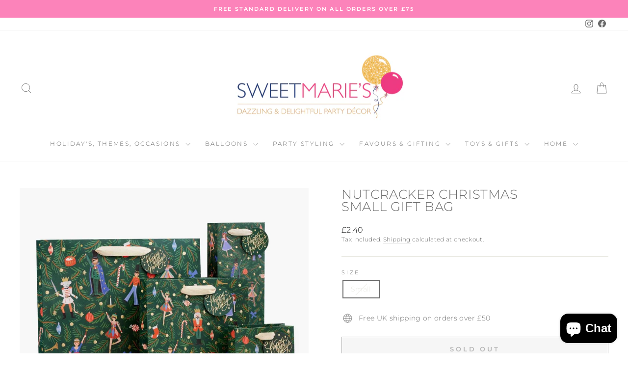

--- FILE ---
content_type: text/html; charset=utf-8
request_url: https://zegsuapps.com/shopify/instagenie/widget?version=1.0.0&shop=sweet-maries-party-shop.myshopify.com&type=embed
body_size: 78881
content:
if(!window.zegsuJq) {
    /*! jQuery v2.2.4 | (c) jQuery Foundation | jquery.org/license */
    !function(a,b){"object"==typeof module&&"object"==typeof module.exports?module.exports=a.document?b(a,!0):function(a){if(!a.document)throw new Error("jQuery requires a window with a document");return b(a)}:b(a)}("undefined"!=typeof window?window:this,function(a,b){var c=[],d=a.document,e=c.slice,f=c.concat,g=c.push,h=c.indexOf,i={},j=i.toString,k=i.hasOwnProperty,l={},m="2.2.4",n=function(a,b){return new n.fn.init(a,b)},o=/^[\s\uFEFF\xA0]+|[\s\uFEFF\xA0]+$/g,p=/^-ms-/,q=/-([\da-z])/gi,r=function(a,b){return b.toUpperCase()};n.fn=n.prototype={jquery:m,constructor:n,selector:"",length:0,toArray:function(){return e.call(this)},get:function(a){return null!=a?0>a?this[a+this.length]:this[a]:e.call(this)},pushStack:function(a){var b=n.merge(this.constructor(),a);return b.prevObject=this,b.context=this.context,b},each:function(a){return n.each(this,a)},map:function(a){return this.pushStack(n.map(this,function(b,c){return a.call(b,c,b)}))},slice:function(){return this.pushStack(e.apply(this,arguments))},first:function(){return this.eq(0)},last:function(){return this.eq(-1)},eq:function(a){var b=this.length,c=+a+(0>a?b:0);return this.pushStack(c>=0&&b>c?[this[c]]:[])},end:function(){return this.prevObject||this.constructor()},push:g,sort:c.sort,splice:c.splice},n.extend=n.fn.extend=function(){var a,b,c,d,e,f,g=arguments[0]||{},h=1,i=arguments.length,j=!1;for("boolean"==typeof g&&(j=g,g=arguments[h]||{},h++),"object"==typeof g||n.isFunction(g)||(g={}),h===i&&(g=this,h--);i>h;h++)if(null!=(a=arguments[h]))for(b in a)c=g[b],d=a[b],g!==d&&(j&&d&&(n.isPlainObject(d)||(e=n.isArray(d)))?(e?(e=!1,f=c&&n.isArray(c)?c:[]):f=c&&n.isPlainObject(c)?c:{},g[b]=n.extend(j,f,d)):void 0!==d&&(g[b]=d));return g},n.extend({expando:"jQuery"+(m+Math.random()).replace(/\D/g,""),isReady:!0,error:function(a){throw new Error(a)},noop:function(){},isFunction:function(a){return"function"===n.type(a)},isArray:Array.isArray,isWindow:function(a){return null!=a&&a===a.window},isNumeric:function(a){var b=a&&a.toString();return!n.isArray(a)&&b-parseFloat(b)+1>=0},isPlainObject:function(a){var b;if("object"!==n.type(a)||a.nodeType||n.isWindow(a))return!1;if(a.constructor&&!k.call(a,"constructor")&&!k.call(a.constructor.prototype||{},"isPrototypeOf"))return!1;for(b in a);return void 0===b||k.call(a,b)},isEmptyObject:function(a){var b;for(b in a)return!1;return!0},type:function(a){return null==a?a+"":"object"==typeof a||"function"==typeof a?i[j.call(a)]||"object":typeof a},globalEval:function(a){var b,c=eval;a=n.trim(a),a&&(1===a.indexOf("use strict")?(b=d.createElement("script"),b.text=a,d.head.appendChild(b).parentNode.removeChild(b)):c(a))},camelCase:function(a){return a.replace(p,"ms-").replace(q,r)},nodeName:function(a,b){return a.nodeName&&a.nodeName.toLowerCase()===b.toLowerCase()},each:function(a,b){var c,d=0;if(s(a)){for(c=a.length;c>d;d++)if(b.call(a[d],d,a[d])===!1)break}else for(d in a)if(b.call(a[d],d,a[d])===!1)break;return a},trim:function(a){return null==a?"":(a+"").replace(o,"")},makeArray:function(a,b){var c=b||[];return null!=a&&(s(Object(a))?n.merge(c,"string"==typeof a?[a]:a):g.call(c,a)),c},inArray:function(a,b,c){return null==b?-1:h.call(b,a,c)},merge:function(a,b){for(var c=+b.length,d=0,e=a.length;c>d;d++)a[e++]=b[d];return a.length=e,a},grep:function(a,b,c){for(var d,e=[],f=0,g=a.length,h=!c;g>f;f++)d=!b(a[f],f),d!==h&&e.push(a[f]);return e},map:function(a,b,c){var d,e,g=0,h=[];if(s(a))for(d=a.length;d>g;g++)e=b(a[g],g,c),null!=e&&h.push(e);else for(g in a)e=b(a[g],g,c),null!=e&&h.push(e);return f.apply([],h)},guid:1,proxy:function(a,b){var c,d,f;return"string"==typeof b&&(c=a[b],b=a,a=c),n.isFunction(a)?(d=e.call(arguments,2),f=function(){return a.apply(b||this,d.concat(e.call(arguments)))},f.guid=a.guid=a.guid||n.guid++,f):void 0},now:Date.now,support:l}),"function"==typeof Symbol&&(n.fn[Symbol.iterator]=c[Symbol.iterator]),n.each("Boolean Number String Function Array Date RegExp Object Error Symbol".split(" "),function(a,b){i["[object "+b+"]"]=b.toLowerCase()});function s(a){var b=!!a&&"length"in a&&a.length,c=n.type(a);return"function"===c||n.isWindow(a)?!1:"array"===c||0===b||"number"==typeof b&&b>0&&b-1 in a}var t=function(a){var b,c,d,e,f,g,h,i,j,k,l,m,n,o,p,q,r,s,t,u="sizzle"+1*new Date,v=a.document,w=0,x=0,y=ga(),z=ga(),A=ga(),B=function(a,b){return a===b&&(l=!0),0},C=1<<31,D={}.hasOwnProperty,E=[],F=E.pop,G=E.push,H=E.push,I=E.slice,J=function(a,b){for(var c=0,d=a.length;d>c;c++)if(a[c]===b)return c;return-1},K="checked|selected|async|autofocus|autoplay|controls|defer|disabled|hidden|ismap|loop|multiple|open|readonly|required|scoped",L="[\\x20\\t\\r\\n\\f]",M="(?:\\\\.|[\\w-]|[^\\x00-\\xa0])+",N="\\["+L+"*("+M+")(?:"+L+"*([*^$|!~]?=)"+L+"*(?:'((?:\\\\.|[^\\\\'])*)'|\"((?:\\\\.|[^\\\\\"])*)\"|("+M+"))|)"+L+"*\\]",O=":("+M+")(?:\\((('((?:\\\\.|[^\\\\'])*)'|\"((?:\\\\.|[^\\\\\"])*)\")|((?:\\\\.|[^\\\\()[\\]]|"+N+")*)|.*)\\)|)",P=new RegExp(L+"+","g"),Q=new RegExp("^"+L+"+|((?:^|[^\\\\])(?:\\\\.)*)"+L+"+$","g"),R=new RegExp("^"+L+"*,"+L+"*"),S=new RegExp("^"+L+"*([>+~]|"+L+")"+L+"*"),T=new RegExp("="+L+"*([^\\]'\"]*?)"+L+"*\\]","g"),U=new RegExp(O),V=new RegExp("^"+M+"$"),W={ID:new RegExp("^#("+M+")"),CLASS:new RegExp("^\\.("+M+")"),TAG:new RegExp("^("+M+"|[*])"),ATTR:new RegExp("^"+N),PSEUDO:new RegExp("^"+O),CHILD:new RegExp("^:(only|first|last|nth|nth-last)-(child|of-type)(?:\\("+L+"*(even|odd|(([+-]|)(\\d*)n|)"+L+"*(?:([+-]|)"+L+"*(\\d+)|))"+L+"*\\)|)","i"),bool:new RegExp("^(?:"+K+")$","i"),needsContext:new RegExp("^"+L+"*[>+~]|:(even|odd|eq|gt|lt|nth|first|last)(?:\\("+L+"*((?:-\\d)?\\d*)"+L+"*\\)|)(?=[^-]|$)","i")},X=/^(?:input|select|textarea|button)$/i,Y=/^h\d$/i,Z=/^[^{]+\{\s*\[native \w/,$=/^(?:#([\w-]+)|(\w+)|\.([\w-]+))$/,_=/[+~]/,aa=/'|\\/g,ba=new RegExp("\\\\([\\da-f]{1,6}"+L+"?|("+L+")|.)","ig"),ca=function(a,b,c){var d="0x"+b-65536;return d!==d||c?b:0>d?String.fromCharCode(d+65536):String.fromCharCode(d>>10|55296,1023&d|56320)},da=function(){m()};try{H.apply(E=I.call(v.childNodes),v.childNodes),E[v.childNodes.length].nodeType}catch(ea){H={apply:E.length?function(a,b){G.apply(a,I.call(b))}:function(a,b){var c=a.length,d=0;while(a[c++]=b[d++]);a.length=c-1}}}function fa(a,b,d,e){var f,h,j,k,l,o,r,s,w=b&&b.ownerDocument,x=b?b.nodeType:9;if(d=d||[],"string"!=typeof a||!a||1!==x&&9!==x&&11!==x)return d;if(!e&&((b?b.ownerDocument||b:v)!==n&&m(b),b=b||n,p)){if(11!==x&&(o=$.exec(a)))if(f=o[1]){if(9===x){if(!(j=b.getElementById(f)))return d;if(j.id===f)return d.push(j),d}else if(w&&(j=w.getElementById(f))&&t(b,j)&&j.id===f)return d.push(j),d}else{if(o[2])return H.apply(d,b.getElementsByTagName(a)),d;if((f=o[3])&&c.getElementsByClassName&&b.getElementsByClassName)return H.apply(d,b.getElementsByClassName(f)),d}if(c.qsa&&!A[a+" "]&&(!q||!q.test(a))){if(1!==x)w=b,s=a;else if("object"!==b.nodeName.toLowerCase()){(k=b.getAttribute("id"))?k=k.replace(aa,"\\$&"):b.setAttribute("id",k=u),r=g(a),h=r.length,l=V.test(k)?"#"+k:"[id='"+k+"']";while(h--)r[h]=l+" "+qa(r[h]);s=r.join(","),w=_.test(a)&&oa(b.parentNode)||b}if(s)try{return H.apply(d,w.querySelectorAll(s)),d}catch(y){}finally{k===u&&b.removeAttribute("id")}}}return i(a.replace(Q,"$1"),b,d,e)}function ga(){var a=[];function b(c,e){return a.push(c+" ")>d.cacheLength&&delete b[a.shift()],b[c+" "]=e}return b}function ha(a){return a[u]=!0,a}function ia(a){var b=n.createElement("div");try{return!!a(b)}catch(c){return!1}finally{b.parentNode&&b.parentNode.removeChild(b),b=null}}function ja(a,b){var c=a.split("|"),e=c.length;while(e--)d.attrHandle[c[e]]=b}function ka(a,b){var c=b&&a,d=c&&1===a.nodeType&&1===b.nodeType&&(~b.sourceIndex||C)-(~a.sourceIndex||C);if(d)return d;if(c)while(c=c.nextSibling)if(c===b)return-1;return a?1:-1}function la(a){return function(b){var c=b.nodeName.toLowerCase();return"input"===c&&b.type===a}}function ma(a){return function(b){var c=b.nodeName.toLowerCase();return("input"===c||"button"===c)&&b.type===a}}function na(a){return ha(function(b){return b=+b,ha(function(c,d){var e,f=a([],c.length,b),g=f.length;while(g--)c[e=f[g]]&&(c[e]=!(d[e]=c[e]))})})}function oa(a){return a&&"undefined"!=typeof a.getElementsByTagName&&a}c=fa.support={},f=fa.isXML=function(a){var b=a&&(a.ownerDocument||a).documentElement;return b?"HTML"!==b.nodeName:!1},m=fa.setDocument=function(a){var b,e,g=a?a.ownerDocument||a:v;return g!==n&&9===g.nodeType&&g.documentElement?(n=g,o=n.documentElement,p=!f(n),(e=n.defaultView)&&e.top!==e&&(e.addEventListener?e.addEventListener("unload",da,!1):e.attachEvent&&e.attachEvent("onunload",da)),c.attributes=ia(function(a){return a.className="i",!a.getAttribute("className")}),c.getElementsByTagName=ia(function(a){return a.appendChild(n.createComment("")),!a.getElementsByTagName("*").length}),c.getElementsByClassName=Z.test(n.getElementsByClassName),c.getById=ia(function(a){return o.appendChild(a).id=u,!n.getElementsByName||!n.getElementsByName(u).length}),c.getById?(d.find.ID=function(a,b){if("undefined"!=typeof b.getElementById&&p){var c=b.getElementById(a);return c?[c]:[]}},d.filter.ID=function(a){var b=a.replace(ba,ca);return function(a){return a.getAttribute("id")===b}}):(delete d.find.ID,d.filter.ID=function(a){var b=a.replace(ba,ca);return function(a){var c="undefined"!=typeof a.getAttributeNode&&a.getAttributeNode("id");return c&&c.value===b}}),d.find.TAG=c.getElementsByTagName?function(a,b){return"undefined"!=typeof b.getElementsByTagName?b.getElementsByTagName(a):c.qsa?b.querySelectorAll(a):void 0}:function(a,b){var c,d=[],e=0,f=b.getElementsByTagName(a);if("*"===a){while(c=f[e++])1===c.nodeType&&d.push(c);return d}return f},d.find.CLASS=c.getElementsByClassName&&function(a,b){return"undefined"!=typeof b.getElementsByClassName&&p?b.getElementsByClassName(a):void 0},r=[],q=[],(c.qsa=Z.test(n.querySelectorAll))&&(ia(function(a){o.appendChild(a).innerHTML="<a id='"+u+"'></a><select id='"+u+"-\r\\' msallowcapture=''><option selected=''></option></select>",a.querySelectorAll("[msallowcapture^='']").length&&q.push("[*^$]="+L+"*(?:''|\"\")"),a.querySelectorAll("[selected]").length||q.push("\\["+L+"*(?:value|"+K+")"),a.querySelectorAll("[id~="+u+"-]").length||q.push("~="),a.querySelectorAll(":checked").length||q.push(":checked"),a.querySelectorAll("a#"+u+"+*").length||q.push(".#.+[+~]")}),ia(function(a){var b=n.createElement("input");b.setAttribute("type","hidden"),a.appendChild(b).setAttribute("name","D"),a.querySelectorAll("[name=d]").length&&q.push("name"+L+"*[*^$|!~]?="),a.querySelectorAll(":enabled").length||q.push(":enabled",":disabled"),a.querySelectorAll("*,:x"),q.push(",.*:")})),(c.matchesSelector=Z.test(s=o.matches||o.webkitMatchesSelector||o.mozMatchesSelector||o.oMatchesSelector||o.msMatchesSelector))&&ia(function(a){c.disconnectedMatch=s.call(a,"div"),s.call(a,"[s!='']:x"),r.push("!=",O)}),q=q.length&&new RegExp(q.join("|")),r=r.length&&new RegExp(r.join("|")),b=Z.test(o.compareDocumentPosition),t=b||Z.test(o.contains)?function(a,b){var c=9===a.nodeType?a.documentElement:a,d=b&&b.parentNode;return a===d||!(!d||1!==d.nodeType||!(c.contains?c.contains(d):a.compareDocumentPosition&&16&a.compareDocumentPosition(d)))}:function(a,b){if(b)while(b=b.parentNode)if(b===a)return!0;return!1},B=b?function(a,b){if(a===b)return l=!0,0;var d=!a.compareDocumentPosition-!b.compareDocumentPosition;return d?d:(d=(a.ownerDocument||a)===(b.ownerDocument||b)?a.compareDocumentPosition(b):1,1&d||!c.sortDetached&&b.compareDocumentPosition(a)===d?a===n||a.ownerDocument===v&&t(v,a)?-1:b===n||b.ownerDocument===v&&t(v,b)?1:k?J(k,a)-J(k,b):0:4&d?-1:1)}:function(a,b){if(a===b)return l=!0,0;var c,d=0,e=a.parentNode,f=b.parentNode,g=[a],h=[b];if(!e||!f)return a===n?-1:b===n?1:e?-1:f?1:k?J(k,a)-J(k,b):0;if(e===f)return ka(a,b);c=a;while(c=c.parentNode)g.unshift(c);c=b;while(c=c.parentNode)h.unshift(c);while(g[d]===h[d])d++;return d?ka(g[d],h[d]):g[d]===v?-1:h[d]===v?1:0},n):n},fa.matches=function(a,b){return fa(a,null,null,b)},fa.matchesSelector=function(a,b){if((a.ownerDocument||a)!==n&&m(a),b=b.replace(T,"='$1']"),c.matchesSelector&&p&&!A[b+" "]&&(!r||!r.test(b))&&(!q||!q.test(b)))try{var d=s.call(a,b);if(d||c.disconnectedMatch||a.document&&11!==a.document.nodeType)return d}catch(e){}return fa(b,n,null,[a]).length>0},fa.contains=function(a,b){return(a.ownerDocument||a)!==n&&m(a),t(a,b)},fa.attr=function(a,b){(a.ownerDocument||a)!==n&&m(a);var e=d.attrHandle[b.toLowerCase()],f=e&&D.call(d.attrHandle,b.toLowerCase())?e(a,b,!p):void 0;return void 0!==f?f:c.attributes||!p?a.getAttribute(b):(f=a.getAttributeNode(b))&&f.specified?f.value:null},fa.error=function(a){throw new Error("Syntax error, unrecognized expression: "+a)},fa.uniqueSort=function(a){var b,d=[],e=0,f=0;if(l=!c.detectDuplicates,k=!c.sortStable&&a.slice(0),a.sort(B),l){while(b=a[f++])b===a[f]&&(e=d.push(f));while(e--)a.splice(d[e],1)}return k=null,a},e=fa.getText=function(a){var b,c="",d=0,f=a.nodeType;if(f){if(1===f||9===f||11===f){if("string"==typeof a.textContent)return a.textContent;for(a=a.firstChild;a;a=a.nextSibling)c+=e(a)}else if(3===f||4===f)return a.nodeValue}else while(b=a[d++])c+=e(b);return c},d=fa.selectors={cacheLength:50,createPseudo:ha,match:W,attrHandle:{},find:{},relative:{">":{dir:"parentNode",first:!0}," ":{dir:"parentNode"},"+":{dir:"previousSibling",first:!0},"~":{dir:"previousSibling"}},preFilter:{ATTR:function(a){return a[1]=a[1].replace(ba,ca),a[3]=(a[3]||a[4]||a[5]||"").replace(ba,ca),"~="===a[2]&&(a[3]=" "+a[3]+" "),a.slice(0,4)},CHILD:function(a){return a[1]=a[1].toLowerCase(),"nth"===a[1].slice(0,3)?(a[3]||fa.error(a[0]),a[4]=+(a[4]?a[5]+(a[6]||1):2*("even"===a[3]||"odd"===a[3])),a[5]=+(a[7]+a[8]||"odd"===a[3])):a[3]&&fa.error(a[0]),a},PSEUDO:function(a){var b,c=!a[6]&&a[2];return W.CHILD.test(a[0])?null:(a[3]?a[2]=a[4]||a[5]||"":c&&U.test(c)&&(b=g(c,!0))&&(b=c.indexOf(")",c.length-b)-c.length)&&(a[0]=a[0].slice(0,b),a[2]=c.slice(0,b)),a.slice(0,3))}},filter:{TAG:function(a){var b=a.replace(ba,ca).toLowerCase();return"*"===a?function(){return!0}:function(a){return a.nodeName&&a.nodeName.toLowerCase()===b}},CLASS:function(a){var b=y[a+" "];return b||(b=new RegExp("(^|"+L+")"+a+"("+L+"|$)"))&&y(a,function(a){return b.test("string"==typeof a.className&&a.className||"undefined"!=typeof a.getAttribute&&a.getAttribute("class")||"")})},ATTR:function(a,b,c){return function(d){var e=fa.attr(d,a);return null==e?"!="===b:b?(e+="","="===b?e===c:"!="===b?e!==c:"^="===b?c&&0===e.indexOf(c):"*="===b?c&&e.indexOf(c)>-1:"$="===b?c&&e.slice(-c.length)===c:"~="===b?(" "+e.replace(P," ")+" ").indexOf(c)>-1:"|="===b?e===c||e.slice(0,c.length+1)===c+"-":!1):!0}},CHILD:function(a,b,c,d,e){var f="nth"!==a.slice(0,3),g="last"!==a.slice(-4),h="of-type"===b;return 1===d&&0===e?function(a){return!!a.parentNode}:function(b,c,i){var j,k,l,m,n,o,p=f!==g?"nextSibling":"previousSibling",q=b.parentNode,r=h&&b.nodeName.toLowerCase(),s=!i&&!h,t=!1;if(q){if(f){while(p){m=b;while(m=m[p])if(h?m.nodeName.toLowerCase()===r:1===m.nodeType)return!1;o=p="only"===a&&!o&&"nextSibling"}return!0}if(o=[g?q.firstChild:q.lastChild],g&&s){m=q,l=m[u]||(m[u]={}),k=l[m.uniqueID]||(l[m.uniqueID]={}),j=k[a]||[],n=j[0]===w&&j[1],t=n&&j[2],m=n&&q.childNodes[n];while(m=++n&&m&&m[p]||(t=n=0)||o.pop())if(1===m.nodeType&&++t&&m===b){k[a]=[w,n,t];break}}else if(s&&(m=b,l=m[u]||(m[u]={}),k=l[m.uniqueID]||(l[m.uniqueID]={}),j=k[a]||[],n=j[0]===w&&j[1],t=n),t===!1)while(m=++n&&m&&m[p]||(t=n=0)||o.pop())if((h?m.nodeName.toLowerCase()===r:1===m.nodeType)&&++t&&(s&&(l=m[u]||(m[u]={}),k=l[m.uniqueID]||(l[m.uniqueID]={}),k[a]=[w,t]),m===b))break;return t-=e,t===d||t%d===0&&t/d>=0}}},PSEUDO:function(a,b){var c,e=d.pseudos[a]||d.setFilters[a.toLowerCase()]||fa.error("unsupported pseudo: "+a);return e[u]?e(b):e.length>1?(c=[a,a,"",b],d.setFilters.hasOwnProperty(a.toLowerCase())?ha(function(a,c){var d,f=e(a,b),g=f.length;while(g--)d=J(a,f[g]),a[d]=!(c[d]=f[g])}):function(a){return e(a,0,c)}):e}},pseudos:{not:ha(function(a){var b=[],c=[],d=h(a.replace(Q,"$1"));return d[u]?ha(function(a,b,c,e){var f,g=d(a,null,e,[]),h=a.length;while(h--)(f=g[h])&&(a[h]=!(b[h]=f))}):function(a,e,f){return b[0]=a,d(b,null,f,c),b[0]=null,!c.pop()}}),has:ha(function(a){return function(b){return fa(a,b).length>0}}),contains:ha(function(a){return a=a.replace(ba,ca),function(b){return(b.textContent||b.innerText||e(b)).indexOf(a)>-1}}),lang:ha(function(a){return V.test(a||"")||fa.error("unsupported lang: "+a),a=a.replace(ba,ca).toLowerCase(),function(b){var c;do if(c=p?b.lang:b.getAttribute("xml:lang")||b.getAttribute("lang"))return c=c.toLowerCase(),c===a||0===c.indexOf(a+"-");while((b=b.parentNode)&&1===b.nodeType);return!1}}),target:function(b){var c=a.location&&a.location.hash;return c&&c.slice(1)===b.id},root:function(a){return a===o},focus:function(a){return a===n.activeElement&&(!n.hasFocus||n.hasFocus())&&!!(a.type||a.href||~a.tabIndex)},enabled:function(a){return a.disabled===!1},disabled:function(a){return a.disabled===!0},checked:function(a){var b=a.nodeName.toLowerCase();return"input"===b&&!!a.checked||"option"===b&&!!a.selected},selected:function(a){return a.parentNode&&a.parentNode.selectedIndex,a.selected===!0},empty:function(a){for(a=a.firstChild;a;a=a.nextSibling)if(a.nodeType<6)return!1;return!0},parent:function(a){return!d.pseudos.empty(a)},header:function(a){return Y.test(a.nodeName)},input:function(a){return X.test(a.nodeName)},button:function(a){var b=a.nodeName.toLowerCase();return"input"===b&&"button"===a.type||"button"===b},text:function(a){var b;return"input"===a.nodeName.toLowerCase()&&"text"===a.type&&(null==(b=a.getAttribute("type"))||"text"===b.toLowerCase())},first:na(function(){return[0]}),last:na(function(a,b){return[b-1]}),eq:na(function(a,b,c){return[0>c?c+b:c]}),even:na(function(a,b){for(var c=0;b>c;c+=2)a.push(c);return a}),odd:na(function(a,b){for(var c=1;b>c;c+=2)a.push(c);return a}),lt:na(function(a,b,c){for(var d=0>c?c+b:c;--d>=0;)a.push(d);return a}),gt:na(function(a,b,c){for(var d=0>c?c+b:c;++d<b;)a.push(d);return a})}},d.pseudos.nth=d.pseudos.eq;for(b in{radio:!0,checkbox:!0,file:!0,password:!0,image:!0})d.pseudos[b]=la(b);for(b in{submit:!0,reset:!0})d.pseudos[b]=ma(b);function pa(){}pa.prototype=d.filters=d.pseudos,d.setFilters=new pa,g=fa.tokenize=function(a,b){var c,e,f,g,h,i,j,k=z[a+" "];if(k)return b?0:k.slice(0);h=a,i=[],j=d.preFilter;while(h){c&&!(e=R.exec(h))||(e&&(h=h.slice(e[0].length)||h),i.push(f=[])),c=!1,(e=S.exec(h))&&(c=e.shift(),f.push({value:c,type:e[0].replace(Q," ")}),h=h.slice(c.length));for(g in d.filter)!(e=W[g].exec(h))||j[g]&&!(e=j[g](e))||(c=e.shift(),f.push({value:c,type:g,matches:e}),h=h.slice(c.length));if(!c)break}return b?h.length:h?fa.error(a):z(a,i).slice(0)};function qa(a){for(var b=0,c=a.length,d="";c>b;b++)d+=a[b].value;return d}function ra(a,b,c){var d=b.dir,e=c&&"parentNode"===d,f=x++;return b.first?function(b,c,f){while(b=b[d])if(1===b.nodeType||e)return a(b,c,f)}:function(b,c,g){var h,i,j,k=[w,f];if(g){while(b=b[d])if((1===b.nodeType||e)&&a(b,c,g))return!0}else while(b=b[d])if(1===b.nodeType||e){if(j=b[u]||(b[u]={}),i=j[b.uniqueID]||(j[b.uniqueID]={}),(h=i[d])&&h[0]===w&&h[1]===f)return k[2]=h[2];if(i[d]=k,k[2]=a(b,c,g))return!0}}}function sa(a){return a.length>1?function(b,c,d){var e=a.length;while(e--)if(!a[e](b,c,d))return!1;return!0}:a[0]}function ta(a,b,c){for(var d=0,e=b.length;e>d;d++)fa(a,b[d],c);return c}function ua(a,b,c,d,e){for(var f,g=[],h=0,i=a.length,j=null!=b;i>h;h++)(f=a[h])&&(c&&!c(f,d,e)||(g.push(f),j&&b.push(h)));return g}function va(a,b,c,d,e,f){return d&&!d[u]&&(d=va(d)),e&&!e[u]&&(e=va(e,f)),ha(function(f,g,h,i){var j,k,l,m=[],n=[],o=g.length,p=f||ta(b||"*",h.nodeType?[h]:h,[]),q=!a||!f&&b?p:ua(p,m,a,h,i),r=c?e||(f?a:o||d)?[]:g:q;if(c&&c(q,r,h,i),d){j=ua(r,n),d(j,[],h,i),k=j.length;while(k--)(l=j[k])&&(r[n[k]]=!(q[n[k]]=l))}if(f){if(e||a){if(e){j=[],k=r.length;while(k--)(l=r[k])&&j.push(q[k]=l);e(null,r=[],j,i)}k=r.length;while(k--)(l=r[k])&&(j=e?J(f,l):m[k])>-1&&(f[j]=!(g[j]=l))}}else r=ua(r===g?r.splice(o,r.length):r),e?e(null,g,r,i):H.apply(g,r)})}function wa(a){for(var b,c,e,f=a.length,g=d.relative[a[0].type],h=g||d.relative[" "],i=g?1:0,k=ra(function(a){return a===b},h,!0),l=ra(function(a){return J(b,a)>-1},h,!0),m=[function(a,c,d){var e=!g&&(d||c!==j)||((b=c).nodeType?k(a,c,d):l(a,c,d));return b=null,e}];f>i;i++)if(c=d.relative[a[i].type])m=[ra(sa(m),c)];else{if(c=d.filter[a[i].type].apply(null,a[i].matches),c[u]){for(e=++i;f>e;e++)if(d.relative[a[e].type])break;return va(i>1&&sa(m),i>1&&qa(a.slice(0,i-1).concat({value:" "===a[i-2].type?"*":""})).replace(Q,"$1"),c,e>i&&wa(a.slice(i,e)),f>e&&wa(a=a.slice(e)),f>e&&qa(a))}m.push(c)}return sa(m)}function xa(a,b){var c=b.length>0,e=a.length>0,f=function(f,g,h,i,k){var l,o,q,r=0,s="0",t=f&&[],u=[],v=j,x=f||e&&d.find.TAG("*",k),y=w+=null==v?1:Math.random()||.1,z=x.length;for(k&&(j=g===n||g||k);s!==z&&null!=(l=x[s]);s++){if(e&&l){o=0,g||l.ownerDocument===n||(m(l),h=!p);while(q=a[o++])if(q(l,g||n,h)){i.push(l);break}k&&(w=y)}c&&((l=!q&&l)&&r--,f&&t.push(l))}if(r+=s,c&&s!==r){o=0;while(q=b[o++])q(t,u,g,h);if(f){if(r>0)while(s--)t[s]||u[s]||(u[s]=F.call(i));u=ua(u)}H.apply(i,u),k&&!f&&u.length>0&&r+b.length>1&&fa.uniqueSort(i)}return k&&(w=y,j=v),t};return c?ha(f):f}return h=fa.compile=function(a,b){var c,d=[],e=[],f=A[a+" "];if(!f){b||(b=g(a)),c=b.length;while(c--)f=wa(b[c]),f[u]?d.push(f):e.push(f);f=A(a,xa(e,d)),f.selector=a}return f},i=fa.select=function(a,b,e,f){var i,j,k,l,m,n="function"==typeof a&&a,o=!f&&g(a=n.selector||a);if(e=e||[],1===o.length){if(j=o[0]=o[0].slice(0),j.length>2&&"ID"===(k=j[0]).type&&c.getById&&9===b.nodeType&&p&&d.relative[j[1].type]){if(b=(d.find.ID(k.matches[0].replace(ba,ca),b)||[])[0],!b)return e;n&&(b=b.parentNode),a=a.slice(j.shift().value.length)}i=W.needsContext.test(a)?0:j.length;while(i--){if(k=j[i],d.relative[l=k.type])break;if((m=d.find[l])&&(f=m(k.matches[0].replace(ba,ca),_.test(j[0].type)&&oa(b.parentNode)||b))){if(j.splice(i,1),a=f.length&&qa(j),!a)return H.apply(e,f),e;break}}}return(n||h(a,o))(f,b,!p,e,!b||_.test(a)&&oa(b.parentNode)||b),e},c.sortStable=u.split("").sort(B).join("")===u,c.detectDuplicates=!!l,m(),c.sortDetached=ia(function(a){return 1&a.compareDocumentPosition(n.createElement("div"))}),ia(function(a){return a.innerHTML="<a href='#'></a>","#"===a.firstChild.getAttribute("href")})||ja("type|href|height|width",function(a,b,c){return c?void 0:a.getAttribute(b,"type"===b.toLowerCase()?1:2)}),c.attributes&&ia(function(a){return a.innerHTML="<input/>",a.firstChild.setAttribute("value",""),""===a.firstChild.getAttribute("value")})||ja("value",function(a,b,c){return c||"input"!==a.nodeName.toLowerCase()?void 0:a.defaultValue}),ia(function(a){return null==a.getAttribute("disabled")})||ja(K,function(a,b,c){var d;return c?void 0:a[b]===!0?b.toLowerCase():(d=a.getAttributeNode(b))&&d.specified?d.value:null}),fa}(a);n.find=t,n.expr=t.selectors,n.expr[":"]=n.expr.pseudos,n.uniqueSort=n.unique=t.uniqueSort,n.text=t.getText,n.isXMLDoc=t.isXML,n.contains=t.contains;var u=function(a,b,c){var d=[],e=void 0!==c;while((a=a[b])&&9!==a.nodeType)if(1===a.nodeType){if(e&&n(a).is(c))break;d.push(a)}return d},v=function(a,b){for(var c=[];a;a=a.nextSibling)1===a.nodeType&&a!==b&&c.push(a);return c},w=n.expr.match.needsContext,x=/^<([\w-]+)\s*\/?>(?:<\/\1>|)$/,y=/^.[^:#\[\.,]*$/;function z(a,b,c){if(n.isFunction(b))return n.grep(a,function(a,d){return!!b.call(a,d,a)!==c});if(b.nodeType)return n.grep(a,function(a){return a===b!==c});if("string"==typeof b){if(y.test(b))return n.filter(b,a,c);b=n.filter(b,a)}return n.grep(a,function(a){return h.call(b,a)>-1!==c})}n.filter=function(a,b,c){var d=b[0];return c&&(a=":not("+a+")"),1===b.length&&1===d.nodeType?n.find.matchesSelector(d,a)?[d]:[]:n.find.matches(a,n.grep(b,function(a){return 1===a.nodeType}))},n.fn.extend({find:function(a){var b,c=this.length,d=[],e=this;if("string"!=typeof a)return this.pushStack(n(a).filter(function(){for(b=0;c>b;b++)if(n.contains(e[b],this))return!0}));for(b=0;c>b;b++)n.find(a,e[b],d);return d=this.pushStack(c>1?n.unique(d):d),d.selector=this.selector?this.selector+" "+a:a,d},filter:function(a){return this.pushStack(z(this,a||[],!1))},not:function(a){return this.pushStack(z(this,a||[],!0))},is:function(a){return!!z(this,"string"==typeof a&&w.test(a)?n(a):a||[],!1).length}});var A,B=/^(?:\s*(<[\w\W]+>)[^>]*|#([\w-]*))$/,C=n.fn.init=function(a,b,c){var e,f;if(!a)return this;if(c=c||A,"string"==typeof a){if(e="<"===a[0]&&">"===a[a.length-1]&&a.length>=3?[null,a,null]:B.exec(a),!e||!e[1]&&b)return!b||b.jquery?(b||c).find(a):this.constructor(b).find(a);if(e[1]){if(b=b instanceof n?b[0]:b,n.merge(this,n.parseHTML(e[1],b&&b.nodeType?b.ownerDocument||b:d,!0)),x.test(e[1])&&n.isPlainObject(b))for(e in b)n.isFunction(this[e])?this[e](b[e]):this.attr(e,b[e]);return this}return f=d.getElementById(e[2]),f&&f.parentNode&&(this.length=1,this[0]=f),this.context=d,this.selector=a,this}return a.nodeType?(this.context=this[0]=a,this.length=1,this):n.isFunction(a)?void 0!==c.ready?c.ready(a):a(n):(void 0!==a.selector&&(this.selector=a.selector,this.context=a.context),n.makeArray(a,this))};C.prototype=n.fn,A=n(d);var D=/^(?:parents|prev(?:Until|All))/,E={children:!0,contents:!0,next:!0,prev:!0};n.fn.extend({has:function(a){var b=n(a,this),c=b.length;return this.filter(function(){for(var a=0;c>a;a++)if(n.contains(this,b[a]))return!0})},closest:function(a,b){for(var c,d=0,e=this.length,f=[],g=w.test(a)||"string"!=typeof a?n(a,b||this.context):0;e>d;d++)for(c=this[d];c&&c!==b;c=c.parentNode)if(c.nodeType<11&&(g?g.index(c)>-1:1===c.nodeType&&n.find.matchesSelector(c,a))){f.push(c);break}return this.pushStack(f.length>1?n.uniqueSort(f):f)},index:function(a){return a?"string"==typeof a?h.call(n(a),this[0]):h.call(this,a.jquery?a[0]:a):this[0]&&this[0].parentNode?this.first().prevAll().length:-1},add:function(a,b){return this.pushStack(n.uniqueSort(n.merge(this.get(),n(a,b))))},addBack:function(a){return this.add(null==a?this.prevObject:this.prevObject.filter(a))}});function F(a,b){while((a=a[b])&&1!==a.nodeType);return a}n.each({parent:function(a){var b=a.parentNode;return b&&11!==b.nodeType?b:null},parents:function(a){return u(a,"parentNode")},parentsUntil:function(a,b,c){return u(a,"parentNode",c)},next:function(a){return F(a,"nextSibling")},prev:function(a){return F(a,"previousSibling")},nextAll:function(a){return u(a,"nextSibling")},prevAll:function(a){return u(a,"previousSibling")},nextUntil:function(a,b,c){return u(a,"nextSibling",c)},prevUntil:function(a,b,c){return u(a,"previousSibling",c)},siblings:function(a){return v((a.parentNode||{}).firstChild,a)},children:function(a){return v(a.firstChild)},contents:function(a){return a.contentDocument||n.merge([],a.childNodes)}},function(a,b){n.fn[a]=function(c,d){var e=n.map(this,b,c);return"Until"!==a.slice(-5)&&(d=c),d&&"string"==typeof d&&(e=n.filter(d,e)),this.length>1&&(E[a]||n.uniqueSort(e),D.test(a)&&e.reverse()),this.pushStack(e)}});var G=/\S+/g;function H(a){var b={};return n.each(a.match(G)||[],function(a,c){b[c]=!0}),b}n.Callbacks=function(a){a="string"==typeof a?H(a):n.extend({},a);var b,c,d,e,f=[],g=[],h=-1,i=function(){for(e=a.once,d=b=!0;g.length;h=-1){c=g.shift();while(++h<f.length)f[h].apply(c[0],c[1])===!1&&a.stopOnFalse&&(h=f.length,c=!1)}a.memory||(c=!1),b=!1,e&&(f=c?[]:"")},j={add:function(){return f&&(c&&!b&&(h=f.length-1,g.push(c)),function d(b){n.each(b,function(b,c){n.isFunction(c)?a.unique&&j.has(c)||f.push(c):c&&c.length&&"string"!==n.type(c)&&d(c)})}(arguments),c&&!b&&i()),this},remove:function(){return n.each(arguments,function(a,b){var c;while((c=n.inArray(b,f,c))>-1)f.splice(c,1),h>=c&&h--}),this},has:function(a){return a?n.inArray(a,f)>-1:f.length>0},empty:function(){return f&&(f=[]),this},disable:function(){return e=g=[],f=c="",this},disabled:function(){return!f},lock:function(){return e=g=[],c||(f=c=""),this},locked:function(){return!!e},fireWith:function(a,c){return e||(c=c||[],c=[a,c.slice?c.slice():c],g.push(c),b||i()),this},fire:function(){return j.fireWith(this,arguments),this},fired:function(){return!!d}};return j},n.extend({Deferred:function(a){var b=[["resolve","done",n.Callbacks("once memory"),"resolved"],["reject","fail",n.Callbacks("once memory"),"rejected"],["notify","progress",n.Callbacks("memory")]],c="pending",d={state:function(){return c},always:function(){return e.done(arguments).fail(arguments),this},then:function(){var a=arguments;return n.Deferred(function(c){n.each(b,function(b,f){var g=n.isFunction(a[b])&&a[b];e[f[1]](function(){var a=g&&g.apply(this,arguments);a&&n.isFunction(a.promise)?a.promise().progress(c.notify).done(c.resolve).fail(c.reject):c[f[0]+"With"](this===d?c.promise():this,g?[a]:arguments)})}),a=null}).promise()},promise:function(a){return null!=a?n.extend(a,d):d}},e={};return d.pipe=d.then,n.each(b,function(a,f){var g=f[2],h=f[3];d[f[1]]=g.add,h&&g.add(function(){c=h},b[1^a][2].disable,b[2][2].lock),e[f[0]]=function(){return e[f[0]+"With"](this===e?d:this,arguments),this},e[f[0]+"With"]=g.fireWith}),d.promise(e),a&&a.call(e,e),e},when:function(a){var b=0,c=e.call(arguments),d=c.length,f=1!==d||a&&n.isFunction(a.promise)?d:0,g=1===f?a:n.Deferred(),h=function(a,b,c){return function(d){b[a]=this,c[a]=arguments.length>1?e.call(arguments):d,c===i?g.notifyWith(b,c):--f||g.resolveWith(b,c)}},i,j,k;if(d>1)for(i=new Array(d),j=new Array(d),k=new Array(d);d>b;b++)c[b]&&n.isFunction(c[b].promise)?c[b].promise().progress(h(b,j,i)).done(h(b,k,c)).fail(g.reject):--f;return f||g.resolveWith(k,c),g.promise()}});var I;n.fn.ready=function(a){return n.ready.promise().done(a),this},n.extend({isReady:!1,readyWait:1,holdReady:function(a){a?n.readyWait++:n.ready(!0)},ready:function(a){(a===!0?--n.readyWait:n.isReady)||(n.isReady=!0,a!==!0&&--n.readyWait>0||(I.resolveWith(d,[n]),n.fn.triggerHandler&&(n(d).triggerHandler("ready"),n(d).off("ready"))))}});function J(){d.removeEventListener("DOMContentLoaded",J),a.removeEventListener("load",J),n.ready()}n.ready.promise=function(b){return I||(I=n.Deferred(),"complete"===d.readyState||"loading"!==d.readyState&&!d.documentElement.doScroll?a.setTimeout(n.ready):(d.addEventListener("DOMContentLoaded",J),a.addEventListener("load",J))),I.promise(b)},n.ready.promise();var K=function(a,b,c,d,e,f,g){var h=0,i=a.length,j=null==c;if("object"===n.type(c)){e=!0;for(h in c)K(a,b,h,c[h],!0,f,g)}else if(void 0!==d&&(e=!0,n.isFunction(d)||(g=!0),j&&(g?(b.call(a,d),b=null):(j=b,b=function(a,b,c){return j.call(n(a),c)})),b))for(;i>h;h++)b(a[h],c,g?d:d.call(a[h],h,b(a[h],c)));return e?a:j?b.call(a):i?b(a[0],c):f},L=function(a){return 1===a.nodeType||9===a.nodeType||!+a.nodeType};function M(){this.expando=n.expando+M.uid++}M.uid=1,M.prototype={register:function(a,b){var c=b||{};return a.nodeType?a[this.expando]=c:Object.defineProperty(a,this.expando,{value:c,writable:!0,configurable:!0}),a[this.expando]},cache:function(a){if(!L(a))return{};var b=a[this.expando];return b||(b={},L(a)&&(a.nodeType?a[this.expando]=b:Object.defineProperty(a,this.expando,{value:b,configurable:!0}))),b},set:function(a,b,c){var d,e=this.cache(a);if("string"==typeof b)e[b]=c;else for(d in b)e[d]=b[d];return e},get:function(a,b){return void 0===b?this.cache(a):a[this.expando]&&a[this.expando][b]},access:function(a,b,c){var d;return void 0===b||b&&"string"==typeof b&&void 0===c?(d=this.get(a,b),void 0!==d?d:this.get(a,n.camelCase(b))):(this.set(a,b,c),void 0!==c?c:b)},remove:function(a,b){var c,d,e,f=a[this.expando];if(void 0!==f){if(void 0===b)this.register(a);else{n.isArray(b)?d=b.concat(b.map(n.camelCase)):(e=n.camelCase(b),b in f?d=[b,e]:(d=e,d=d in f?[d]:d.match(G)||[])),c=d.length;while(c--)delete f[d[c]]}(void 0===b||n.isEmptyObject(f))&&(a.nodeType?a[this.expando]=void 0:delete a[this.expando])}},hasData:function(a){var b=a[this.expando];return void 0!==b&&!n.isEmptyObject(b)}};var N=new M,O=new M,P=/^(?:\{[\w\W]*\}|\[[\w\W]*\])$/,Q=/[A-Z]/g;function R(a,b,c){var d;if(void 0===c&&1===a.nodeType)if(d="data-"+b.replace(Q,"-$&").toLowerCase(),c=a.getAttribute(d),"string"==typeof c){try{c="true"===c?!0:"false"===c?!1:"null"===c?null:+c+""===c?+c:P.test(c)?n.parseJSON(c):c;
    }catch(e){}O.set(a,b,c)}else c=void 0;return c}n.extend({hasData:function(a){return O.hasData(a)||N.hasData(a)},data:function(a,b,c){return O.access(a,b,c)},removeData:function(a,b){O.remove(a,b)},_data:function(a,b,c){return N.access(a,b,c)},_removeData:function(a,b){N.remove(a,b)}}),n.fn.extend({data:function(a,b){var c,d,e,f=this[0],g=f&&f.attributes;if(void 0===a){if(this.length&&(e=O.get(f),1===f.nodeType&&!N.get(f,"hasDataAttrs"))){c=g.length;while(c--)g[c]&&(d=g[c].name,0===d.indexOf("data-")&&(d=n.camelCase(d.slice(5)),R(f,d,e[d])));N.set(f,"hasDataAttrs",!0)}return e}return"object"==typeof a?this.each(function(){O.set(this,a)}):K(this,function(b){var c,d;if(f&&void 0===b){if(c=O.get(f,a)||O.get(f,a.replace(Q,"-$&").toLowerCase()),void 0!==c)return c;if(d=n.camelCase(a),c=O.get(f,d),void 0!==c)return c;if(c=R(f,d,void 0),void 0!==c)return c}else d=n.camelCase(a),this.each(function(){var c=O.get(this,d);O.set(this,d,b),a.indexOf("-")>-1&&void 0!==c&&O.set(this,a,b)})},null,b,arguments.length>1,null,!0)},removeData:function(a){return this.each(function(){O.remove(this,a)})}}),n.extend({queue:function(a,b,c){var d;return a?(b=(b||"fx")+"queue",d=N.get(a,b),c&&(!d||n.isArray(c)?d=N.access(a,b,n.makeArray(c)):d.push(c)),d||[]):void 0},dequeue:function(a,b){b=b||"fx";var c=n.queue(a,b),d=c.length,e=c.shift(),f=n._queueHooks(a,b),g=function(){n.dequeue(a,b)};"inprogress"===e&&(e=c.shift(),d--),e&&("fx"===b&&c.unshift("inprogress"),delete f.stop,e.call(a,g,f)),!d&&f&&f.empty.fire()},_queueHooks:function(a,b){var c=b+"queueHooks";return N.get(a,c)||N.access(a,c,{empty:n.Callbacks("once memory").add(function(){N.remove(a,[b+"queue",c])})})}}),n.fn.extend({queue:function(a,b){var c=2;return"string"!=typeof a&&(b=a,a="fx",c--),arguments.length<c?n.queue(this[0],a):void 0===b?this:this.each(function(){var c=n.queue(this,a,b);n._queueHooks(this,a),"fx"===a&&"inprogress"!==c[0]&&n.dequeue(this,a)})},dequeue:function(a){return this.each(function(){n.dequeue(this,a)})},clearQueue:function(a){return this.queue(a||"fx",[])},promise:function(a,b){var c,d=1,e=n.Deferred(),f=this,g=this.length,h=function(){--d||e.resolveWith(f,[f])};"string"!=typeof a&&(b=a,a=void 0),a=a||"fx";while(g--)c=N.get(f[g],a+"queueHooks"),c&&c.empty&&(d++,c.empty.add(h));return h(),e.promise(b)}});var S=/[+-]?(?:\d*\.|)\d+(?:[eE][+-]?\d+|)/.source,T=new RegExp("^(?:([+-])=|)("+S+")([a-z%]*)$","i"),U=["Top","Right","Bottom","Left"],V=function(a,b){return a=b||a,"none"===n.css(a,"display")||!n.contains(a.ownerDocument,a)};function W(a,b,c,d){var e,f=1,g=20,h=d?function(){return d.cur()}:function(){return n.css(a,b,"")},i=h(),j=c&&c[3]||(n.cssNumber[b]?"":"px"),k=(n.cssNumber[b]||"px"!==j&&+i)&&T.exec(n.css(a,b));if(k&&k[3]!==j){j=j||k[3],c=c||[],k=+i||1;do f=f||".5",k/=f,n.style(a,b,k+j);while(f!==(f=h()/i)&&1!==f&&--g)}return c&&(k=+k||+i||0,e=c[1]?k+(c[1]+1)*c[2]:+c[2],d&&(d.unit=j,d.start=k,d.end=e)),e}var X=/^(?:checkbox|radio)$/i,Y=/<([\w:-]+)/,Z=/^$|\/(?:java|ecma)script/i,$={option:[1,"<select multiple='multiple'>","</select>"],thead:[1,"<table>","</table>"],col:[2,"<table><colgroup>","</colgroup></table>"],tr:[2,"<table><tbody>","</tbody></table>"],td:[3,"<table><tbody><tr>","</tr></tbody></table>"],_default:[0,"",""]};$.optgroup=$.option,$.tbody=$.tfoot=$.colgroup=$.caption=$.thead,$.th=$.td;function _(a,b){var c="undefined"!=typeof a.getElementsByTagName?a.getElementsByTagName(b||"*"):"undefined"!=typeof a.querySelectorAll?a.querySelectorAll(b||"*"):[];return void 0===b||b&&n.nodeName(a,b)?n.merge([a],c):c}function aa(a,b){for(var c=0,d=a.length;d>c;c++)N.set(a[c],"globalEval",!b||N.get(b[c],"globalEval"))}var ba=/<|&#?\w+;/;function ca(a,b,c,d,e){for(var f,g,h,i,j,k,l=b.createDocumentFragment(),m=[],o=0,p=a.length;p>o;o++)if(f=a[o],f||0===f)if("object"===n.type(f))n.merge(m,f.nodeType?[f]:f);else if(ba.test(f)){g=g||l.appendChild(b.createElement("div")),h=(Y.exec(f)||["",""])[1].toLowerCase(),i=$[h]||$._default,g.innerHTML=i[1]+n.htmlPrefilter(f)+i[2],k=i[0];while(k--)g=g.lastChild;n.merge(m,g.childNodes),g=l.firstChild,g.textContent=""}else m.push(b.createTextNode(f));l.textContent="",o=0;while(f=m[o++])if(d&&n.inArray(f,d)>-1)e&&e.push(f);else if(j=n.contains(f.ownerDocument,f),g=_(l.appendChild(f),"script"),j&&aa(g),c){k=0;while(f=g[k++])Z.test(f.type||"")&&c.push(f)}return l}!function(){var a=d.createDocumentFragment(),b=a.appendChild(d.createElement("div")),c=d.createElement("input");c.setAttribute("type","radio"),c.setAttribute("checked","checked"),c.setAttribute("name","t"),b.appendChild(c),l.checkClone=b.cloneNode(!0).cloneNode(!0).lastChild.checked,b.innerHTML="<textarea>x</textarea>",l.noCloneChecked=!!b.cloneNode(!0).lastChild.defaultValue}();var da=/^key/,ea=/^(?:mouse|pointer|contextmenu|drag|drop)|click/,fa=/^([^.]*)(?:\.(.+)|)/;function ga(){return!0}function ha(){return!1}function ia(){try{return d.activeElement}catch(a){}}function ja(a,b,c,d,e,f){var g,h;if("object"==typeof b){"string"!=typeof c&&(d=d||c,c=void 0);for(h in b)ja(a,h,c,d,b[h],f);return a}if(null==d&&null==e?(e=c,d=c=void 0):null==e&&("string"==typeof c?(e=d,d=void 0):(e=d,d=c,c=void 0)),e===!1)e=ha;else if(!e)return a;return 1===f&&(g=e,e=function(a){return n().off(a),g.apply(this,arguments)},e.guid=g.guid||(g.guid=n.guid++)),a.each(function(){n.event.add(this,b,e,d,c)})}n.event={global:{},add:function(a,b,c,d,e){var f,g,h,i,j,k,l,m,o,p,q,r=N.get(a);if(r){c.handler&&(f=c,c=f.handler,e=f.selector),c.guid||(c.guid=n.guid++),(i=r.events)||(i=r.events={}),(g=r.handle)||(g=r.handle=function(b){return"undefined"!=typeof n&&n.event.triggered!==b.type?n.event.dispatch.apply(a,arguments):void 0}),b=(b||"").match(G)||[""],j=b.length;while(j--)h=fa.exec(b[j])||[],o=q=h[1],p=(h[2]||"").split(".").sort(),o&&(l=n.event.special[o]||{},o=(e?l.delegateType:l.bindType)||o,l=n.event.special[o]||{},k=n.extend({type:o,origType:q,data:d,handler:c,guid:c.guid,selector:e,needsContext:e&&n.expr.match.needsContext.test(e),namespace:p.join(".")},f),(m=i[o])||(m=i[o]=[],m.delegateCount=0,l.setup&&l.setup.call(a,d,p,g)!==!1||a.addEventListener&&a.addEventListener(o,g)),l.add&&(l.add.call(a,k),k.handler.guid||(k.handler.guid=c.guid)),e?m.splice(m.delegateCount++,0,k):m.push(k),n.event.global[o]=!0)}},remove:function(a,b,c,d,e){var f,g,h,i,j,k,l,m,o,p,q,r=N.hasData(a)&&N.get(a);if(r&&(i=r.events)){b=(b||"").match(G)||[""],j=b.length;while(j--)if(h=fa.exec(b[j])||[],o=q=h[1],p=(h[2]||"").split(".").sort(),o){l=n.event.special[o]||{},o=(d?l.delegateType:l.bindType)||o,m=i[o]||[],h=h[2]&&new RegExp("(^|\\.)"+p.join("\\.(?:.*\\.|)")+"(\\.|$)"),g=f=m.length;while(f--)k=m[f],!e&&q!==k.origType||c&&c.guid!==k.guid||h&&!h.test(k.namespace)||d&&d!==k.selector&&("**"!==d||!k.selector)||(m.splice(f,1),k.selector&&m.delegateCount--,l.remove&&l.remove.call(a,k));g&&!m.length&&(l.teardown&&l.teardown.call(a,p,r.handle)!==!1||n.removeEvent(a,o,r.handle),delete i[o])}else for(o in i)n.event.remove(a,o+b[j],c,d,!0);n.isEmptyObject(i)&&N.remove(a,"handle events")}},dispatch:function(a){a=n.event.fix(a);var b,c,d,f,g,h=[],i=e.call(arguments),j=(N.get(this,"events")||{})[a.type]||[],k=n.event.special[a.type]||{};if(i[0]=a,a.delegateTarget=this,!k.preDispatch||k.preDispatch.call(this,a)!==!1){h=n.event.handlers.call(this,a,j),b=0;while((f=h[b++])&&!a.isPropagationStopped()){a.currentTarget=f.elem,c=0;while((g=f.handlers[c++])&&!a.isImmediatePropagationStopped())a.rnamespace&&!a.rnamespace.test(g.namespace)||(a.handleObj=g,a.data=g.data,d=((n.event.special[g.origType]||{}).handle||g.handler).apply(f.elem,i),void 0!==d&&(a.result=d)===!1&&(a.preventDefault(),a.stopPropagation()))}return k.postDispatch&&k.postDispatch.call(this,a),a.result}},handlers:function(a,b){var c,d,e,f,g=[],h=b.delegateCount,i=a.target;if(h&&i.nodeType&&("click"!==a.type||isNaN(a.button)||a.button<1))for(;i!==this;i=i.parentNode||this)if(1===i.nodeType&&(i.disabled!==!0||"click"!==a.type)){for(d=[],c=0;h>c;c++)f=b[c],e=f.selector+" ",void 0===d[e]&&(d[e]=f.needsContext?n(e,this).index(i)>-1:n.find(e,this,null,[i]).length),d[e]&&d.push(f);d.length&&g.push({elem:i,handlers:d})}return h<b.length&&g.push({elem:this,handlers:b.slice(h)}),g},props:"altKey bubbles cancelable ctrlKey currentTarget detail eventPhase metaKey relatedTarget shiftKey target timeStamp view which".split(" "),fixHooks:{},keyHooks:{props:"char charCode key keyCode".split(" "),filter:function(a,b){return null==a.which&&(a.which=null!=b.charCode?b.charCode:b.keyCode),a}},mouseHooks:{props:"button buttons clientX clientY offsetX offsetY pageX pageY screenX screenY toElement".split(" "),filter:function(a,b){var c,e,f,g=b.button;return null==a.pageX&&null!=b.clientX&&(c=a.target.ownerDocument||d,e=c.documentElement,f=c.body,a.pageX=b.clientX+(e&&e.scrollLeft||f&&f.scrollLeft||0)-(e&&e.clientLeft||f&&f.clientLeft||0),a.pageY=b.clientY+(e&&e.scrollTop||f&&f.scrollTop||0)-(e&&e.clientTop||f&&f.clientTop||0)),a.which||void 0===g||(a.which=1&g?1:2&g?3:4&g?2:0),a}},fix:function(a){if(a[n.expando])return a;var b,c,e,f=a.type,g=a,h=this.fixHooks[f];h||(this.fixHooks[f]=h=ea.test(f)?this.mouseHooks:da.test(f)?this.keyHooks:{}),e=h.props?this.props.concat(h.props):this.props,a=new n.Event(g),b=e.length;while(b--)c=e[b],a[c]=g[c];return a.target||(a.target=d),3===a.target.nodeType&&(a.target=a.target.parentNode),h.filter?h.filter(a,g):a},special:{load:{noBubble:!0},focus:{trigger:function(){return this!==ia()&&this.focus?(this.focus(),!1):void 0},delegateType:"focusin"},blur:{trigger:function(){return this===ia()&&this.blur?(this.blur(),!1):void 0},delegateType:"focusout"},click:{trigger:function(){return"checkbox"===this.type&&this.click&&n.nodeName(this,"input")?(this.click(),!1):void 0},_default:function(a){return n.nodeName(a.target,"a")}},beforeunload:{postDispatch:function(a){void 0!==a.result&&a.originalEvent&&(a.originalEvent.returnValue=a.result)}}}},n.removeEvent=function(a,b,c){a.removeEventListener&&a.removeEventListener(b,c)},n.Event=function(a,b){return this instanceof n.Event?(a&&a.type?(this.originalEvent=a,this.type=a.type,this.isDefaultPrevented=a.defaultPrevented||void 0===a.defaultPrevented&&a.returnValue===!1?ga:ha):this.type=a,b&&n.extend(this,b),this.timeStamp=a&&a.timeStamp||n.now(),void(this[n.expando]=!0)):new n.Event(a,b)},n.Event.prototype={constructor:n.Event,isDefaultPrevented:ha,isPropagationStopped:ha,isImmediatePropagationStopped:ha,isSimulated:!1,preventDefault:function(){var a=this.originalEvent;this.isDefaultPrevented=ga,a&&!this.isSimulated&&a.preventDefault()},stopPropagation:function(){var a=this.originalEvent;this.isPropagationStopped=ga,a&&!this.isSimulated&&a.stopPropagation()},stopImmediatePropagation:function(){var a=this.originalEvent;this.isImmediatePropagationStopped=ga,a&&!this.isSimulated&&a.stopImmediatePropagation(),this.stopPropagation()}},n.each({mouseenter:"mouseover",mouseleave:"mouseout",pointerenter:"pointerover",pointerleave:"pointerout"},function(a,b){n.event.special[a]={delegateType:b,bindType:b,handle:function(a){var c,d=this,e=a.relatedTarget,f=a.handleObj;return e&&(e===d||n.contains(d,e))||(a.type=f.origType,c=f.handler.apply(this,arguments),a.type=b),c}}}),n.fn.extend({on:function(a,b,c,d){return ja(this,a,b,c,d)},one:function(a,b,c,d){return ja(this,a,b,c,d,1)},off:function(a,b,c){var d,e;if(a&&a.preventDefault&&a.handleObj)return d=a.handleObj,n(a.delegateTarget).off(d.namespace?d.origType+"."+d.namespace:d.origType,d.selector,d.handler),this;if("object"==typeof a){for(e in a)this.off(e,b,a[e]);return this}return b!==!1&&"function"!=typeof b||(c=b,b=void 0),c===!1&&(c=ha),this.each(function(){n.event.remove(this,a,c,b)})}});var ka=/<(?!area|br|col|embed|hr|img|input|link|meta|param)(([\w:-]+)[^>]*)\/>/gi,la=/<script|<style|<link/i,ma=/checked\s*(?:[^=]|=\s*.checked.)/i,na=/^true\/(.*)/,oa=/^\s*<!(?:\[CDATA\[|--)|(?:\]\]|--)>\s*$/g;function pa(a,b){return n.nodeName(a,"table")&&n.nodeName(11!==b.nodeType?b:b.firstChild,"tr")?a.getElementsByTagName("tbody")[0]||a.appendChild(a.ownerDocument.createElement("tbody")):a}function qa(a){return a.type=(null!==a.getAttribute("type"))+"/"+a.type,a}function ra(a){var b=na.exec(a.type);return b?a.type=b[1]:a.removeAttribute("type"),a}function sa(a,b){var c,d,e,f,g,h,i,j;if(1===b.nodeType){if(N.hasData(a)&&(f=N.access(a),g=N.set(b,f),j=f.events)){delete g.handle,g.events={};for(e in j)for(c=0,d=j[e].length;d>c;c++)n.event.add(b,e,j[e][c])}O.hasData(a)&&(h=O.access(a),i=n.extend({},h),O.set(b,i))}}function ta(a,b){var c=b.nodeName.toLowerCase();"input"===c&&X.test(a.type)?b.checked=a.checked:"input"!==c&&"textarea"!==c||(b.defaultValue=a.defaultValue)}function ua(a,b,c,d){b=f.apply([],b);var e,g,h,i,j,k,m=0,o=a.length,p=o-1,q=b[0],r=n.isFunction(q);if(r||o>1&&"string"==typeof q&&!l.checkClone&&ma.test(q))return a.each(function(e){var f=a.eq(e);r&&(b[0]=q.call(this,e,f.html())),ua(f,b,c,d)});if(o&&(e=ca(b,a[0].ownerDocument,!1,a,d),g=e.firstChild,1===e.childNodes.length&&(e=g),g||d)){for(h=n.map(_(e,"script"),qa),i=h.length;o>m;m++)j=e,m!==p&&(j=n.clone(j,!0,!0),i&&n.merge(h,_(j,"script"))),c.call(a[m],j,m);if(i)for(k=h[h.length-1].ownerDocument,n.map(h,ra),m=0;i>m;m++)j=h[m],Z.test(j.type||"")&&!N.access(j,"globalEval")&&n.contains(k,j)&&(j.src?n._evalUrl&&n._evalUrl(j.src):n.globalEval(j.textContent.replace(oa,"")))}return a}function va(a,b,c){for(var d,e=b?n.filter(b,a):a,f=0;null!=(d=e[f]);f++)c||1!==d.nodeType||n.cleanData(_(d)),d.parentNode&&(c&&n.contains(d.ownerDocument,d)&&aa(_(d,"script")),d.parentNode.removeChild(d));return a}n.extend({htmlPrefilter:function(a){return a.replace(ka,"<$1></$2>")},clone:function(a,b,c){var d,e,f,g,h=a.cloneNode(!0),i=n.contains(a.ownerDocument,a);if(!(l.noCloneChecked||1!==a.nodeType&&11!==a.nodeType||n.isXMLDoc(a)))for(g=_(h),f=_(a),d=0,e=f.length;e>d;d++)ta(f[d],g[d]);if(b)if(c)for(f=f||_(a),g=g||_(h),d=0,e=f.length;e>d;d++)sa(f[d],g[d]);else sa(a,h);return g=_(h,"script"),g.length>0&&aa(g,!i&&_(a,"script")),h},cleanData:function(a){for(var b,c,d,e=n.event.special,f=0;void 0!==(c=a[f]);f++)if(L(c)){if(b=c[N.expando]){if(b.events)for(d in b.events)e[d]?n.event.remove(c,d):n.removeEvent(c,d,b.handle);c[N.expando]=void 0}c[O.expando]&&(c[O.expando]=void 0)}}}),n.fn.extend({domManip:ua,detach:function(a){return va(this,a,!0)},remove:function(a){return va(this,a)},text:function(a){return K(this,function(a){return void 0===a?n.text(this):this.empty().each(function(){1!==this.nodeType&&11!==this.nodeType&&9!==this.nodeType||(this.textContent=a)})},null,a,arguments.length)},append:function(){return ua(this,arguments,function(a){if(1===this.nodeType||11===this.nodeType||9===this.nodeType){var b=pa(this,a);b.appendChild(a)}})},prepend:function(){return ua(this,arguments,function(a){if(1===this.nodeType||11===this.nodeType||9===this.nodeType){var b=pa(this,a);b.insertBefore(a,b.firstChild)}})},before:function(){return ua(this,arguments,function(a){this.parentNode&&this.parentNode.insertBefore(a,this)})},after:function(){return ua(this,arguments,function(a){this.parentNode&&this.parentNode.insertBefore(a,this.nextSibling)})},empty:function(){for(var a,b=0;null!=(a=this[b]);b++)1===a.nodeType&&(n.cleanData(_(a,!1)),a.textContent="");return this},clone:function(a,b){return a=null==a?!1:a,b=null==b?a:b,this.map(function(){return n.clone(this,a,b)})},html:function(a){return K(this,function(a){var b=this[0]||{},c=0,d=this.length;if(void 0===a&&1===b.nodeType)return b.innerHTML;if("string"==typeof a&&!la.test(a)&&!$[(Y.exec(a)||["",""])[1].toLowerCase()]){a=n.htmlPrefilter(a);try{for(;d>c;c++)b=this[c]||{},1===b.nodeType&&(n.cleanData(_(b,!1)),b.innerHTML=a);b=0}catch(e){}}b&&this.empty().append(a)},null,a,arguments.length)},replaceWith:function(){var a=[];return ua(this,arguments,function(b){var c=this.parentNode;n.inArray(this,a)<0&&(n.cleanData(_(this)),c&&c.replaceChild(b,this))},a)}}),n.each({appendTo:"append",prependTo:"prepend",insertBefore:"before",insertAfter:"after",replaceAll:"replaceWith"},function(a,b){n.fn[a]=function(a){for(var c,d=[],e=n(a),f=e.length-1,h=0;f>=h;h++)c=h===f?this:this.clone(!0),n(e[h])[b](c),g.apply(d,c.get());return this.pushStack(d)}});var wa,xa={HTML:"block",BODY:"block"};function ya(a,b){var c=n(b.createElement(a)).appendTo(b.body),d=n.css(c[0],"display");return c.detach(),d}function za(a){var b=d,c=xa[a];return c||(c=ya(a,b),"none"!==c&&c||(wa=(wa||n("<iframe frameborder='0' width='0' height='0'/>")).appendTo(b.documentElement),b=wa[0].contentDocument,b.write(),b.close(),c=ya(a,b),wa.detach()),xa[a]=c),c}var Aa=/^margin/,Ba=new RegExp("^("+S+")(?!px)[a-z%]+$","i"),Ca=function(b){var c=b.ownerDocument.defaultView;return c&&c.opener||(c=a),c.getComputedStyle(b)},Da=function(a,b,c,d){var e,f,g={};for(f in b)g[f]=a.style[f],a.style[f]=b[f];e=c.apply(a,d||[]);for(f in b)a.style[f]=g[f];return e},Ea=d.documentElement;!function(){var b,c,e,f,g=d.createElement("div"),h=d.createElement("div");if(h.style){h.style.backgroundClip="content-box",h.cloneNode(!0).style.backgroundClip="",l.clearCloneStyle="content-box"===h.style.backgroundClip,g.style.cssText="border:0;width:8px;height:0;top:0;left:-9999px;padding:0;margin-top:1px;position:absolute",g.appendChild(h);function i(){h.style.cssText="-webkit-box-sizing:border-box;-moz-box-sizing:border-box;box-sizing:border-box;position:relative;display:block;margin:auto;border:1px;padding:1px;top:1%;width:50%",h.innerHTML="",Ea.appendChild(g);var d=a.getComputedStyle(h);b="1%"!==d.top,f="2px"===d.marginLeft,c="4px"===d.width,h.style.marginRight="50%",e="4px"===d.marginRight,Ea.removeChild(g)}n.extend(l,{pixelPosition:function(){return i(),b},boxSizingReliable:function(){return null==c&&i(),c},pixelMarginRight:function(){return null==c&&i(),e},reliableMarginLeft:function(){return null==c&&i(),f},reliableMarginRight:function(){var b,c=h.appendChild(d.createElement("div"));return c.style.cssText=h.style.cssText="-webkit-box-sizing:content-box;box-sizing:content-box;display:block;margin:0;border:0;padding:0",c.style.marginRight=c.style.width="0",h.style.width="1px",Ea.appendChild(g),b=!parseFloat(a.getComputedStyle(c).marginRight),Ea.removeChild(g),h.removeChild(c),b}})}}();function Fa(a,b,c){var d,e,f,g,h=a.style;return c=c||Ca(a),g=c?c.getPropertyValue(b)||c[b]:void 0,""!==g&&void 0!==g||n.contains(a.ownerDocument,a)||(g=n.style(a,b)),c&&!l.pixelMarginRight()&&Ba.test(g)&&Aa.test(b)&&(d=h.width,e=h.minWidth,f=h.maxWidth,h.minWidth=h.maxWidth=h.width=g,g=c.width,h.width=d,h.minWidth=e,h.maxWidth=f),void 0!==g?g+"":g}function Ga(a,b){return{get:function(){return a()?void delete this.get:(this.get=b).apply(this,arguments)}}}var Ha=/^(none|table(?!-c[ea]).+)/,Ia={position:"absolute",visibility:"hidden",display:"block"},Ja={letterSpacing:"0",fontWeight:"400"},Ka=["Webkit","O","Moz","ms"],La=d.createElement("div").style;function Ma(a){if(a in La)return a;var b=a[0].toUpperCase()+a.slice(1),c=Ka.length;while(c--)if(a=Ka[c]+b,a in La)return a}function Na(a,b,c){var d=T.exec(b);return d?Math.max(0,d[2]-(c||0))+(d[3]||"px"):b}function Oa(a,b,c,d,e){for(var f=c===(d?"border":"content")?4:"width"===b?1:0,g=0;4>f;f+=2)"margin"===c&&(g+=n.css(a,c+U[f],!0,e)),d?("content"===c&&(g-=n.css(a,"padding"+U[f],!0,e)),"margin"!==c&&(g-=n.css(a,"border"+U[f]+"Width",!0,e))):(g+=n.css(a,"padding"+U[f],!0,e),"padding"!==c&&(g+=n.css(a,"border"+U[f]+"Width",!0,e)));return g}function Pa(a,b,c){var d=!0,e="width"===b?a.offsetWidth:a.offsetHeight,f=Ca(a),g="border-box"===n.css(a,"boxSizing",!1,f);if(0>=e||null==e){if(e=Fa(a,b,f),(0>e||null==e)&&(e=a.style[b]),Ba.test(e))return e;d=g&&(l.boxSizingReliable()||e===a.style[b]),e=parseFloat(e)||0}return e+Oa(a,b,c||(g?"border":"content"),d,f)+"px"}function Qa(a,b){for(var c,d,e,f=[],g=0,h=a.length;h>g;g++)d=a[g],d.style&&(f[g]=N.get(d,"olddisplay"),c=d.style.display,b?(f[g]||"none"!==c||(d.style.display=""),""===d.style.display&&V(d)&&(f[g]=N.access(d,"olddisplay",za(d.nodeName)))):(e=V(d),"none"===c&&e||N.set(d,"olddisplay",e?c:n.css(d,"display"))));for(g=0;h>g;g++)d=a[g],d.style&&(b&&"none"!==d.style.display&&""!==d.style.display||(d.style.display=b?f[g]||"":"none"));return a}n.extend({cssHooks:{opacity:{get:function(a,b){if(b){var c=Fa(a,"opacity");return""===c?"1":c}}}},cssNumber:{animationIterationCount:!0,columnCount:!0,fillOpacity:!0,flexGrow:!0,flexShrink:!0,fontWeight:!0,lineHeight:!0,opacity:!0,order:!0,orphans:!0,widows:!0,zIndex:!0,zoom:!0},cssProps:{"float":"cssFloat"},style:function(a,b,c,d){if(a&&3!==a.nodeType&&8!==a.nodeType&&a.style){var e,f,g,h=n.camelCase(b),i=a.style;return b=n.cssProps[h]||(n.cssProps[h]=Ma(h)||h),g=n.cssHooks[b]||n.cssHooks[h],void 0===c?g&&"get"in g&&void 0!==(e=g.get(a,!1,d))?e:i[b]:(f=typeof c,"string"===f&&(e=T.exec(c))&&e[1]&&(c=W(a,b,e),f="number"),null!=c&&c===c&&("number"===f&&(c+=e&&e[3]||(n.cssNumber[h]?"":"px")),l.clearCloneStyle||""!==c||0!==b.indexOf("background")||(i[b]="inherit"),g&&"set"in g&&void 0===(c=g.set(a,c,d))||(i[b]=c)),void 0)}},css:function(a,b,c,d){var e,f,g,h=n.camelCase(b);return b=n.cssProps[h]||(n.cssProps[h]=Ma(h)||h),g=n.cssHooks[b]||n.cssHooks[h],g&&"get"in g&&(e=g.get(a,!0,c)),void 0===e&&(e=Fa(a,b,d)),"normal"===e&&b in Ja&&(e=Ja[b]),""===c||c?(f=parseFloat(e),c===!0||isFinite(f)?f||0:e):e}}),n.each(["height","width"],function(a,b){n.cssHooks[b]={get:function(a,c,d){return c?Ha.test(n.css(a,"display"))&&0===a.offsetWidth?Da(a,Ia,function(){return Pa(a,b,d)}):Pa(a,b,d):void 0},set:function(a,c,d){var e,f=d&&Ca(a),g=d&&Oa(a,b,d,"border-box"===n.css(a,"boxSizing",!1,f),f);return g&&(e=T.exec(c))&&"px"!==(e[3]||"px")&&(a.style[b]=c,c=n.css(a,b)),Na(a,c,g)}}}),n.cssHooks.marginLeft=Ga(l.reliableMarginLeft,function(a,b){return b?(parseFloat(Fa(a,"marginLeft"))||a.getBoundingClientRect().left-Da(a,{marginLeft:0},function(){return a.getBoundingClientRect().left}))+"px":void 0}),n.cssHooks.marginRight=Ga(l.reliableMarginRight,function(a,b){return b?Da(a,{display:"inline-block"},Fa,[a,"marginRight"]):void 0}),n.each({margin:"",padding:"",border:"Width"},function(a,b){n.cssHooks[a+b]={expand:function(c){for(var d=0,e={},f="string"==typeof c?c.split(" "):[c];4>d;d++)e[a+U[d]+b]=f[d]||f[d-2]||f[0];return e}},Aa.test(a)||(n.cssHooks[a+b].set=Na)}),n.fn.extend({css:function(a,b){return K(this,function(a,b,c){var d,e,f={},g=0;if(n.isArray(b)){for(d=Ca(a),e=b.length;e>g;g++)f[b[g]]=n.css(a,b[g],!1,d);return f}return void 0!==c?n.style(a,b,c):n.css(a,b)},a,b,arguments.length>1)},show:function(){return Qa(this,!0)},hide:function(){return Qa(this)},toggle:function(a){return"boolean"==typeof a?a?this.show():this.hide():this.each(function(){V(this)?n(this).show():n(this).hide()})}});function Ra(a,b,c,d,e){return new Ra.prototype.init(a,b,c,d,e)}n.Tween=Ra,Ra.prototype={constructor:Ra,init:function(a,b,c,d,e,f){this.elem=a,this.prop=c,this.easing=e||n.easing._default,this.options=b,this.start=this.now=this.cur(),this.end=d,this.unit=f||(n.cssNumber[c]?"":"px")},cur:function(){var a=Ra.propHooks[this.prop];return a&&a.get?a.get(this):Ra.propHooks._default.get(this)},run:function(a){var b,c=Ra.propHooks[this.prop];return this.options.duration?this.pos=b=n.easing[this.easing](a,this.options.duration*a,0,1,this.options.duration):this.pos=b=a,this.now=(this.end-this.start)*b+this.start,this.options.step&&this.options.step.call(this.elem,this.now,this),c&&c.set?c.set(this):Ra.propHooks._default.set(this),this}},Ra.prototype.init.prototype=Ra.prototype,Ra.propHooks={_default:{get:function(a){var b;return 1!==a.elem.nodeType||null!=a.elem[a.prop]&&null==a.elem.style[a.prop]?a.elem[a.prop]:(b=n.css(a.elem,a.prop,""),b&&"auto"!==b?b:0)},set:function(a){n.fx.step[a.prop]?n.fx.step[a.prop](a):1!==a.elem.nodeType||null==a.elem.style[n.cssProps[a.prop]]&&!n.cssHooks[a.prop]?a.elem[a.prop]=a.now:n.style(a.elem,a.prop,a.now+a.unit)}}},Ra.propHooks.scrollTop=Ra.propHooks.scrollLeft={set:function(a){a.elem.nodeType&&a.elem.parentNode&&(a.elem[a.prop]=a.now)}},n.easing={linear:function(a){return a},swing:function(a){return.5-Math.cos(a*Math.PI)/2},_default:"swing"},n.fx=Ra.prototype.init,n.fx.step={};var Sa,Ta,Ua=/^(?:toggle|show|hide)$/,Va=/queueHooks$/;function Wa(){return a.setTimeout(function(){Sa=void 0}),Sa=n.now()}function Xa(a,b){var c,d=0,e={height:a};for(b=b?1:0;4>d;d+=2-b)c=U[d],e["margin"+c]=e["padding"+c]=a;return b&&(e.opacity=e.width=a),e}function Ya(a,b,c){for(var d,e=(_a.tweeners[b]||[]).concat(_a.tweeners["*"]),f=0,g=e.length;g>f;f++)if(d=e[f].call(c,b,a))return d}function Za(a,b,c){var d,e,f,g,h,i,j,k,l=this,m={},o=a.style,p=a.nodeType&&V(a),q=N.get(a,"fxshow");c.queue||(h=n._queueHooks(a,"fx"),null==h.unqueued&&(h.unqueued=0,i=h.empty.fire,h.empty.fire=function(){h.unqueued||i()}),h.unqueued++,l.always(function(){l.always(function(){h.unqueued--,n.queue(a,"fx").length||h.empty.fire()})})),1===a.nodeType&&("height"in b||"width"in b)&&(c.overflow=[o.overflow,o.overflowX,o.overflowY],j=n.css(a,"display"),k="none"===j?N.get(a,"olddisplay")||za(a.nodeName):j,"inline"===k&&"none"===n.css(a,"float")&&(o.display="inline-block")),c.overflow&&(o.overflow="hidden",l.always(function(){o.overflow=c.overflow[0],o.overflowX=c.overflow[1],o.overflowY=c.overflow[2]}));for(d in b)if(e=b[d],Ua.exec(e)){if(delete b[d],f=f||"toggle"===e,e===(p?"hide":"show")){if("show"!==e||!q||void 0===q[d])continue;p=!0}m[d]=q&&q[d]||n.style(a,d)}else j=void 0;if(n.isEmptyObject(m))"inline"===("none"===j?za(a.nodeName):j)&&(o.display=j);else{q?"hidden"in q&&(p=q.hidden):q=N.access(a,"fxshow",{}),f&&(q.hidden=!p),p?n(a).show():l.done(function(){n(a).hide()}),l.done(function(){var b;N.remove(a,"fxshow");for(b in m)n.style(a,b,m[b])});for(d in m)g=Ya(p?q[d]:0,d,l),d in q||(q[d]=g.start,p&&(g.end=g.start,g.start="width"===d||"height"===d?1:0))}}function $a(a,b){var c,d,e,f,g;for(c in a)if(d=n.camelCase(c),e=b[d],f=a[c],n.isArray(f)&&(e=f[1],f=a[c]=f[0]),c!==d&&(a[d]=f,delete a[c]),g=n.cssHooks[d],g&&"expand"in g){f=g.expand(f),delete a[d];for(c in f)c in a||(a[c]=f[c],b[c]=e)}else b[d]=e}function _a(a,b,c){var d,e,f=0,g=_a.prefilters.length,h=n.Deferred().always(function(){delete i.elem}),i=function(){if(e)return!1;for(var b=Sa||Wa(),c=Math.max(0,j.startTime+j.duration-b),d=c/j.duration||0,f=1-d,g=0,i=j.tweens.length;i>g;g++)j.tweens[g].run(f);return h.notifyWith(a,[j,f,c]),1>f&&i?c:(h.resolveWith(a,[j]),!1)},j=h.promise({elem:a,props:n.extend({},b),opts:n.extend(!0,{specialEasing:{},easing:n.easing._default},c),originalProperties:b,originalOptions:c,startTime:Sa||Wa(),duration:c.duration,tweens:[],createTween:function(b,c){var d=n.Tween(a,j.opts,b,c,j.opts.specialEasing[b]||j.opts.easing);return j.tweens.push(d),d},stop:function(b){var c=0,d=b?j.tweens.length:0;if(e)return this;for(e=!0;d>c;c++)j.tweens[c].run(1);return b?(h.notifyWith(a,[j,1,0]),h.resolveWith(a,[j,b])):h.rejectWith(a,[j,b]),this}}),k=j.props;for($a(k,j.opts.specialEasing);g>f;f++)if(d=_a.prefilters[f].call(j,a,k,j.opts))return n.isFunction(d.stop)&&(n._queueHooks(j.elem,j.opts.queue).stop=n.proxy(d.stop,d)),d;return n.map(k,Ya,j),n.isFunction(j.opts.start)&&j.opts.start.call(a,j),n.fx.timer(n.extend(i,{elem:a,anim:j,queue:j.opts.queue})),j.progress(j.opts.progress).done(j.opts.done,j.opts.complete).fail(j.opts.fail).always(j.opts.always)}n.Animation=n.extend(_a,{tweeners:{"*":[function(a,b){var c=this.createTween(a,b);return W(c.elem,a,T.exec(b),c),c}]},tweener:function(a,b){n.isFunction(a)?(b=a,a=["*"]):a=a.match(G);for(var c,d=0,e=a.length;e>d;d++)c=a[d],_a.tweeners[c]=_a.tweeners[c]||[],_a.tweeners[c].unshift(b)},prefilters:[Za],prefilter:function(a,b){b?_a.prefilters.unshift(a):_a.prefilters.push(a)}}),n.speed=function(a,b,c){var d=a&&"object"==typeof a?n.extend({},a):{complete:c||!c&&b||n.isFunction(a)&&a,duration:a,easing:c&&b||b&&!n.isFunction(b)&&b};return d.duration=n.fx.off?0:"number"==typeof d.duration?d.duration:d.duration in n.fx.speeds?n.fx.speeds[d.duration]:n.fx.speeds._default,null!=d.queue&&d.queue!==!0||(d.queue="fx"),d.old=d.complete,d.complete=function(){n.isFunction(d.old)&&d.old.call(this),d.queue&&n.dequeue(this,d.queue)},d},n.fn.extend({fadeTo:function(a,b,c,d){return this.filter(V).css("opacity",0).show().end().animate({opacity:b},a,c,d)},animate:function(a,b,c,d){var e=n.isEmptyObject(a),f=n.speed(b,c,d),g=function(){var b=_a(this,n.extend({},a),f);(e||N.get(this,"finish"))&&b.stop(!0)};return g.finish=g,e||f.queue===!1?this.each(g):this.queue(f.queue,g)},stop:function(a,b,c){var d=function(a){var b=a.stop;delete a.stop,b(c)};return"string"!=typeof a&&(c=b,b=a,a=void 0),b&&a!==!1&&this.queue(a||"fx",[]),this.each(function(){var b=!0,e=null!=a&&a+"queueHooks",f=n.timers,g=N.get(this);if(e)g[e]&&g[e].stop&&d(g[e]);else for(e in g)g[e]&&g[e].stop&&Va.test(e)&&d(g[e]);for(e=f.length;e--;)f[e].elem!==this||null!=a&&f[e].queue!==a||(f[e].anim.stop(c),b=!1,f.splice(e,1));!b&&c||n.dequeue(this,a)})},finish:function(a){return a!==!1&&(a=a||"fx"),this.each(function(){var b,c=N.get(this),d=c[a+"queue"],e=c[a+"queueHooks"],f=n.timers,g=d?d.length:0;for(c.finish=!0,n.queue(this,a,[]),e&&e.stop&&e.stop.call(this,!0),b=f.length;b--;)f[b].elem===this&&f[b].queue===a&&(f[b].anim.stop(!0),f.splice(b,1));for(b=0;g>b;b++)d[b]&&d[b].finish&&d[b].finish.call(this);delete c.finish})}}),n.each(["toggle","show","hide"],function(a,b){var c=n.fn[b];n.fn[b]=function(a,d,e){return null==a||"boolean"==typeof a?c.apply(this,arguments):this.animate(Xa(b,!0),a,d,e)}}),n.each({slideDown:Xa("show"),slideUp:Xa("hide"),slideToggle:Xa("toggle"),fadeIn:{opacity:"show"},fadeOut:{opacity:"hide"},fadeToggle:{opacity:"toggle"}},function(a,b){n.fn[a]=function(a,c,d){return this.animate(b,a,c,d)}}),n.timers=[],n.fx.tick=function(){var a,b=0,c=n.timers;for(Sa=n.now();b<c.length;b++)a=c[b],a()||c[b]!==a||c.splice(b--,1);c.length||n.fx.stop(),Sa=void 0},n.fx.timer=function(a){n.timers.push(a),a()?n.fx.start():n.timers.pop()},n.fx.interval=13,n.fx.start=function(){Ta||(Ta=a.setInterval(n.fx.tick,n.fx.interval))},n.fx.stop=function(){a.clearInterval(Ta),Ta=null},n.fx.speeds={slow:600,fast:200,_default:400},n.fn.delay=function(b,c){return b=n.fx?n.fx.speeds[b]||b:b,c=c||"fx",this.queue(c,function(c,d){var e=a.setTimeout(c,b);d.stop=function(){a.clearTimeout(e)}})},function(){var a=d.createElement("input"),b=d.createElement("select"),c=b.appendChild(d.createElement("option"));a.type="checkbox",l.checkOn=""!==a.value,l.optSelected=c.selected,b.disabled=!0,l.optDisabled=!c.disabled,a=d.createElement("input"),a.value="t",a.type="radio",l.radioValue="t"===a.value}();var ab,bb=n.expr.attrHandle;n.fn.extend({attr:function(a,b){return K(this,n.attr,a,b,arguments.length>1)},removeAttr:function(a){return this.each(function(){n.removeAttr(this,a)})}}),n.extend({attr:function(a,b,c){var d,e,f=a.nodeType;if(3!==f&&8!==f&&2!==f)return"undefined"==typeof a.getAttribute?n.prop(a,b,c):(1===f&&n.isXMLDoc(a)||(b=b.toLowerCase(),e=n.attrHooks[b]||(n.expr.match.bool.test(b)?ab:void 0)),void 0!==c?null===c?void n.removeAttr(a,b):e&&"set"in e&&void 0!==(d=e.set(a,c,b))?d:(a.setAttribute(b,c+""),c):e&&"get"in e&&null!==(d=e.get(a,b))?d:(d=n.find.attr(a,b),null==d?void 0:d))},attrHooks:{type:{set:function(a,b){if(!l.radioValue&&"radio"===b&&n.nodeName(a,"input")){var c=a.value;return a.setAttribute("type",b),c&&(a.value=c),b}}}},removeAttr:function(a,b){var c,d,e=0,f=b&&b.match(G);if(f&&1===a.nodeType)while(c=f[e++])d=n.propFix[c]||c,n.expr.match.bool.test(c)&&(a[d]=!1),a.removeAttribute(c)}}),ab={set:function(a,b,c){return b===!1?n.removeAttr(a,c):a.setAttribute(c,c),c}},n.each(n.expr.match.bool.source.match(/\w+/g),function(a,b){var c=bb[b]||n.find.attr;bb[b]=function(a,b,d){var e,f;return d||(f=bb[b],bb[b]=e,e=null!=c(a,b,d)?b.toLowerCase():null,bb[b]=f),e}});var cb=/^(?:input|select|textarea|button)$/i,db=/^(?:a|area)$/i;n.fn.extend({prop:function(a,b){return K(this,n.prop,a,b,arguments.length>1)},removeProp:function(a){return this.each(function(){delete this[n.propFix[a]||a]})}}),n.extend({prop:function(a,b,c){var d,e,f=a.nodeType;if(3!==f&&8!==f&&2!==f)return 1===f&&n.isXMLDoc(a)||(b=n.propFix[b]||b,e=n.propHooks[b]),
            void 0!==c?e&&"set"in e&&void 0!==(d=e.set(a,c,b))?d:a[b]=c:e&&"get"in e&&null!==(d=e.get(a,b))?d:a[b]},propHooks:{tabIndex:{get:function(a){var b=n.find.attr(a,"tabindex");return b?parseInt(b,10):cb.test(a.nodeName)||db.test(a.nodeName)&&a.href?0:-1}}},propFix:{"for":"htmlFor","class":"className"}}),l.optSelected||(n.propHooks.selected={get:function(a){var b=a.parentNode;return b&&b.parentNode&&b.parentNode.selectedIndex,null},set:function(a){var b=a.parentNode;b&&(b.selectedIndex,b.parentNode&&b.parentNode.selectedIndex)}}),n.each(["tabIndex","readOnly","maxLength","cellSpacing","cellPadding","rowSpan","colSpan","useMap","frameBorder","contentEditable"],function(){n.propFix[this.toLowerCase()]=this});var eb=/[\t\r\n\f]/g;function fb(a){return a.getAttribute&&a.getAttribute("class")||""}n.fn.extend({addClass:function(a){var b,c,d,e,f,g,h,i=0;if(n.isFunction(a))return this.each(function(b){n(this).addClass(a.call(this,b,fb(this)))});if("string"==typeof a&&a){b=a.match(G)||[];while(c=this[i++])if(e=fb(c),d=1===c.nodeType&&(" "+e+" ").replace(eb," ")){g=0;while(f=b[g++])d.indexOf(" "+f+" ")<0&&(d+=f+" ");h=n.trim(d),e!==h&&c.setAttribute("class",h)}}return this},removeClass:function(a){var b,c,d,e,f,g,h,i=0;if(n.isFunction(a))return this.each(function(b){n(this).removeClass(a.call(this,b,fb(this)))});if(!arguments.length)return this.attr("class","");if("string"==typeof a&&a){b=a.match(G)||[];while(c=this[i++])if(e=fb(c),d=1===c.nodeType&&(" "+e+" ").replace(eb," ")){g=0;while(f=b[g++])while(d.indexOf(" "+f+" ")>-1)d=d.replace(" "+f+" "," ");h=n.trim(d),e!==h&&c.setAttribute("class",h)}}return this},toggleClass:function(a,b){var c=typeof a;return"boolean"==typeof b&&"string"===c?b?this.addClass(a):this.removeClass(a):n.isFunction(a)?this.each(function(c){n(this).toggleClass(a.call(this,c,fb(this),b),b)}):this.each(function(){var b,d,e,f;if("string"===c){d=0,e=n(this),f=a.match(G)||[];while(b=f[d++])e.hasClass(b)?e.removeClass(b):e.addClass(b)}else void 0!==a&&"boolean"!==c||(b=fb(this),b&&N.set(this,"__className__",b),this.setAttribute&&this.setAttribute("class",b||a===!1?"":N.get(this,"__className__")||""))})},hasClass:function(a){var b,c,d=0;b=" "+a+" ";while(c=this[d++])if(1===c.nodeType&&(" "+fb(c)+" ").replace(eb," ").indexOf(b)>-1)return!0;return!1}});var gb=/\r/g,hb=/[\x20\t\r\n\f]+/g;n.fn.extend({val:function(a){var b,c,d,e=this[0];{if(arguments.length)return d=n.isFunction(a),this.each(function(c){var e;1===this.nodeType&&(e=d?a.call(this,c,n(this).val()):a,null==e?e="":"number"==typeof e?e+="":n.isArray(e)&&(e=n.map(e,function(a){return null==a?"":a+""})),b=n.valHooks[this.type]||n.valHooks[this.nodeName.toLowerCase()],b&&"set"in b&&void 0!==b.set(this,e,"value")||(this.value=e))});if(e)return b=n.valHooks[e.type]||n.valHooks[e.nodeName.toLowerCase()],b&&"get"in b&&void 0!==(c=b.get(e,"value"))?c:(c=e.value,"string"==typeof c?c.replace(gb,""):null==c?"":c)}}}),n.extend({valHooks:{option:{get:function(a){var b=n.find.attr(a,"value");return null!=b?b:n.trim(n.text(a)).replace(hb," ")}},select:{get:function(a){for(var b,c,d=a.options,e=a.selectedIndex,f="select-one"===a.type||0>e,g=f?null:[],h=f?e+1:d.length,i=0>e?h:f?e:0;h>i;i++)if(c=d[i],(c.selected||i===e)&&(l.optDisabled?!c.disabled:null===c.getAttribute("disabled"))&&(!c.parentNode.disabled||!n.nodeName(c.parentNode,"optgroup"))){if(b=n(c).val(),f)return b;g.push(b)}return g},set:function(a,b){var c,d,e=a.options,f=n.makeArray(b),g=e.length;while(g--)d=e[g],(d.selected=n.inArray(n.valHooks.option.get(d),f)>-1)&&(c=!0);return c||(a.selectedIndex=-1),f}}}}),n.each(["radio","checkbox"],function(){n.valHooks[this]={set:function(a,b){return n.isArray(b)?a.checked=n.inArray(n(a).val(),b)>-1:void 0}},l.checkOn||(n.valHooks[this].get=function(a){return null===a.getAttribute("value")?"on":a.value})});var ib=/^(?:focusinfocus|focusoutblur)$/;n.extend(n.event,{trigger:function(b,c,e,f){var g,h,i,j,l,m,o,p=[e||d],q=k.call(b,"type")?b.type:b,r=k.call(b,"namespace")?b.namespace.split("."):[];if(h=i=e=e||d,3!==e.nodeType&&8!==e.nodeType&&!ib.test(q+n.event.triggered)&&(q.indexOf(".")>-1&&(r=q.split("."),q=r.shift(),r.sort()),l=q.indexOf(":")<0&&"on"+q,b=b[n.expando]?b:new n.Event(q,"object"==typeof b&&b),b.isTrigger=f?2:3,b.namespace=r.join("."),b.rnamespace=b.namespace?new RegExp("(^|\\.)"+r.join("\\.(?:.*\\.|)")+"(\\.|$)"):null,b.result=void 0,b.target||(b.target=e),c=null==c?[b]:n.makeArray(c,[b]),o=n.event.special[q]||{},f||!o.trigger||o.trigger.apply(e,c)!==!1)){if(!f&&!o.noBubble&&!n.isWindow(e)){for(j=o.delegateType||q,ib.test(j+q)||(h=h.parentNode);h;h=h.parentNode)p.push(h),i=h;i===(e.ownerDocument||d)&&p.push(i.defaultView||i.parentWindow||a)}g=0;while((h=p[g++])&&!b.isPropagationStopped())b.type=g>1?j:o.bindType||q,m=(N.get(h,"events")||{})[b.type]&&N.get(h,"handle"),m&&m.apply(h,c),m=l&&h[l],m&&m.apply&&L(h)&&(b.result=m.apply(h,c),b.result===!1&&b.preventDefault());return b.type=q,f||b.isDefaultPrevented()||o._default&&o._default.apply(p.pop(),c)!==!1||!L(e)||l&&n.isFunction(e[q])&&!n.isWindow(e)&&(i=e[l],i&&(e[l]=null),n.event.triggered=q,e[q](),n.event.triggered=void 0,i&&(e[l]=i)),b.result}},simulate:function(a,b,c){var d=n.extend(new n.Event,c,{type:a,isSimulated:!0});n.event.trigger(d,null,b)}}),n.fn.extend({trigger:function(a,b){return this.each(function(){n.event.trigger(a,b,this)})},triggerHandler:function(a,b){var c=this[0];return c?n.event.trigger(a,b,c,!0):void 0}}),n.each("blur focus focusin focusout load resize scroll unload click dblclick mousedown mouseup mousemove mouseover mouseout mouseenter mouseleave change select submit keydown keypress keyup error contextmenu".split(" "),function(a,b){n.fn[b]=function(a,c){return arguments.length>0?this.on(b,null,a,c):this.trigger(b)}}),n.fn.extend({hover:function(a,b){return this.mouseenter(a).mouseleave(b||a)}}),l.focusin="onfocusin"in a,l.focusin||n.each({focus:"focusin",blur:"focusout"},function(a,b){var c=function(a){n.event.simulate(b,a.target,n.event.fix(a))};n.event.special[b]={setup:function(){var d=this.ownerDocument||this,e=N.access(d,b);e||d.addEventListener(a,c,!0),N.access(d,b,(e||0)+1)},teardown:function(){var d=this.ownerDocument||this,e=N.access(d,b)-1;e?N.access(d,b,e):(d.removeEventListener(a,c,!0),N.remove(d,b))}}});var jb=a.location,kb=n.now(),lb=/\?/;n.parseJSON=function(a){return JSON.parse(a+"")},n.parseXML=function(b){var c;if(!b||"string"!=typeof b)return null;try{c=(new a.DOMParser).parseFromString(b,"text/xml")}catch(d){c=void 0}return c&&!c.getElementsByTagName("parsererror").length||n.error("Invalid XML: "+b),c};var mb=/#.*$/,nb=/([?&])_=[^&]*/,ob=/^(.*?):[ \t]*([^\r\n]*)$/gm,pb=/^(?:about|app|app-storage|.+-extension|file|res|widget):$/,qb=/^(?:GET|HEAD)$/,rb=/^\/\//,sb={},tb={},ub="*/".concat("*"),vb=d.createElement("a");vb.href=jb.href;function wb(a){return function(b,c){"string"!=typeof b&&(c=b,b="*");var d,e=0,f=b.toLowerCase().match(G)||[];if(n.isFunction(c))while(d=f[e++])"+"===d[0]?(d=d.slice(1)||"*",(a[d]=a[d]||[]).unshift(c)):(a[d]=a[d]||[]).push(c)}}function xb(a,b,c,d){var e={},f=a===tb;function g(h){var i;return e[h]=!0,n.each(a[h]||[],function(a,h){var j=h(b,c,d);return"string"!=typeof j||f||e[j]?f?!(i=j):void 0:(b.dataTypes.unshift(j),g(j),!1)}),i}return g(b.dataTypes[0])||!e["*"]&&g("*")}function yb(a,b){var c,d,e=n.ajaxSettings.flatOptions||{};for(c in b)void 0!==b[c]&&((e[c]?a:d||(d={}))[c]=b[c]);return d&&n.extend(!0,a,d),a}function zb(a,b,c){var d,e,f,g,h=a.contents,i=a.dataTypes;while("*"===i[0])i.shift(),void 0===d&&(d=a.mimeType||b.getResponseHeader("Content-Type"));if(d)for(e in h)if(h[e]&&h[e].test(d)){i.unshift(e);break}if(i[0]in c)f=i[0];else{for(e in c){if(!i[0]||a.converters[e+" "+i[0]]){f=e;break}g||(g=e)}f=f||g}return f?(f!==i[0]&&i.unshift(f),c[f]):void 0}function Ab(a,b,c,d){var e,f,g,h,i,j={},k=a.dataTypes.slice();if(k[1])for(g in a.converters)j[g.toLowerCase()]=a.converters[g];f=k.shift();while(f)if(a.responseFields[f]&&(c[a.responseFields[f]]=b),!i&&d&&a.dataFilter&&(b=a.dataFilter(b,a.dataType)),i=f,f=k.shift())if("*"===f)f=i;else if("*"!==i&&i!==f){if(g=j[i+" "+f]||j["* "+f],!g)for(e in j)if(h=e.split(" "),h[1]===f&&(g=j[i+" "+h[0]]||j["* "+h[0]])){g===!0?g=j[e]:j[e]!==!0&&(f=h[0],k.unshift(h[1]));break}if(g!==!0)if(g&&a["throws"])b=g(b);else try{b=g(b)}catch(l){return{state:"parsererror",error:g?l:"No conversion from "+i+" to "+f}}}return{state:"success",data:b}}n.extend({active:0,lastModified:{},etag:{},ajaxSettings:{url:jb.href,type:"GET",isLocal:pb.test(jb.protocol),global:!0,processData:!0,async:!0,contentType:"application/x-www-form-urlencoded; charset=UTF-8",accepts:{"*":ub,text:"text/plain",html:"text/html",xml:"application/xml, text/xml",json:"application/json, text/javascript"},contents:{xml:/\bxml\b/,html:/\bhtml/,json:/\bjson\b/},responseFields:{xml:"responseXML",text:"responseText",json:"responseJSON"},converters:{"* text":String,"text html":!0,"text json":n.parseJSON,"text xml":n.parseXML},flatOptions:{url:!0,context:!0}},ajaxSetup:function(a,b){return b?yb(yb(a,n.ajaxSettings),b):yb(n.ajaxSettings,a)},ajaxPrefilter:wb(sb),ajaxTransport:wb(tb),ajax:function(b,c){"object"==typeof b&&(c=b,b=void 0),c=c||{};var e,f,g,h,i,j,k,l,m=n.ajaxSetup({},c),o=m.context||m,p=m.context&&(o.nodeType||o.jquery)?n(o):n.event,q=n.Deferred(),r=n.Callbacks("once memory"),s=m.statusCode||{},t={},u={},v=0,w="canceled",x={readyState:0,getResponseHeader:function(a){var b;if(2===v){if(!h){h={};while(b=ob.exec(g))h[b[1].toLowerCase()]=b[2]}b=h[a.toLowerCase()]}return null==b?null:b},getAllResponseHeaders:function(){return 2===v?g:null},setRequestHeader:function(a,b){var c=a.toLowerCase();return v||(a=u[c]=u[c]||a,t[a]=b),this},overrideMimeType:function(a){return v||(m.mimeType=a),this},statusCode:function(a){var b;if(a)if(2>v)for(b in a)s[b]=[s[b],a[b]];else x.always(a[x.status]);return this},abort:function(a){var b=a||w;return e&&e.abort(b),z(0,b),this}};if(q.promise(x).complete=r.add,x.success=x.done,x.error=x.fail,m.url=((b||m.url||jb.href)+"").replace(mb,"").replace(rb,jb.protocol+"//"),m.type=c.method||c.type||m.method||m.type,m.dataTypes=n.trim(m.dataType||"*").toLowerCase().match(G)||[""],null==m.crossDomain){j=d.createElement("a");try{j.href=m.url,j.href=j.href,m.crossDomain=vb.protocol+"//"+vb.host!=j.protocol+"//"+j.host}catch(y){m.crossDomain=!0}}if(m.data&&m.processData&&"string"!=typeof m.data&&(m.data=n.param(m.data,m.traditional)),xb(sb,m,c,x),2===v)return x;k=n.event&&m.global,k&&0===n.active++&&n.event.trigger("ajaxStart"),m.type=m.type.toUpperCase(),m.hasContent=!qb.test(m.type),f=m.url,m.hasContent||(m.data&&(f=m.url+=(lb.test(f)?"&":"?")+m.data,delete m.data),m.cache===!1&&(m.url=nb.test(f)?f.replace(nb,"$1_="+kb++):f+(lb.test(f)?"&":"?")+"_="+kb++)),m.ifModified&&(n.lastModified[f]&&x.setRequestHeader("If-Modified-Since",n.lastModified[f]),n.etag[f]&&x.setRequestHeader("If-None-Match",n.etag[f])),(m.data&&m.hasContent&&m.contentType!==!1||c.contentType)&&x.setRequestHeader("Content-Type",m.contentType),x.setRequestHeader("Accept",m.dataTypes[0]&&m.accepts[m.dataTypes[0]]?m.accepts[m.dataTypes[0]]+("*"!==m.dataTypes[0]?", "+ub+"; q=0.01":""):m.accepts["*"]);for(l in m.headers)x.setRequestHeader(l,m.headers[l]);if(m.beforeSend&&(m.beforeSend.call(o,x,m)===!1||2===v))return x.abort();w="abort";for(l in{success:1,error:1,complete:1})x[l](m[l]);if(e=xb(tb,m,c,x)){if(x.readyState=1,k&&p.trigger("ajaxSend",[x,m]),2===v)return x;m.async&&m.timeout>0&&(i=a.setTimeout(function(){x.abort("timeout")},m.timeout));try{v=1,e.send(t,z)}catch(y){if(!(2>v))throw y;z(-1,y)}}else z(-1,"No Transport");function z(b,c,d,h){var j,l,t,u,w,y=c;2!==v&&(v=2,i&&a.clearTimeout(i),e=void 0,g=h||"",x.readyState=b>0?4:0,j=b>=200&&300>b||304===b,d&&(u=zb(m,x,d)),u=Ab(m,u,x,j),j?(m.ifModified&&(w=x.getResponseHeader("Last-Modified"),w&&(n.lastModified[f]=w),w=x.getResponseHeader("etag"),w&&(n.etag[f]=w)),204===b||"HEAD"===m.type?y="nocontent":304===b?y="notmodified":(y=u.state,l=u.data,t=u.error,j=!t)):(t=y,!b&&y||(y="error",0>b&&(b=0))),x.status=b,x.statusText=(c||y)+"",j?q.resolveWith(o,[l,y,x]):q.rejectWith(o,[x,y,t]),x.statusCode(s),s=void 0,k&&p.trigger(j?"ajaxSuccess":"ajaxError",[x,m,j?l:t]),r.fireWith(o,[x,y]),k&&(p.trigger("ajaxComplete",[x,m]),--n.active||n.event.trigger("ajaxStop")))}return x},getJSON:function(a,b,c){return n.get(a,b,c,"json")},getScript:function(a,b){return n.get(a,void 0,b,"script")}}),n.each(["get","post"],function(a,b){n[b]=function(a,c,d,e){return n.isFunction(c)&&(e=e||d,d=c,c=void 0),n.ajax(n.extend({url:a,type:b,dataType:e,data:c,success:d},n.isPlainObject(a)&&a))}}),n._evalUrl=function(a){return n.ajax({url:a,type:"GET",dataType:"script",async:!1,global:!1,"throws":!0})},n.fn.extend({wrapAll:function(a){var b;return n.isFunction(a)?this.each(function(b){n(this).wrapAll(a.call(this,b))}):(this[0]&&(b=n(a,this[0].ownerDocument).eq(0).clone(!0),this[0].parentNode&&b.insertBefore(this[0]),b.map(function(){var a=this;while(a.firstElementChild)a=a.firstElementChild;return a}).append(this)),this)},wrapInner:function(a){return n.isFunction(a)?this.each(function(b){n(this).wrapInner(a.call(this,b))}):this.each(function(){var b=n(this),c=b.contents();c.length?c.wrapAll(a):b.append(a)})},wrap:function(a){var b=n.isFunction(a);return this.each(function(c){n(this).wrapAll(b?a.call(this,c):a)})},unwrap:function(){return this.parent().each(function(){n.nodeName(this,"body")||n(this).replaceWith(this.childNodes)}).end()}}),n.expr.filters.hidden=function(a){return!n.expr.filters.visible(a)},n.expr.filters.visible=function(a){return a.offsetWidth>0||a.offsetHeight>0||a.getClientRects().length>0};var Bb=/%20/g,Cb=/\[\]$/,Db=/\r?\n/g,Eb=/^(?:submit|button|image|reset|file)$/i,Fb=/^(?:input|select|textarea|keygen)/i;function Gb(a,b,c,d){var e;if(n.isArray(b))n.each(b,function(b,e){c||Cb.test(a)?d(a,e):Gb(a+"["+("object"==typeof e&&null!=e?b:"")+"]",e,c,d)});else if(c||"object"!==n.type(b))d(a,b);else for(e in b)Gb(a+"["+e+"]",b[e],c,d)}n.param=function(a,b){var c,d=[],e=function(a,b){b=n.isFunction(b)?b():null==b?"":b,d[d.length]=encodeURIComponent(a)+"="+encodeURIComponent(b)};if(void 0===b&&(b=n.ajaxSettings&&n.ajaxSettings.traditional),n.isArray(a)||a.jquery&&!n.isPlainObject(a))n.each(a,function(){e(this.name,this.value)});else for(c in a)Gb(c,a[c],b,e);return d.join("&").replace(Bb,"+")},n.fn.extend({serialize:function(){return n.param(this.serializeArray())},serializeArray:function(){return this.map(function(){var a=n.prop(this,"elements");return a?n.makeArray(a):this}).filter(function(){var a=this.type;return this.name&&!n(this).is(":disabled")&&Fb.test(this.nodeName)&&!Eb.test(a)&&(this.checked||!X.test(a))}).map(function(a,b){var c=n(this).val();return null==c?null:n.isArray(c)?n.map(c,function(a){return{name:b.name,value:a.replace(Db,"\r\n")}}):{name:b.name,value:c.replace(Db,"\r\n")}}).get()}}),n.ajaxSettings.xhr=function(){try{return new a.XMLHttpRequest}catch(b){}};var Hb={0:200,1223:204},Ib=n.ajaxSettings.xhr();l.cors=!!Ib&&"withCredentials"in Ib,l.ajax=Ib=!!Ib,n.ajaxTransport(function(b){var c,d;return l.cors||Ib&&!b.crossDomain?{send:function(e,f){var g,h=b.xhr();if(h.open(b.type,b.url,b.async,b.username,b.password),b.xhrFields)for(g in b.xhrFields)h[g]=b.xhrFields[g];b.mimeType&&h.overrideMimeType&&h.overrideMimeType(b.mimeType),b.crossDomain||e["X-Requested-With"]||(e["X-Requested-With"]="XMLHttpRequest");for(g in e)h.setRequestHeader(g,e[g]);c=function(a){return function(){c&&(c=d=h.onload=h.onerror=h.onabort=h.onreadystatechange=null,"abort"===a?h.abort():"error"===a?"number"!=typeof h.status?f(0,"error"):f(h.status,h.statusText):f(Hb[h.status]||h.status,h.statusText,"text"!==(h.responseType||"text")||"string"!=typeof h.responseText?{binary:h.response}:{text:h.responseText},h.getAllResponseHeaders()))}},h.onload=c(),d=h.onerror=c("error"),void 0!==h.onabort?h.onabort=d:h.onreadystatechange=function(){4===h.readyState&&a.setTimeout(function(){c&&d()})},c=c("abort");try{h.send(b.hasContent&&b.data||null)}catch(i){if(c)throw i}},abort:function(){c&&c()}}:void 0}),n.ajaxSetup({accepts:{script:"text/javascript, application/javascript, application/ecmascript, application/x-ecmascript"},contents:{script:/\b(?:java|ecma)script\b/},converters:{"text script":function(a){return n.globalEval(a),a}}}),n.ajaxPrefilter("script",function(a){void 0===a.cache&&(a.cache=!1),a.crossDomain&&(a.type="GET")}),n.ajaxTransport("script",function(a){if(a.crossDomain){var b,c;return{send:function(e,f){b=n("<script>").prop({charset:a.scriptCharset,src:a.url}).on("load error",c=function(a){b.remove(),c=null,a&&f("error"===a.type?404:200,a.type)}),d.head.appendChild(b[0])},abort:function(){c&&c()}}}});var Jb=[],Kb=/(=)\?(?=&|$)|\?\?/;n.ajaxSetup({jsonp:"callback",jsonpCallback:function(){var a=Jb.pop()||n.expando+"_"+kb++;return this[a]=!0,a}}),n.ajaxPrefilter("json jsonp",function(b,c,d){var e,f,g,h=b.jsonp!==!1&&(Kb.test(b.url)?"url":"string"==typeof b.data&&0===(b.contentType||"").indexOf("application/x-www-form-urlencoded")&&Kb.test(b.data)&&"data");return h||"jsonp"===b.dataTypes[0]?(e=b.jsonpCallback=n.isFunction(b.jsonpCallback)?b.jsonpCallback():b.jsonpCallback,h?b[h]=b[h].replace(Kb,"$1"+e):b.jsonp!==!1&&(b.url+=(lb.test(b.url)?"&":"?")+b.jsonp+"="+e),b.converters["script json"]=function(){return g||n.error(e+" was not called"),g[0]},b.dataTypes[0]="json",f=a[e],a[e]=function(){g=arguments},d.always(function(){void 0===f?n(a).removeProp(e):a[e]=f,b[e]&&(b.jsonpCallback=c.jsonpCallback,Jb.push(e)),g&&n.isFunction(f)&&f(g[0]),g=f=void 0}),"script"):void 0}),n.parseHTML=function(a,b,c){if(!a||"string"!=typeof a)return null;"boolean"==typeof b&&(c=b,b=!1),b=b||d;var e=x.exec(a),f=!c&&[];return e?[b.createElement(e[1])]:(e=ca([a],b,f),f&&f.length&&n(f).remove(),n.merge([],e.childNodes))};var Lb=n.fn.load;n.fn.load=function(a,b,c){if("string"!=typeof a&&Lb)return Lb.apply(this,arguments);var d,e,f,g=this,h=a.indexOf(" ");return h>-1&&(d=n.trim(a.slice(h)),a=a.slice(0,h)),n.isFunction(b)?(c=b,b=void 0):b&&"object"==typeof b&&(e="POST"),g.length>0&&n.ajax({url:a,type:e||"GET",dataType:"html",data:b}).done(function(a){f=arguments,g.html(d?n("<div>").append(n.parseHTML(a)).find(d):a)}).always(c&&function(a,b){g.each(function(){c.apply(this,f||[a.responseText,b,a])})}),this},n.each(["ajaxStart","ajaxStop","ajaxComplete","ajaxError","ajaxSuccess","ajaxSend"],function(a,b){n.fn[b]=function(a){return this.on(b,a)}}),n.expr.filters.animated=function(a){return n.grep(n.timers,function(b){return a===b.elem}).length};function Mb(a){return n.isWindow(a)?a:9===a.nodeType&&a.defaultView}n.offset={setOffset:function(a,b,c){var d,e,f,g,h,i,j,k=n.css(a,"position"),l=n(a),m={};"static"===k&&(a.style.position="relative"),h=l.offset(),f=n.css(a,"top"),i=n.css(a,"left"),j=("absolute"===k||"fixed"===k)&&(f+i).indexOf("auto")>-1,j?(d=l.position(),g=d.top,e=d.left):(g=parseFloat(f)||0,e=parseFloat(i)||0),n.isFunction(b)&&(b=b.call(a,c,n.extend({},h))),null!=b.top&&(m.top=b.top-h.top+g),null!=b.left&&(m.left=b.left-h.left+e),"using"in b?b.using.call(a,m):l.css(m)}},n.fn.extend({offset:function(a){if(arguments.length)return void 0===a?this:this.each(function(b){n.offset.setOffset(this,a,b)});var b,c,d=this[0],e={top:0,left:0},f=d&&d.ownerDocument;if(f)return b=f.documentElement,n.contains(b,d)?(e=d.getBoundingClientRect(),c=Mb(f),{top:e.top+c.pageYOffset-b.clientTop,left:e.left+c.pageXOffset-b.clientLeft}):e},position:function(){if(this[0]){var a,b,c=this[0],d={top:0,left:0};return"fixed"===n.css(c,"position")?b=c.getBoundingClientRect():(a=this.offsetParent(),b=this.offset(),n.nodeName(a[0],"html")||(d=a.offset()),d.top+=n.css(a[0],"borderTopWidth",!0),d.left+=n.css(a[0],"borderLeftWidth",!0)),{top:b.top-d.top-n.css(c,"marginTop",!0),left:b.left-d.left-n.css(c,"marginLeft",!0)}}},offsetParent:function(){return this.map(function(){var a=this.offsetParent;while(a&&"static"===n.css(a,"position"))a=a.offsetParent;return a||Ea})}}),n.each({scrollLeft:"pageXOffset",scrollTop:"pageYOffset"},function(a,b){var c="pageYOffset"===b;n.fn[a]=function(d){return K(this,function(a,d,e){var f=Mb(a);return void 0===e?f?f[b]:a[d]:void(f?f.scrollTo(c?f.pageXOffset:e,c?e:f.pageYOffset):a[d]=e)},a,d,arguments.length)}}),n.each(["top","left"],function(a,b){n.cssHooks[b]=Ga(l.pixelPosition,function(a,c){return c?(c=Fa(a,b),Ba.test(c)?n(a).position()[b]+"px":c):void 0})}),n.each({Height:"height",Width:"width"},function(a,b){n.each({padding:"inner"+a,content:b,"":"outer"+a},function(c,d){n.fn[d]=function(d,e){var f=arguments.length&&(c||"boolean"!=typeof d),g=c||(d===!0||e===!0?"margin":"border");return K(this,function(b,c,d){var e;return n.isWindow(b)?b.document.documentElement["client"+a]:9===b.nodeType?(e=b.documentElement,Math.max(b.body["scroll"+a],e["scroll"+a],b.body["offset"+a],e["offset"+a],e["client"+a])):void 0===d?n.css(b,c,g):n.style(b,c,d,g)},b,f?d:void 0,f,null)}})}),n.fn.extend({bind:function(a,b,c){return this.on(a,null,b,c)},unbind:function(a,b){return this.off(a,null,b)},delegate:function(a,b,c,d){return this.on(b,a,c,d)},undelegate:function(a,b,c){return 1===arguments.length?this.off(a,"**"):this.off(b,a||"**",c)},size:function(){return this.length}}),n.fn.andSelf=n.fn.addBack,"function"==typeof define&&define.amd&&define("jquery",[],function(){return n});var Nb=a.jQuery,Ob=a.$;return n.noConflict=function(b){return a.$===n&&(a.$=Ob),b&&a.jQuery===n&&(a.jQuery=Nb),n},b||(a.jQuery=a.$=n),n});
    window.zegsuJq = $.noConflict(true);
}
var instaGenie={settings:void 0,live:void 0,_small_image:function(i,t){return i?[i.slice(0,i.lastIndexOf(".")),`_${t}x`,i.slice(i.lastIndexOf("."))].join(""):""},has_transform:!1,is_mobile:!1,is_swiping:!1,popup_rendering:!1,_time_ago(i){var i=Math.floor((new Date-i)/1e3),t=i/31536e3;return 1<t?Math.floor(t)+"y":1<(t=i/2592e3)?Math.floor(t)+"m":1<(t=i/86400)?Math.floor(t)+"d":1<(t=i/3600)?Math.floor(t)+"h":1<(t=i/60)?Math.floor(t)+"m":Math.floor(i)+"s"},load:function(a,i,n,t){a.media=a.media.filter(i=>i.visible),instaGenie.settings=i,instaGenie.live="live"==t,instaGenie.live?(/(android|bb\d+|meego).+mobile|avantgo|bada\/|blackberry|blazer|compal|elaine|fennec|hiptop|iemobile|ip(hone|od)|ipad|iris|kindle|Android|Silk|lge |maemo|midp|mmp|netfront|opera m(ob|in)i|palm( os)?|phone|p(ixi|re)\/|plucker|pocket|psp|series(4|6)0|symbian|treo|up\.(browser|link)|vodafone|wap|windows (ce|phone)|xda|xiino/i.test(navigator.userAgent)||/1207|6310|6590|3gso|4thp|50[1-6]i|770s|802s|a wa|abac|ac(er|oo|s\-)|ai(ko|rn)|al(av|ca|co)|amoi|an(ex|ny|yw)|aptu|ar(ch|go)|as(te|us)|attw|au(di|\-m|r |s )|avan|be(ck|ll|nq)|bi(lb|rd)|bl(ac|az)|br(e|v)w|bumb|bw\-(n|u)|c55\/|capi|ccwa|cdm\-|cell|chtm|cldc|cmd\-|co(mp|nd)|craw|da(it|ll|ng)|dbte|dc\-s|devi|dica|dmob|do(c|p)o|ds(12|\-d)|el(49|ai)|em(l2|ul)|er(ic|k0)|esl8|ez([4-7]0|os|wa|ze)|fetc|fly(\-|_)|g1 u|g560|gene|gf\-5|g\-mo|go(\.w|od)|gr(ad|un)|haie|hcit|hd\-(m|p|t)|hei\-|hi(pt|ta)|hp( i|ip)|hs\-c|ht(c(\-| |_|a|g|p|s|t)|tp)|hu(aw|tc)|i\-(20|go|ma)|i230|iac( |\-|\/)|ibro|idea|ig01|ikom|im1k|inno|ipaq|iris|ja(t|v)a|jbro|jemu|jigs|kddi|keji|kgt( |\/)|klon|kpt |kwc\-|kyo(c|k)|le(no|xi)|lg( g|\/(k|l|u)|50|54|\-[a-w])|libw|lynx|m1\-w|m3ga|m50\/|ma(te|ui|xo)|mc(01|21|ca)|m\-cr|me(rc|ri)|mi(o8|oa|ts)|mmef|mo(01|02|bi|de|do|t(\-| |o|v)|zz)|mt(50|p1|v )|mwbp|mywa|n10[0-2]|n20[2-3]|n30(0|2)|n50(0|2|5)|n7(0(0|1)|10)|ne((c|m)\-|on|tf|wf|wg|wt)|nok(6|i)|nzph|o2im|op(ti|wv)|oran|owg1|p800|pan(a|d|t)|pdxg|pg(13|\-([1-8]|c))|phil|pire|pl(ay|uc)|pn\-2|po(ck|rt|se)|prox|psio|pt\-g|qa\-a|qc(07|12|21|32|60|\-[2-7]|i\-)|qtek|r380|r600|raks|rim9|ro(ve|zo)|s55\/|sa(ge|ma|mm|ms|ny|va)|sc(01|h\-|oo|p\-)|sdk\/|se(c(\-|0|1)|47|mc|nd|ri)|sgh\-|shar|sie(\-|m)|sk\-0|sl(45|id)|sm(al|ar|b3|it|t5)|so(ft|ny)|sp(01|h\-|v\-|v )|sy(01|mb)|t2(18|50)|t6(00|10|18)|ta(gt|lk)|tcl\-|tdg\-|tel(i|m)|tim\-|t\-mo|to(pl|sh)|ts(70|m\-|m3|m5)|tx\-9|up(\.b|g1|si)|utst|v400|v750|veri|vi(rg|te)|vk(40|5[0-3]|\-v)|vm40|voda|vulc|vx(52|53|60|61|70|80|81|83|85|98)|w3c(\-| )|webc|whit|wi(g |nc|nw)|wmlb|wonu|x700|yas\-|your|zeto|zte\-/i.test(navigator.userAgent.substr(0,4)))&&(instaGenie.is_mobile=!0):instaGenie.is_mobile="preview_mobile"==t;var t=instaGenie.is_mobile?instaGenie.settings.numImagesInRowMobile:instaGenie.settings.numImagesInRow,e=instaGenie.is_mobile?instaGenie.settings.numRowsMobile:instaGenie.settings.numRows,s="SLIDER"==i.widgetType?i.numberImages:e*t,o=` <style> #instagenie-feed { margin:auto; margin-top: 10px; margin-bottom: 10px; } #instagenie-feed ul li { list-style-type: unset; list-style-position: unset; padding: unset; } #instagenie-feed .lSAction > a { z-index: 9999!important; pointer-events: auto!important; cursor: pointer!important; position: relative!important; } /* Hide any pagination dots */ #instagenie-feed .lSPager, #instagenie-feed ul.lSPager { display: none !important; } #instagenie-list .instagenie-grid { position: relative!important; } #instagenie-feed .active:after { content: unset; background: unset; } #instagenie-feed *:empty { display: unset; } .instagenie-modal *:empty { display: unset; } #instagenie-feed img { margin: unset; } ul#instagenie-list { transform: none!important; } .instagenie-feed { } .instagenie-arrow { cursor: pointer; z-index: 999999; pointer-events: auto; } .instagenie-feed .instagenie-modal span { border: none!important; display: inline; position: static; z-index: 999999; padding: 0; color: transparent; text-decoration: none; cursor: pointer; } .instagenie-feed .instagenie-modal a { border: none!important; display: inline; position: static; z-index: 999999; padding: 0; color: transparent; text-decoration: none; cursor: pointer; } .instagenie-grid-container, .instagenie-stories-grid-container{ position: relative; } #instagenie-stories-list { margin-bottom: 15px; width: 100%; text-align: center; } .instagenie-stories-grid img { border-radius: 50%; cursor: pointer; } .instagenie-overlay { opacity: 0; background-color: transparent; position: absolute; display: block!important; top: 0; bottom: 0; width: 100%; left: 0; right: 0; transition: all .2s linear; margin: 0 auto; height: 100%; } .instagenie-overlay::after { position: absolute; background-color: #000; content: ' '; top: 0; left: 0; height: 100%; width: 100%; opacity: .5; } .instagenie-overlay.image::before { content: ''; opacity: 1; z-index: 100; left: 0; background: url(https://static.zegsuapps.com/app/imgs/instagenie/instagram-icon.png) no-repeat center center; position: absolute; top: 0; background-size: 30px 30px; bottom: 0; right: 0; } .instagenie-overlay.video::before { content: ''; display: block!important; z-index: 100; background: url(https://static.zegsuapps.com/app/imgs/instagenie/play-icon.png) no-repeat center center; position: absolute; opacity: 1; top: 0; left: 0; background-size: 38px 38px; bottom: 0; right: 0; } .instagenie-grid:hover .instagenie-overlay, .instagenie-grid-container:hover .instagenie-overlay { opacity: 1; } .instagenie-modal { line-height: 1.2; position: fixed!important; display: none!important; z-index: 99999; font-size: 15px; text-align: center; width: 100%; background: rgba(0, 0, 0, .8); height: 100%; top: 0; left: 0; } .instagenie-modal:focus { opacity: 1!important; } .instagenie-modal .instagenie-modal-insta { height: 500px; position: absolute; width: 900px; background-color: #fff; left: 50%; margin-left: -450px; top: 50%; margin-top: -250px; } .instagenie-modal .instagenie-modal-insta .products-tagging { margin-top: 15px; font-size: 14px; } .instagenie-modal .instagenie-modal-insta video { height: 100%; width: 50%; min-width: unset; position: absolute; left: 0; background-color: #e6e4e4; margin: 0 auto; top: 0; outline: 0; } .instagenie-modal .instagenie-modal-insta .instagenie-nav { height: 32px; color: grey; position: relative; } .instagenie-modal .instagenie-modal-insta .instagenie-post-caption { word-wrap: break-word; margin-top: 20px; clear: both; white-space: pre-wrap; color: #666; } .instagenie-modal .instagenie-modal-insta .instagenie-date { color: grey; margin-top: 50px; font-size: 11px; padding-top: 5px; border-top: 1px solid #eee; } .instagenie-modal .instagenie-date a { color: grey; display: inline-block; } .instagenie-modal .instagenie-date a:hover { color: #636363 !important; } .instagenie-modal .instagenie-modal-insta .instagenie-likes { position: absolute!important; margin: auto!important; align-items: center; right: 0!important; top: 0!important; left: 0!important; bottom: 0!important; text-transform: uppercase; display: flex; justify-content: center; -moz-osx-font-smoothing: grayscale; letter-spacing: .05em; -webkit-font-smoothing: antialiased; } .instagenie-modal .instagenie-modal-insta .instagenie-desc { width: 450px; text-decoration: none; right: 0; text-align: left; color: #000; position: absolute; padding: 0; display: block; box-sizing: content-box; } .instagenie-modal .instagenie-modal-insta .profile-picture { width: 45px!important; margin: 12px!important; height: 45px!important; border: 1px solid #eee; border-radius: 50%!important; } .instagenie-modal .instagenie-modal-insta .instagenie-user { position: absolute; left: 65px; top: 14px; } .instagenie-modal img { object-fit: cover; top: 0; left: 0; bottom: 0; right: 0; margin: 0 auto; border-radius: 0; opacity: 1; transform: initial; width: 100%; height: 100%; position: absolute; display: initial; } .instagenie-modal .instagenie-modal-insta .instagenie-user:hover { color: #ccc; } .instagenie-modal .instagenie-modal-insta .instagenie-name { line-height: 25px; font-weight: 650; -webkit-font-smoothing: antialiased; color: #000; -moz-osx-font-smoothing: grayscale; text-decoration: none; letter-spacing: .03em; } .instagenie-modal .instagenie-modal-insta .instagenie-post-date { font-size: 11px; color: grey; line-height: 16px; display: block; } .instagenie-modal .instagenie-modal-insta .instagenie-post-date a { color: #000; } .instagenie-modal .instagenie-modal-insta .instagenie-header { position: relative!important; transform: none; background: 0 0; opacity: 1; margin: 0; padding: 0; height: 58px!important; text-align: inherit; margin-top: 5px; } .instagenie-modal .instagenie-modal-insta .instagenie-post-content { max-height: 500px; position: initial; overflow-x: hidden; padding: 10px 20px 20px; } .instagenie-modal .product-tags { margin: 10px 0 10px 0; display: flex; } .instagenie-modal .product-tags a { letter-spacing: .05em; font-weight: 600; color: #606060!important; -webkit-font-smoothing: antialiased; text-transform: uppercase; -moz-osx-font-smoothing: grayscale; } .instagenie-modal .product-tags img { object-fit: contain!important; position: relative!important; width: 70px!important; height: 70px!important; } .instagenie-modal .product-tags .product-title { font-size: initial; white-space: nowrap; text-overflow: ellipsis; overflow: hidden; padding-left: 16px; } .instagenie-modal .product-tags .instagenie-buy-button { width: auto; background-color: #000; margin: 5px 0 7px; border: 1px solid #fff; height: auto; display: block; box-shadow: none; color: #fff!important; cursor: pointer; outline: 0; font-size: .95rem!important; text-transform: uppercase!important; padding: .4rem .8rem!important; line-height: 1.5!important; font-weight: 700!important; } .instagenie-modal .product-tags .instagenie-buy-button:hover { border: 1px solid #000; } .instagenie-modal .product-tags #delete-product { font-size: xx-large; } .instagenie-modal .instagenie-modal-insta .follow:hover { color: grey; } .instagenie-modal .instagenie-modal-insta hr { border: 0; margin: 10px 0; border-bottom: 1px solid #e8e9eb; max-width: 100%; background: 0 0; width: auto; } .instagenie-modal .instagenie-modal-insta .instagenie-nav-links { display: flex; justify-content: space-between; pointer-events: none; } .instagenie-modal .instagenie-modal-insta .instagenie-nav-links div { pointer-events: none; } .instagenie-modal .instagenie-modal-insta .instagenie-nav-links span { top: 50%; position: absolute; width: 40px; display: inline-flex!important; align-items: center!important; justify-content: center!important; height: 40px; pointer-events: auto!important; z-index: 10000!important; cursor: pointer!important; background: rgba(0, 0, 0, 0.5)!important; border-radius: 50%!important; transition: all 0.3s ease!important; box-shadow: 0 2px 8px rgba(0, 0, 0, 0.3)!important; } .instagenie-modal .instagenie-modal-insta .instagenie-nav-links span:hover { text-decoration:none; opacity: 1!important; background: rgba(0, 0, 0, 0.8)!important; box-shadow: 0 4px 12px rgba(0, 0, 0, 0.4)!important; } .instagenie-modal .instagenie-modal-insta .instagenie-nav-links span svg { display: block!important; pointer-events: none!important; } .instagenie-modal .instagenie-modal-insta .instagenie-nav-links div:first-child span { left: -50px; } .instagenie-modal .instagenie-modal-insta .instagenie-nav-links div:nth-child(2) span { right: -50px; } .instagenie-modal-insta a, .instagenie-modal-insta a:link, .instagenie-modal-insta a:visited { font-weight: initial; } .instagenie-modal img { right: auto!important; max-width: 450px!important; } .instagenie-modal-show { display: block!important; outline: 0; } .instagenie-modal .instagenie-modal-insta .close-button { background-image: url([data-uri]); background-size: cover; position: absolute; opacity: 0.6; background-repeat: no-repeat; right: 0; width: 15px; cursor: pointer; height: 15px; margin: 1rem; } .instagenie-branding { width:100%; text-align: right; } @media(min-width:767px) and (max-width:990px) { .instagenie-stories-grid { ${"SQUARE"===i.aspectRatio?"aspect-ratio: 1;":""} ${"LANDSCAPE"===i.aspectRatio?"aspect-ratio: 16/9;":""} ${"PORTRAIT"===i.aspectRatio?"aspect-ratio: 4/5;":""} width: 60px; } .instagenie-stories-grid img { ${"SQUARE"===i.aspectRatio?`width: 60px; height: 60px;`:""} ${"LANDSCAPE"===i.aspectRatio?`width: 60px; height: 34px;`:""} ${"PORTRAIT"===i.aspectRatio?`width: 60px; height: 75px;`:""} ${"SQUARE"===i.aspectRatio?"aspect-ratio: 1;":""} ${"LANDSCAPE"===i.aspectRatio?"aspect-ratio: 16/9;":""} ${"PORTRAIT"===i.aspectRatio?"aspect-ratio: 4/5;":""} width: 100%; } .instagenie-modal .instagenie-modal-insta { height: 380px!important; width: 760px!important; margin-left: -380px!important; } .instagenie-modal .instagenie-modal-insta .instagenie-post-image { width: 380px!important; } .instagenie-modal .instagenie-modal-insta .instagenie-post-image img { max-width: 380px!important; } .instagenie-modal .instagenie-modal-insta .instagenie-desc { width: 380px!important; height: 380px!important; } .instagenie-modal .instagenie-modal-insta .instagenie-desc .instagenie-post-content { max-height: 285px!important; } ${"SLIDER"==i.widgetType?`.instagenie-grid { width: 200px; } .instagenie-grid img { object-fit: cover; ${"SQUARE"===i.aspectRatio?`width: 200px; height: 200px;`:""} ${"LANDSCAPE"===i.aspectRatio?`width: 200px; height: 113px;`:""} ${"PORTRAIT"===i.aspectRatio?`width: 200px; height: 250px;`:""} ${"SQUARE"===i.aspectRatio?"aspect-ratio: 1;":""} ${"LANDSCAPE"===i.aspectRatio?"aspect-ratio: 16/9;":""} ${"PORTRAIT"===i.aspectRatio?"aspect-ratio: 4/5;":""} width: 100%; }`:` .instagenie-grid { ${"SQUARE"===i.aspectRatio?"aspect-ratio: 1;":""} ${"LANDSCAPE"===i.aspectRatio?"aspect-ratio: 16/9;":""} ${"PORTRAIT"===i.aspectRatio?"aspect-ratio: 4/5;":""} } .instagenie-grid img { object-fit: cover; ${"SQUARE"===i.aspectRatio?"aspect-ratio: 1;":""} ${"LANDSCAPE"===i.aspectRatio?"aspect-ratio: 16/9;":""} ${"PORTRAIT"===i.aspectRatio?"aspect-ratio: 4/5;":""} width: 100%; }`} } @media(min-width:991px) and (max-width:1500px) { .instagenie-stories-grid { ${"SQUARE"===i.aspectRatio?"aspect-ratio: 1;":""} ${"LANDSCAPE"===i.aspectRatio?"aspect-ratio: 16/9;":""} ${"PORTRAIT"===i.aspectRatio?"aspect-ratio: 4/5;":""} width: 70px; } .instagenie-stories-grid img { ${"SQUARE"===i.aspectRatio?`width: 70px; height: 70px;`:""} ${"LANDSCAPE"===i.aspectRatio?`width: 70px; height: 40px;`:""} ${"PORTRAIT"===i.aspectRatio?`width: 70px; height: 88px;`:""} ${"SQUARE"===i.aspectRatio?"aspect-ratio: 1;":""} ${"LANDSCAPE"===i.aspectRatio?"aspect-ratio: 16/9;":""} ${"PORTRAIT"===i.aspectRatio?"aspect-ratio: 4/5;":""} object-fit: cover; width: 100%; } .instagenie-modal .instagenie-modal-insta { margin-left: -500px!important; width: 1000px!important; height: 625px!important; margin-top: -330px!important; } .instagenie-modal .instagenie-modal-insta .instagenie-post-image { width: 620px!important; } .instagenie-modal .instagenie-modal-insta .instagenie-post-image img { max-width: 620px!important; } .instagenie-modal .instagenie-modal-insta .instagenie-desc { width: 375px!important; } .instagenie-modal .instagenie-modal-insta video { width: 62.5%; min-width: unset; } ${"SLIDER"==i.widgetType?`.instagenie-grid { /* Width set dynamically by slider JS */ } .instagenie-grid img { object-fit: cover; /* Dimensions set dynamically by slider JS */ ${"SQUARE"===i.aspectRatio?"aspect-ratio: 1;":""} ${"LANDSCAPE"===i.aspectRatio?"aspect-ratio: 16/9;":""} ${"PORTRAIT"===i.aspectRatio?"aspect-ratio: 4/5;":""} width: 100%; object-fit: cover; }`:`.instagenie-grid { ${"SQUARE"===i.aspectRatio?"aspect-ratio: 1;":""} ${"LANDSCAPE"===i.aspectRatio?"aspect-ratio: 16/9;":""} ${"PORTRAIT"===i.aspectRatio?"aspect-ratio: 4/5;":""} } .instagenie-grid img { width: 100%; object-fit: cover; ${"SQUARE"===i.aspectRatio?"aspect-ratio: 1;":""} ${"LANDSCAPE"===i.aspectRatio?"aspect-ratio: 16/9;":""} ${"PORTRAIT"===i.aspectRatio?"aspect-ratio: 4/5;":""} }`} } @media only screen and (min-width:1500px) { .instagenie-stories-grid { ${"SQUARE"===i.aspectRatio?"aspect-ratio: 1;":""} ${"LANDSCAPE"===i.aspectRatio?"aspect-ratio: 16/9;":""} ${"PORTRAIT"===i.aspectRatio?" aspect-ratio: 4/5;":""} width: 100px; } .instagenie-stories-grid img { ${"SQUARE"===i.aspectRatio?`width: 100px; height: 100px;`:""} ${"LANDSCAPE"===i.aspectRatio?`width: 100px; height: 56px;`:""} ${"PORTRAIT"===i.aspectRatio?`width: 100px; height: 125px;`:""} object-fit: cover; ${"SQUARE"===i.aspectRatio?"aspect-ratio: 1;":""} ${"LANDSCAPE"===i.aspectRatio?"aspect-ratio: 16/9;":""} ${"PORTRAIT"===i.aspectRatio?"aspect-ratio: 4/5;":""} width: 100%; } .instagenie-modal .instagenie-modal-insta { margin-left: -500px!important; width: 1000px!important; height: 625px!important; margin-top: -330px!important; } .instagenie-modal .instagenie-modal-insta .instagenie-post-image { width: 620px!important; } .instagenie-modal .instagenie-modal-insta .instagenie-post-image img { max-width: 620px!important; } .instagenie-modal .instagenie-modal-insta .instagenie-desc { width: 375px!important; } .instagenie-modal .instagenie-modal-insta video { width: 62.5%; min-width: unset; } ${"SLIDER"==i.widgetType?`.instagenie-grid { /* Width set dynamically by slider JS */ } .instagenie-grid img { object-fit: cover; /* Dimensions set dynamically by slider JS */ ${"SQUARE"===i.aspectRatio?"aspect-ratio: 1;":""} ${"LANDSCAPE"===i.aspectRatio?"aspect-ratio: 16/9;":""} ${"PORTRAIT"===i.aspectRatio?"aspect-ratio: 4/5;":""} width: 100%; object-fit: cover; }`:`.instagenie-grid { ${"SQUARE"===i.aspectRatio?"aspect-ratio: 1;":""} ${"LANDSCAPE"===i.aspectRatio?"aspect-ratio: 16/9;":""} ${"PORTRAIT"===i.aspectRatio?"aspect-ratio: 4/5;":""} } .instagenie-grid img { width: 100%; object-fit: cover; ${"SQUARE"===i.aspectRatio?"aspect-ratio: 1;":""} ${"LANDSCAPE"===i.aspectRatio?"aspect-ratio: 16/9;":""} ${"PORTRAIT"===i.aspectRatio?"aspect-ratio: 4/5;":""} }`} } @media only screen and (max-width:766px) { .instagenie-stories-grid { ${"SQUARE"===i.aspectRatio?"aspect-ratio: 1;":""} ${"LANDSCAPE"===i.aspectRatio?"aspect-ratio: 16/9;":""} ${"PORTRAIT"===i.aspectRatio?"aspect-ratio: 4/5;":""} width: 50px; } .instagenie-stories-grid img { ${"SQUARE"===i.aspectRatio?`width: 50px; height: 50px;`:""} ${"LANDSCAPE"===i.aspectRatio?`width: 50px; height: 28px;`:""} ${"PORTRAIT"===i.aspectRatio?`width: 50px; height: 63px;`:""} ${"SQUARE"===i.aspectRatio?"aspect-ratio: 1;":""} ${"LANDSCAPE"===i.aspectRatio?"aspect-ratio: 16/9;":""} ${"PORTRAIT"===i.aspectRatio?"aspect-ratio: 4/5;":""} object-fit: cover; width: 100%; } .instagenie-modal .instagenie-modal-insta .close-button { background-image: url([data-uri]); opacity: 0.6; background-size: cover; right: 0; background-repeat: no-repeat; position: absolute; height: 15px; width: 15px; margin: 1rem; z-index: 1; } .instagenie-modal .instagenie-modal-insta { overflow: scroll!important; margin-left: .5rem!important; width: unset!important; left: unset!important; height: 98%!important; max-height: unset!important; top: unset!important; margin-top: .5rem!important; position: relative!important; margin-right: .5rem!important; } .instagenie-modal .instagenie-modal-insta video { width: 100%!important; min-width: unset; height: 60vh!important; position: static!important; } .instagenie-modal .instagenie-modal-insta .instagenie-post-image { width: 100%!important; } .instagenie-modal .instagenie-modal-insta .instagenie-post-image img { position: static!important; max-width: unset!important; width: 100%!important; height: 50%; } .instagenie-modal .instagenie-modal-insta .instagenie-nav-links div:first-child span { left: 0; top: 25%; } .instagenie-modal .instagenie-modal-insta .instagenie-nav-links div:nth-child(2) span { top: 25%; right: 0; } .instagenie-modal .instagenie-modal-insta .instagenie-desc { position: relative!important; width: unset!important; } .instagenie-modal .instagenie-modal-insta .instagenie-post-content { max-height: none; } ${"SLIDER"==i.widgetType?`.instagenie-grid { /* Width set dynamically by slider JS */ } .instagenie-grid img { object-fit: cover; /* Dimensions set dynamically by slider JS */ ${"SQUARE"===i.aspectRatio?"aspect-ratio: 1;":""} ${"LANDSCAPE"===i.aspectRatio?"aspect-ratio: 16/9;":""} ${"PORTRAIT"===i.aspectRatio?"aspect-ratio: 4/5;":""} width: 100%; object-fit: cover; }`:`.instagenie-grid { ${"SQUARE"===i.aspectRatio?"aspect-ratio: 1;":""} ${"LANDSCAPE"===i.aspectRatio?"aspect-ratio: 16/9;":""} ${"PORTRAIT"===i.aspectRatio?"aspect-ratio: 4/5;":""} } .instagenie-grid img { ${"SQUARE"===i.aspectRatio?"aspect-ratio: 1;":""} ${"LANDSCAPE"===i.aspectRatio?"aspect-ratio: 16/9;":""} ${"PORTRAIT"===i.aspectRatio?"aspect-ratio: 4/5;":""} width: 100%; object-fit: cover; }`} } .instagenie-feed .h2{ width: 100%; text-align: center; } .instagenie-header .close-button span { height:25px; display:block!important; width:25px; position:relative; } /* Custom slider styles */ .instagenie-slider-wrapper { position: relative !important; overflow: hidden !important; display: block !important; /* Width set dynamically by JS */ } #instagenie-list { list-style: none !important; padding: 0 !important; margin: 0 !important; } #instagenie-list li { list-style: none !important; list-style-type: none !important; } .instagenie-slider-prev, .instagenie-slider-next { position: absolute !important; top: 50% !important; transform: translateY(-50%) !important; z-index: 100 !important; background: rgba(0, 0, 0, 0.5) !important; border: none !important; border-radius: 50% !important; width: 40px !important; height: 40px !important; cursor: pointer !important; display: flex !important; align-items: center !important; justify-content: center !important; transition: all 0.3s ease !important; padding: 0 !important; margin: 0 !important; outline: none !important; box-shadow: 0 2px 8px rgba(0, 0, 0, 0.3) !important; } .instagenie-slider-prev:hover, .instagenie-slider-next:hover { background: rgba(0, 0, 0, 0.8) !important; box-shadow: 0 4px 12px rgba(0, 0, 0, 0.4) !important; } .instagenie-slider-prev { left: 10px !important; } .instagenie-slider-next { right: 10px !important; } .instagenie-slider-prev svg, .instagenie-slider-next svg { display: block !important; pointer-events: none !important; } ${instaGenie.live?"":"SLIDER"==i.widgetType?`.instagenie-grid { width: 100px; } .instagenie-grid img { ${"SQUARE"===i.aspectRatio?`width: 100px; height: 100px;`:""} ${"LANDSCAPE"===i.aspectRatio?`width: 100px; height: 56px;`:""} ${"PORTRAIT"===i.aspectRatio?`width: 100px; height: 125px;`:""} object-fit: cover; }`:`.instagenie-grid { ${"SQUARE"===i.aspectRatio?"aspect-ratio: 1;":""} ${"LANDSCAPE"===i.aspectRatio?"aspect-ratio: 16/9;":""} ${"PORTRAIT"===i.aspectRatio?"aspect-ratio: 4/5;":""} } .instagenie-grid img { ${"SQUARE"===i.aspectRatio?"aspect-ratio: 1;":""} ${"LANDSCAPE"===i.aspectRatio?"aspect-ratio: 16/9;":""} ${"PORTRAIT"===i.aspectRatio?"aspect-ratio: 4/5;":""} width: 100%; object-fit: cover; }`} </style> <div class="instagenie-feed"> <div class="h2">${i.feedTitle||""}</div>`;null!=a.stories&&0<a.stories.length&&i.storiesEnabled&&(o+='<div id="instagenie-stories-list">',a.stories.slice(0,5).forEach(i=>{o+=`<div class="instagenie-stories-grid" data-id="${i.id}"> <div class="instagenie-stories-grid-container"> <img loading="lazy" src="${i.selfHostedMediaUrl}"> </div> </div>`}),o+="</div>"),"SLIDER"==i.widgetType?(o+='<div class="instagenie-slider-wrapper"><ul id="instagenie-list">',a.media.slice(0,s).forEach(i=>{o+=`<li class="instagenie-grid" data-id="${i.id}"> <div class="instagenie-grid-container"> <div><img loading="lazy" alt="${i.caption||""}" src="${i.selfHostedMediaUrl}"></div> <div class="instagenie-overlay ${"VIDEO"==i.mediaType&&i.mediaUrl&&0<i.mediaUrl.length?"video":"image"}"></div> </div> </li>`}),o+="</ul></div>"):(o+='<div id="instagenie-list">',a.media.slice(0,s).forEach(i=>{o+=`<div class="instagenie-grid" data-id="${i.id}"> <div class="instagenie-grid-container"> <div><img loading="lazy" alt="${i.caption||""}" src="${i.selfHostedMediaUrl}"></div> <div class="instagenie-overlay ${"VIDEO"==i.mediaType&&i.mediaUrl&&0<i.mediaUrl.length?"video":"image"}"></div> </div> </div>`}),o+="</div>"),a.media.slice(0,s).forEach((t,i)=>{var e=t.productIds.map(i=>n[i]?`<div class="product-tags" style="position: relative;"> <div> <span aria-label="${n[i].title}"> <img src="${instaGenie._small_image(n[i].images[0],"150")}" alt="${n[i].title}"> </span> </div> <div class="product-title"> ${instaGenie.live?`<a href="${n[i].link+(n[i].link.includes("?")?"&":"?")+"&utm_campaign=InstaGenie&utm_source=InstaGenie"}">${n[i].title}</a>`:`<a href="#" onClick="document.dispatchEvent(new CustomEvent('redirectToProduct', {detail: {id: '${i}'}}))">${n[i].title}</a>`} ${instaGenie.live?`<a href="${n[i].link+(n[i].link.includes("?")?"&":"?")+"&utm_campaign=InstaGenie&utm_source=InstaGenie"}"> <button class="instagenie-buy-button">Shop Now</button> </a>`:""} </div> ${instaGenie.live?"":` <div style="margin-left: auto;"> <button data-id="${t.id}" class="Polaris-Button Polaris-Button--primary remove-product" aria-disabled="true" type="button" tabindex="-1" onClick="document.dispatchEvent(new CustomEvent('removeProduct', {detail: {id: '${t.id}', productId: '${i}'}}))"><span class="Polaris-Button__Content"><span class="Polaris-Button__Text">&times;</span></span></button> </div> `} </div>`:"").join("");o+=`<div class="instagenie-modal" id="${t.id}-instagenie-feed"> <div class="instagenie-modal-insta" role="dialog" aria-labelledby="${t.id}-instagenie-feed" aria-modal="true"><div class="instagenie-nav-links"> <div><span class="instagenie-arrow" ${0==i||1==a.media.slice(0,s).length?'style="visibility:hidden"':`data-id="${a.media[i-1].id}"`}><svg width="24" height="24" viewBox="0 0 24 24" fill="white"><path d="M15.41 7.41L14 6l-6 6 6 6 1.41-1.41L10.83 12z"/></svg></span></div> <div><span class="instagenie-arrow" ${i==a.media.slice(0,s).length-1?'style="visibility:hidden"':`data-id="${a.media[i+1].id}"`}><svg width="24" height="24" viewBox="0 0 24 24" fill="white"><path d="M10 6L8.59 7.41 13.17 12l-4.58 4.59L10 18l6-6z"/></svg></span></div> </div> <div class="instagenie-post-image" style="pointer-events:none;"> ${"VIDEO"==t.mediaType&&t.selfHostedVideoUrl&&0<t.selfHostedVideoUrl.length?`<video controls="" class="instagenie-video-container" style="pointer-events:auto;" autoplay="" playsinline="" muted="" id="video-${t.id}-instagenie-feed" preload="none" data-src="${t.selfHostedVideoUrl}" src=""></video>`:`<img loading="lazy" src="${t.selfHostedMediaUrl}" alt="${t.caption||""}">`} </div> <div class="instagenie-desc"> <div class="instagenie-header"> <div class="close-button" data-id="${t.id}"><span aria-label="close button"></span></div> <div> <a href="https://www.instagram.com/${a.username}" target="_blank" aria-label="Instagram Account"> <img src="${a.profilePicture}" alt="instagram profile picture" class="profile-picture"> </a> </div> <div class="instagenie-user"><a class="instagenie-name" href="https://www.instagram.com/${a.username}/" target="_blank"> <div class="instagenie-name instagenie-text">${a.username}</div> <div class="instagenie-post-date">${"{time} ago".replace("{time}",instaGenie._time_ago(new Date(t.timestamp)))}</div> </a> </div> </div> <hr> <div class="instagenie-post-content"> ${instaGenie.live?"":`<div class="instagenie-nav"><button data-id="${t.id}" class="Polaris-Button Polaris-Button--pressable Polaris-Button--variantPrimary Polaris-Button--sizeMedium Polaris-Button--textAlignCenter add-product" aria-disabled="true" type="button" tabindex="-1" onClick="document.dispatchEvent(new CustomEvent('addProduct', {detail: {id: '${t.id}'}}))"><span class="Polaris-Button__Content"><span class="Polaris-Button__Text">Add Product</span></span></button></div>`} ${e} <div class="instagenie-post-caption">${t.caption||""}</div> ${instaGenie.live||"VIDEO"!=t.mediaType||t.mediaUrl&&0!=t.mediaUrl.length?"":'<div style="margin-top: 25px; color: grey; font-size: 0.9em;">Video not available due to copyright issues. This message will not appear on the live widget</div>'} </div> </div> </div> </div>`}),a.stories&&i.storiesEnabled&&a.stories.slice(0,5).forEach((t,i)=>{var e=t.productIds.map(i=>n[i]?`<div class="product-tags" style="position: relative;"> <div> <span aria-label="${n[i].title}"> <img src="${instaGenie._small_image(n[i].images[0],"150")}" alt="${n[i].title}"> </span> </div> <div class="product-title"> ${instaGenie.live?`<a href="${n[i].link+(n[i].link.includes("?")?"&":"?")+"&utm_campaign=InstaGenie&utm_source=InstaGenie"}">${n[i].title}</a>`:`<a href="#" onClick="document.dispatchEvent(new CustomEvent('redirectToProduct', {detail: {id: '${i}'}}))">${n[i].title}</a>`} ${instaGenie.live?`<a href="${n[i].link+(n[i].link.includes("?")?"&":"?")+"&utm_campaign=InstaGenie&utm_source=InstaGenie"}"> <button class="instagenie-buy-button">Shop Now</button> </a>`:""} </div> ${instaGenie.live?"":` <div style="margin-left: auto;"> <button data-id="${t.id}" class="Polaris-Button Polaris-Button--primary remove-product" aria-disabled="true" type="button" tabindex="-1" onClick="document.dispatchEvent(new CustomEvent('removeProduct', {detail: {id: '${t.id}', productId: '${i}'}}))"><span class="Polaris-Button__Content"><span class="Polaris-Button__Text">&times;</span></span></button> </div> `} </div>`:"").join("");o+=`<div class="instagenie-modal" id="${t.id}-instagenie-feed"> <div class="instagenie-modal-insta" role="dialog" aria-labelledby="${t.id}-instagenie-feed" aria-modal="true"> <div class="instagenie-nav-links"> <div><span class="instagenie-arrow" ${0==i||1==a.stories.slice(0,5).length?'style="visibility:hidden"':`data-id="${a.stories[i-1].id}"`}><svg width="24" height="24" viewBox="0 0 24 24" fill="white"><path d="M15.41 7.41L14 6l-6 6 6 6 1.41-1.41L10.83 12z"/></svg></span></div> <div><span class="instagenie-arrow" ${i==a.stories.slice(0,5).length-1?'style="visibility:hidden"':`data-id="${a.stories[i+1].id}"`}><svg width="24" height="24" viewBox="0 0 24 24" fill="white"><path d="M10 6L8.59 7.41 13.17 12l-4.58 4.59L10 18l6-6z"/></svg></span></div> </div> <div class="instagenie-post-image" style="pointer-events:none;"> ${"VIDEO"==t.mediaType&&t.selfHostedVideoUrl&&0<t.selfHostedVideoUrl.length?`<video controls="" class="instagenie-video-container" style="pointer-events:auto;" autoplay="" playsinline="" muted="" id="video-${t.id}-instagenie-feed" preload="none" data-src="${t.selfHostedVideoUrl}" src=""></video>`:`<img loading="lazy" src="${t.selfHostedMediaUrl}" alt="${t.caption||""}">`} </div> <div class="instagenie-desc"> <div class="instagenie-header"> <div class="close-button" data-id="${t.id}"><span aria-label="close button"></span></div> <div> <a href="https://www.instagram.com/${a.username}" target="_blank" aria-label="Instagram Account"> <img src="${a.profilePicture}" alt="instagram profile picture" class="profile-picture"> </a> </div> <div class="instagenie-user"><a class="instagenie-name" href="https://www.instagram.com/${a.username}/" target="_blank"> <div class="instagenie-name instagenie-text">${a.username}</div> <div class="instagenie-post-date">${"{time} ago".replace("{time}",instaGenie._time_ago(new Date(t.timestamp)))}</div> </a> </div> </div> <hr> <div class="instagenie-post-content"> ${instaGenie.live?"":`<div class="instagenie-nav"><button data-id="${t.id}" class="Polaris-Button Polaris-Button--pressable Polaris-Button--variantPrimary Polaris-Button--sizeMedium Polaris-Button--textAlignCenter add-product" aria-disabled="true" type="button" tabindex="-1" onClick="document.dispatchEvent(new CustomEvent('addProduct', {detail: {id: '${t.id}'}}))"><span class="Polaris-Button__Content"><span class="Polaris-Button__Text">Add Product</span></span></button></div>`} ${e} <div class="instagenie-post-caption">${t.caption||""}</div> ${instaGenie.live||"VIDEO"!=t.mediaType||t.mediaUrl&&0!=t.mediaUrl.length?"":'<div style="margin-top: 25px; color: grey; font-size: 0.9em;">Video not available due to copyright issues. This message will not appear on the live widget</div>'} </div> </div> </div> </div>`}),o=o+"</div>"+``,0===zegsuJq("#instagenie-feed").length&&zegsuJq("div.main-content").append('<div class="shopify-section"><div id="instagenie-feed"></div></div>'),zegsuJq("#instagenie-feed").html(o),instaGenie.init()},_has_transform(i){let t=0;for(;i&&!i.is("body")&&!i.is("document")&&!i.is("html")&&t<1e3;){if("none"!=i.css("transform")&&i.css("transform").includes("3d"))return!0;i=i.parent(),t+=1}return!1},remove_transform(){let i=zegsuJq("#instagenie-feed"),t=0;for(;i&&!i.is("body")&&!i.is("document")&&!i.is("html")&&t<1e3;){if("none"!=i.css("transform"))return i.css("transform","unset"),i.css("animation","unset"),void i.css("opacity","1");i=i.parent(),t+=1}},initSliderPlugin:function(){if("SLIDER"==instaGenie.settings.widgetType){var e=instaGenie.is_mobile?instaGenie.settings.numImagesInRowMobile:instaGenie.settings.numImagesInRow,i=zegsuJq("#instagenie-feed").width(),a=((!(i=!i||i<100?zegsuJq("#instagenie-feed").parent().width():i)||i<100)&&(i=window.innerWidth||1200),zegsuJq("#instagenie-list .instagenie-grid").length),t=Math.min(e,a),n=(t-1)*instaGenie.settings.spacing,s=Math.floor((i-n)/t),o=s;switch(console.log("Slider init - containerWidth:",i,"itemsToShow:",t,"imgWidth:",s,"totalItems:",a),instaGenie.settings.aspectRatio){case"LANDSCAPE":o=Math.round(.5625*s);break;case"PORTRAIT":o=Math.round(1.25*s);break;default:o=s}var r=zegsuJq("#instagenie-list"),n=r.find(".instagenie-grid"),a=n.length,d=0,g=s+instaGenie.settings.spacing,l=zegsuJq(".instagenie-slider-wrapper"),t=(l.attr("style","width: "+i+"px !important; max-width: "+i+"px !important; min-width: "+i+"px !important; overflow: hidden !important; position: relative !important; display: block !important;"),console.log("Wrapper style set - containerWidth:",i,"wrapper exists:",l.length,"wrapper style:",l.attr("style")),l.append('<button class="instagenie-slider-prev" aria-label="Previous"><svg width="24" height="24" viewBox="0 0 24 24" fill="white"><path d="M15.41 7.41L14 6l-6 6 6 6 1.41-1.41L10.83 12z"/></svg></button>'),l.append('<button class="instagenie-slider-next" aria-label="Next"><svg width="24" height="24" viewBox="0 0 24 24" fill="white"><path d="M10 6L8.59 7.41 13.17 12l-4.58 4.59L10 18l6-6z"/></svg></button>'),a*s+(a-1)*instaGenie.settings.spacing);function p(){var i=Math.max(0,a-e),t=-(d=Math.max(0,Math.min(d,i)))*g,t=(r.attr("style")||"").replace(/transform:[^;]+;?/gi,"")+"transform: translateX("+t+"px) !important;";r.attr("style",t),l.find(".instagenie-slider-prev").css("opacity",0<d?"1":"0.3"),l.find(".instagenie-slider-next").css("opacity",d<i?"1":"0.3")}r.attr("style","display: flex !important; transition: transform 0.3s ease !important; width: "+t+"px !important; position: relative !important; list-style: none !important; padding: 0 !important; margin: 0 !important; line-height: 0 !important;"),n.each(function(i){var t="flex-shrink: 0 !important; list-style: none !important; width: "+s+"px !important;";i<a-1&&(t+="margin-right: "+instaGenie.settings.spacing+"px !important;"),zegsuJq(this).attr("style",(zegsuJq(this).attr("style")||"")+t),zegsuJq(this).find("img").css({width:s+"px",height:o+"px","object-fit":"cover",display:"block"})}),l.find(".instagenie-slider-prev").off("click").on("click",function(i){return i.preventDefault(),i.stopPropagation(),i.stopImmediatePropagation(),d=Math.max(0,d-1),p(),!1}),l.find(".instagenie-slider-next").off("click").on("click",function(i){return i.preventDefault(),i.stopPropagation(),i.stopImmediatePropagation(),d=Math.min(a-e,d+1),p(),!1}),p()}},initGridPlugin:function(){if("GRID"==instaGenie.settings.widgetType){var i=instaGenie.is_mobile?instaGenie.settings.numImagesInRowMobile:instaGenie.settings.numImagesInRow,t=instaGenie.is_mobile?instaGenie.settings.numRowsMobile:instaGenie.settings.numRows,e=zegsuJq("#instagenie-list .instagenie-grid").length,i=Math.min(i,e),e=zegsuJq("#instagenie-feed").width(),a=(i-1)*instaGenie.settings.spacing,n=s=Math.floor((e-a)/i);switch(instaGenie.settings.aspectRatio){case"LANDSCAPE":n=Math.round(.5625*s);break;case"PORTRAIT":n=Math.round(1.25*s);break;default:n=s}e=zegsuJq("#instagenie-list"),a=e.find(".instagenie-grid");e.css({display:"flex","flex-wrap":"wrap",gap:instaGenie.settings.spacing+"px","list-style":"none",padding:"0",margin:"0"}),a.each(function(i){zegsuJq(this).css({width:s+"px","flex-shrink":"0","list-style":"none"}),zegsuJq(this).find("img").css({width:s+"px",height:n+"px","object-fit":"cover",display:"block"})})}var s;0<zegsuJq("#instagenie-stories-list").length&&(t=1,s=zegsuJq(".instagenie-stories-grid img").css("width"),zegsuJq("#instagenie-stories-list").justifiedGallery("destroy"),zegsuJq("#instagenie-stories-list").justifiedGallery({maxRowsCount:t,margins:10,imagesAnimationDuration:300,rowHeight:s,lastRow:"center"}).on("jg.complete",function(i){}))},init:function(){0<zegsuJq("#instagenie-feed").length&&(instaGenie.has_transform=instaGenie._has_transform(zegsuJq("#instagenie-feed")),"SLIDER"==instaGenie.settings.widgetType?instaGenie.initSliderPlugin():instaGenie.initGridPlugin(),zegsuJq(".instagenie-modal .instagenie-modal-insta").height()>zegsuJq(window).height()&&zegsuJq(".instagenie-modal .instagenie-modal-insta").attr("style",`height: ${zegsuJq(window).height()-20}px!important;margin-top:-${Math.ceil(zegsuJq(window).height()-20)/2}px!important`),zegsuJq("body").on("touchmove",function(){instaGenie.is_swiping=!0,setTimeout(function(){instaGenie.is_swiping=!1},500)}),document.addEventListener("openPopup",function(i){i.detail&&i.detail.mediaId&&(zegsuJq("#"+i.detail.mediaId+"-instagenie-feed").appendTo(document.body),zegsuJq("#video-"+i.detail.mediaId+"-instagenie-feed").attr("src",zegsuJq("#video-"+i.detail.mediaId+"-instagenie-feed").attr("data-src")),zegsuJq("#"+i.detail.mediaId+"-instagenie-feed").addClass("instagenie-modal-show"))}),zegsuJq("body").on("touchend click",".instagenie-grid,.instagenie-stories-grid",function(i){0<zegsuJq(i.target).closest(".instagenie-slider-prev").length||0<zegsuJq(i.target).closest(".instagenie-slider-next").length?console.log("InstaGenie: Click blocked - custom slider arrow detected"):instaGenie.popup_rendering||instaGenie.is_swiping||(instaGenie.popup_rendering=!0,setTimeout(function(){instaGenie.popup_rendering=!1},100),zegsuJq(this).attr("data-slide"))||(zegsuJq("#"+zegsuJq(this).attr("data-id")+"-instagenie-feed").appendTo(document.body),zegsuJq("#video-"+zegsuJq(this).attr("data-id")+"-instagenie-feed").attr("src",zegsuJq("#video-"+zegsuJq(this).attr("data-id")+"-instagenie-feed").attr("data-src")),zegsuJq("#"+zegsuJq(this).attr("data-id")+"-instagenie-feed").addClass("instagenie-modal-show"))}),zegsuJq("body").on("click",".instagenie-header .close-button",function(){zegsuJq("video#video-"+zegsuJq(this).attr("data-id")+"-instagenie-feed").length&&zegsuJq("video#video-"+zegsuJq(this).attr("data-id")+"-instagenie-feed").trigger("pause"),zegsuJq(".instagenie-modal").removeClass("instagenie-modal-show")}),zegsuJq("body").on("click touchend",".instagenie-modal .instagenie-arrow",function(i){i.preventDefault(),i.stopPropagation(),i.stopImmediatePropagation();i=zegsuJq(this).attr("data-id");return console.log("InstaGenie Arrow Clicked:",i),i&&0<i.length?(console.log("InstaGenie: Navigating to post",i),zegsuJq(".instagenie-modal").removeClass("instagenie-modal-show"),zegsuJq("video.instagenie-video-container").trigger("pause"),zegsuJq("#"+i+"-instagenie-feed").appendTo(document.body),zegsuJq("#video-"+i+"-instagenie-feed").attr("src",zegsuJq("#video-"+i+"-instagenie-feed").attr("data-src")),zegsuJq("video#video-"+i+"-instagenie-feed").length&&zegsuJq("video#video-"+i+"-instagenie-feed").trigger("play"),zegsuJq("#"+i+"-instagenie-feed").addClass("instagenie-modal-show")):console.log("InstaGenie: No data-id found on arrow"),!1}),zegsuJq(document).keydown(function(i){27==i.keyCode&&(zegsuJq("video#video-"+zegsuJq(this).attr("data-id")+"-instagenie-feed").length&&zegsuJq("video#video-"+zegsuJq(this).attr("data-id")+"-instagenie-feed").trigger("pause"),zegsuJq(".instagenie-modal").removeClass("instagenie-modal-show"))}),instaGenie.live)&&zegsuJq.ajax({type:"GET",url:"https://zegsuapps.com/shopify/instagenie/pixel?shop=sweet-maries-party-shop.myshopify.com",cache:!1})}};
function renderInstagenieZegsu() {instaGenie.load({"totalMedia":527,"profilePicture":"https://zegsuapps.com/imgs/instagenie/instagram-user.png","username":"sweetmariespartyshop","id":"9135653236457044","media":[{"productIds":[],"_id":"696986adcaacd5000809fbd5","id":"17969469242817408","caption":"For the biggest Bluey fan 💙🐾\nA pastel-perfect bouquet featuring a Bluey number balloon, personalised star and coordinating latex balloons — ready to make little Ellie’s 2nd birthday extra special! 🎈✨\n\nAll helium-filled and available for collection from our Cookham warehouse.\n\n#SweetMariesCelebrates #BlueyBirthday #BirthdayBalloons #ClickAndCollect #BalloonBouquet #KidsBirthdayParty #BalloonDecor  #PartyPlanningUK #BalloonStylist #BerkshireEvents #BalloonsUK #CelebrateWithStyle","mediaUrl":"https://scontent.cdninstagram.com/o1/v/t2/f2/m86/AQNxZcbHTxvcCOxsHPMQamPU81tqIGm3ZV_O-dO5eQrWawQxKrm4wNyMmdEBoGCjAknFywc4faZXF6z5WfAbVogwtfjsNgoWicAOP88.mp4?_nc_cat=104&_nc_sid=5e9851&_nc_ht=scontent.cdninstagram.com&_nc_ohc=KBElKs-CaG0Q7kNvwHwRYIh&efg=[base64]&ccb=17-1&vs=7303e4e74ab1d4be&_nc_vs=[base64]&_nc_gid=cofJ6c2rMvZ9QznPKG72yg&edm=ANo9K5cEAAAA&_nc_zt=28&_nc_tpa=Q5bMBQG_My7Tx4NZ0kFarO0fnnXphZjrna7ofVDn4Va-segW8NSiIbqpnWmLuDYQOHuXDje6smKmEe4k_w&oh=00_AfoLEscvbMXwfcbGXHefCf4IueNnWUjWFMZ99dDdX2Xw8Q&oe=696B5B71","mediaType":"VIDEO","permalink":"https://www.instagram.com/reel/DRKVPhICMxb/","mediaThumbnailUrl":"https://scontent.cdninstagram.com/v/t51.71878-15/581849031_717870774677942_6116094603258369153_n.jpg?stp=dst-jpg_e35_tt6&_nc_cat=110&ccb=7-5&_nc_sid=18de74&efg=eyJlZmdfdGFnIjoiQ0xJUFMuYmVzdF9pbWFnZV91cmxnZW4uQzMifQ%3D%3D&_nc_ohc=k2TS9wygM34Q7kNvwFarRiN&_nc_oc=AdlKvNSLKtse9GUM6l_U5loTpFG_g9wBsuByrzs7dy1IQfll152DtY2dCcu9XIutQC0&_nc_zt=23&_nc_ht=scontent.cdninstagram.com&edm=ANo9K5cEAAAA&_nc_gid=cofJ6c2rMvZ9QznPKG72yg&oh=00_Afoz6roJW-WkgGMRUIHx-Sle4PLFpdE_OHiPnqoJq6nx0A&oe=696F628E","timestamp":"2025-11-17T14:48:51.000Z","selfHostedMediaUrl":"https://static.zegsuapps.com/user-data/instagenie/9212d8de6949a106f9fedeed997acebe5e5cf44a.webp","selfHostedVideoUrl":"https://static.zegsuapps.com/user-data/instagenie/88bc8918a7d9fc945bd87459b9a1aca237f1aad1.mp4","visible":true},{"productIds":[],"_id":"696986adcaacd5000809fbd6","id":"17944513881062317","caption":"👻 Last call for Halloween  Balloons. Final collection day is Thursday 30th October.\n\n🎈 Order online & pick up from our Cookham warehouse.\n🛍️ Link in bio","mediaUrl":"https://scontent.cdninstagram.com/o1/v/t2/f2/m86/AQM5V11eHkCtQ4hEE9PhjYoot81GZmJ_whCnhLAvfNjq9YEPGqa9o6mgxRd-E-L55tzQJ8uF-z_adeUtisPAAMhhdIhZtk3bLAQFgpQ.mp4?_nc_cat=110&_nc_sid=5e9851&_nc_ht=scontent.cdninstagram.com&_nc_ohc=rfPJHxm_mVgQ7kNvwEVlPRx&efg=[base64]&ccb=17-1&_nc_gid=cofJ6c2rMvZ9QznPKG72yg&edm=ANo9K5cEAAAA&_nc_zt=28&vs=2e9336eb9257571a&_nc_vs=[base64]&_nc_tpa=Q5bMBQGd3-J_R7_tHXkbGVxjiuBWows_o85hLZ9qixwpqi4qyKM_RrcmrhUdmBp4_xl0JqdvcwJxbxPOJw&oh=00_AfrTGPdC-cGs3Ru-rVeFEGkuwdjl11on_GiGzhFGTr_7Iw&oe=696B538B","mediaType":"VIDEO","permalink":"https://www.instagram.com/reel/DQWpYlIiFDX/","mediaThumbnailUrl":"https://scontent.cdninstagram.com/v/t51.71878-15/570038591_1531512198085578_758397956448324759_n.jpg?stp=dst-jpg_e35_tt6&_nc_cat=106&ccb=7-5&_nc_sid=18de74&efg=eyJlZmdfdGFnIjoiQ0xJUFMuYmVzdF9pbWFnZV91cmxnZW4uQzMifQ%3D%3D&_nc_ohc=BhLjej8zHAEQ7kNvwEBsr2f&_nc_oc=AdlZzQ4-xeGuiSo7e-Dh9EHE9ol1S4ZGw_x9VnU2ZBEnLuPCorn4n_X3WkpAcEE-Bk8&_nc_zt=23&_nc_ht=scontent.cdninstagram.com&edm=ANo9K5cEAAAA&_nc_gid=cofJ6c2rMvZ9QznPKG72yg&oh=00_Afoo_hWI8qZbW-MEO-Jqq55npvBkN5lWcIiBkFDn2lIohQ&oe=696F6491","timestamp":"2025-10-28T13:03:40.000Z","selfHostedMediaUrl":"https://static.zegsuapps.com/user-data/instagenie/238ae28ef169a8bfce728a8e19e5a9f08aa7b5c8.webp","selfHostedVideoUrl":"https://static.zegsuapps.com/user-data/instagenie/1403d40d5b3b494b3c072da4acbbb9e852257ce1.mp4","visible":true},{"productIds":[],"_id":"696986adcaacd5000809fbd7","id":"18083971432957475","caption":"A classic palette for every celebration ❤️✨\nCream balloons, gold hearts and red satin bows — elegant, timeless, and ready to celebrate any occasion — from birthdays and engagements to festive gatherings. 🎈\n\n#SweetMariesCelebrates #LuxuryBalloons #BalloonDecor #BespokeBalloons #BalloonStylist #BerkshireEvents #BalloonBouquet #EventStylingUK #PartyPlanningUK #BalloonInspiration #CelebrateWithStyle #ClickAndCollect","mediaUrl":"https://scontent.cdninstagram.com/o1/v/t2/f2/m86/AQOhIVkamKznzMdvsyfLPRgTcqI4dlGVgEv27NTZEigfiKK_Kc1T0sVa6L-0iBXRv0NsFdLiF_KIiLEoPTh7ii3lFmf59XN8rCiziHQ.mp4?_nc_cat=111&_nc_sid=5e9851&_nc_ht=scontent.cdninstagram.com&_nc_ohc=pvxiY49ESGUQ7kNvwE6d0qz&efg=[base64]%3D%3D&ccb=17-1&vs=5335f51fd2f26200&_nc_vs=[base64]&_nc_gid=cofJ6c2rMvZ9QznPKG72yg&edm=ANo9K5cEAAAA&_nc_zt=28&_nc_tpa=Q5bMBQH12PALlas7EMax0XBY8PTnqPWA5nBEQOkIGvmRunyHGQ2kzdMqEd7Cz_LhFGEwY27LhPJqaFYx_Q&oh=00_Afouo_fGWT5_-HVGEQazWzuP7g-Bd5M77fHKMHsj67OLqg&oe=696B65D0","mediaType":"VIDEO","permalink":"https://www.instagram.com/reel/DQNCoFECLhc/","mediaThumbnailUrl":"https://scontent.cdninstagram.com/v/t51.82787-15/570866156_18390653758122058_2593784002409990778_n.jpg?stp=dst-jpg_e35_tt6&_nc_cat=111&ccb=7-5&_nc_sid=18de74&efg=eyJlZmdfdGFnIjoiQ0xJUFMuYmVzdF9pbWFnZV91cmxnZW4uQzMifQ%3D%3D&_nc_ohc=MiOA4_J1ploQ7kNvwEXgEjJ&_nc_oc=AdnDFcJmid0XQiIyi5EiVFVRTGC4xm4aNevD12quZcsvAHM4q_qUG2lsAiB47lSfCE0&_nc_zt=23&_nc_ht=scontent.cdninstagram.com&edm=ANo9K5cEAAAA&_nc_gid=cofJ6c2rMvZ9QznPKG72yg&oh=00_Afq9wxfxvmGA-UXh3vBJQ2CiXXRbsFrUVA0_hT3wnn-30Q&oe=696F5540","timestamp":"2025-10-24T19:33:34.000Z","selfHostedMediaUrl":"https://static.zegsuapps.com/user-data/instagenie/26bba72f643ff126e95792a7838021df2bf93344.webp","selfHostedVideoUrl":"https://static.zegsuapps.com/user-data/instagenie/23e37f50da78d825749e5649b5274b419db30925.mp4","visible":true},{"productIds":[],"_id":"696986adcaacd5000809fbd8","id":"18011510390802638","caption":"Seven years of balloons, thousands of celebrations, and countless happy memories 🎉💕\n\nFrom simple helium bouquets and personalised bubbles to grand sequin walls, double-door arches, and show-stopping installations — we’ve done it all (and loved every minute of it!).\n\nWhether you’re planning a birthday, engagement, baby shower, or corporate event, we can help you bring your vision to life — from Click & Collect balloons to full venue setups across Berkshire and beyond.\n\n✨ Special Offer: enjoy 15% off all bookings made before 31st October for collection or delivery (venue set up), between 10th November and December 31st 2025. (Use code Balloons15 if ordering online or DM us for corporate bookings or event set up). \n\n📍 Browse ideas online or contact us to book - links in bio.\n\nThank you for supporting my small business ❤️","mediaUrl":"https://scontent.cdninstagram.com/o1/v/t2/f2/m86/AQPxuCZH9vf__KwUnm4V1RjITh7Rrw4KidqVps_neS7R7WlosISQl-lhM2UgOyLvt0iiAZrj1BGyi_Manwkxs-tQ1dlvU2VMWxh5eVs.mp4?_nc_cat=104&_nc_sid=5e9851&_nc_ht=scontent.cdninstagram.com&_nc_ohc=r_Gu3icYdS0Q7kNvwHDZquU&efg=[base64]%3D%3D&ccb=17-1&_nc_gid=cofJ6c2rMvZ9QznPKG72yg&edm=ANo9K5cEAAAA&_nc_zt=28&_nc_tpa=Q5bMBQERsv6zvbrPPZnqTK-GVTr2KzIVJhrkeo2LbUd-hrGZCWOKkhInX0ns0Y1cWwmnBoMr47VraXcn7A&vs=6cb898a98a2a168f&_nc_vs=[base64]&oh=00_AfrmDVh1f5MtVVboAZzEbZUyo8OwPlSLBHzW60ZumP8esA&oe=696B6F7D","mediaType":"VIDEO","permalink":"https://www.instagram.com/reel/DQJkgZ_CKYK/","mediaThumbnailUrl":"https://scontent.cdninstagram.com/v/t51.82787-15/568413224_18390323548122058_4403907079079519809_n.jpg?stp=dst-jpg_e35_tt6&_nc_cat=110&ccb=7-5&_nc_sid=18de74&efg=eyJlZmdfdGFnIjoiQ0xJUFMuYmVzdF9pbWFnZV91cmxnZW4uQzMifQ%3D%3D&_nc_ohc=0O2_0Ay78TIQ7kNvwHm7M3x&_nc_oc=AdnopqH70Jvg9pUMCiej-4I6Z9lmswSb_eJornB_rwWQP6ztYokfG-u9Ac7PJ2_45Bw&_nc_zt=23&_nc_ht=scontent.cdninstagram.com&edm=ANo9K5cEAAAA&_nc_gid=cofJ6c2rMvZ9QznPKG72yg&oh=00_AfoYSy3QFDeCYBcmmcUGhRiRNhCldefDnFJNqqxNPGr4Rw&oe=696F5192","timestamp":"2025-10-23T11:11:27.000Z","selfHostedMediaUrl":"https://static.zegsuapps.com/user-data/instagenie/164c5d0db517302eddf88b0b4508de8c7c049288.webp","selfHostedVideoUrl":"https://static.zegsuapps.com/user-data/instagenie/7a2fa94408da923d7ee07a3125bb0beaaf7ce1b4.mp4","visible":true},{"productIds":[],"_id":"696986adcaacd5000809fbd9","id":"18424692958111490","caption":"Halloween prep 🕸️🎃\nWe hosted a little Halloween party this weekend and I couldn’t resist using our Chic Halloween tableware - I love how the striped bows and monochrome details make it feel elegant but still full of fun! \n\nIf you’re planning your own spooky soirée, now’s the perfect time to order your Halloween supplies 🖤 I have popped the link to our Halloween tableware collection in the bio  everything is ready to ship or Click & Collect from Cookham.","mediaUrl":"https://scontent.cdninstagram.com/v/t51.82787-15/568084939_18389884609122058_4702536541356348329_n.jpg?stp=dst-jpg_e35_tt6&_nc_cat=102&ccb=7-5&_nc_sid=18de74&efg=eyJlZmdfdGFnIjoiRkVFRC5iZXN0X2ltYWdlX3VybGdlbi5DMyJ9&_nc_ohc=mKJju532hmQQ7kNvwEl3RJJ&_nc_oc=AdmokVFo6gwlQiq7bgbW_kIjwS2aHgodRhbA2EaTsyzjaRARZ5qWhZ7UvjIjFxc5Lho&_nc_zt=23&_nc_ht=scontent.cdninstagram.com&edm=ANo9K5cEAAAA&_nc_gid=cofJ6c2rMvZ9QznPKG72yg&oh=00_Afq_i3uBF-sCV1NtZr-L8RqBSW9NHNZwhOjW3YXKGjkysA&oe=696F444A","mediaType":"IMAGE","permalink":"https://www.instagram.com/p/DQEMh6PCBWK/","timestamp":"2025-10-21T09:03:27.000Z","selfHostedMediaUrl":"https://static.zegsuapps.com/user-data/instagenie/719bc84f38baa82af59eef3536b010d100e2c31e.webp","visible":true},{"productIds":[],"_id":"696986adcaacd5000809fbda","id":"18529247092003288","caption":"Golden light, happy balloons and a new week of celebrations ahead ✨\n\n🎈 Click & Collect Balloons from Sweet Marie’s 🎈\nOrder your helium balloons easily through our website and use the handy date picker tool to choose your preferred collection date.✨\nYour balloons will be ready and waiting at our new Cookham warehouse, perfectly styled and finished with our signature touches.\n•\n#MondayMagic #HeliumBalloons #BalloonBouquet #PartyDecor #PartySuppliesUK #Cookham #BerkshireBusiness #CelebrateInStyle #EventDecor #BalloonMagic #JoyfulCelebrations #WarehouseVibes","mediaUrl":"https://scontent.cdninstagram.com/o1/v/t2/f2/m86/AQMiSghCf8G0cgmCGE14FZoOcRam80OXtabdOBdVEpjfzV6h1b1IqZiBGb-k6oFCGbZPW9TcNJt6tkZCXpBV_Rfgc9_9nnlqu2ex2-k.mp4?_nc_cat=101&_nc_sid=5e9851&_nc_ht=scontent.cdninstagram.com&_nc_ohc=1TFdSuINNdkQ7kNvwHMvluc&efg=[base64]%3D%3D&ccb=17-1&_nc_gid=cofJ6c2rMvZ9QznPKG72yg&edm=ANo9K5cEAAAA&_nc_zt=28&_nc_tpa=Q5bMBQHGpFVL5fHZQE7kA_q5uVH5MRK1FnufJxUzVjbkSY27j3EOQ_XtaAEH7hXA0n5mCcyvNXCh-vacVQ&vs=5b81631c2099ff95&_nc_vs=[base64]&oh=00_AfpVGDWyx0Att6cCzJsDgOiCSyKZWoeyPKAwWNJ_LkvzJA&oe=696B4A76","mediaType":"VIDEO","permalink":"https://www.instagram.com/reel/DPMLXyDiOrG/","mediaThumbnailUrl":"https://scontent.cdninstagram.com/v/t51.71878-15/557358311_1305070907662083_8940497837684465633_n.jpg?stp=dst-jpg_e35_tt6&_nc_cat=100&ccb=7-5&_nc_sid=18de74&efg=eyJlZmdfdGFnIjoiQ0xJUFMuYmVzdF9pbWFnZV91cmxnZW4uQzMifQ%3D%3D&_nc_ohc=CwZdR9ZV5tkQ7kNvwE0XuCR&_nc_oc=Adlp56GDjBZU1vBiA5byDaFVjIh7kubwPdezpdY2U-ISumM-ke-97oGsIG-4vpAKKzw&_nc_zt=23&_nc_ht=scontent.cdninstagram.com&edm=ANo9K5cEAAAA&_nc_gid=cofJ6c2rMvZ9QznPKG72yg&oh=00_AfryL0JNRDquK77UBFbYqYk5WzXXF2yf_4xQYVR7T1BvVQ&oe=696F6557","timestamp":"2025-09-29T15:05:55.000Z","selfHostedMediaUrl":"https://static.zegsuapps.com/user-data/instagenie/dac2b155212d2f3ff89b5ea6a0a3a24320316698.webp","selfHostedVideoUrl":"https://static.zegsuapps.com/user-data/instagenie/fe837a791d527d3c0ae1b2e401c06f70f91c11d6.mp4","visible":true},{"productIds":[],"_id":"696986adcaacd5000809fbdb","id":"17922931083120001","caption":"Pretty in pink 🎀✨⁠\nThis pastel pink number balloon with matching hearts is perfect for celebrating those extra-special milestones — from early birthdays to sweet sixteens (and everything in between).⁠\n⁠\nOur balloon bouquets are made for kids’ celebrations — choose their favourite colours and collect from us in Cookham, Berkshire. ⁠\n⁠\nIf you would like to order a bespoke arrangement contact us on 01628 369253 or fill in the contact form on our website and we will get back to you within 24 hours. ⁠","mediaUrl":"https://scontent.cdninstagram.com/v/t51.82787-15/550703092_18384765421122058_4079024319763959609_n.jpg?stp=dst-jpg_e35_tt6&_nc_cat=101&ccb=7-5&_nc_sid=18de74&efg=eyJlZmdfdGFnIjoiRkVFRC5iZXN0X2ltYWdlX3VybGdlbi5DMyJ9&_nc_ohc=KhFgORHgDvMQ7kNvwF7wPwy&_nc_oc=AdnVv9pXGjRZocJSNzxQb5ckRNdcLyIjscelvmRmNcetWdIoTc6UcM2joyeNWz_RjAQ&_nc_zt=23&_nc_ht=scontent.cdninstagram.com&edm=ANo9K5cEAAAA&_nc_gid=cofJ6c2rMvZ9QznPKG72yg&oh=00_Afq9n_GJdF21WwwfNMSAaKVIhm3YbFMoYcXH69KawFvI1A&oe=696F6325","mediaType":"IMAGE","permalink":"https://www.instagram.com/p/DOxmknkEkXb/","timestamp":"2025-09-19T07:14:13.000Z","selfHostedMediaUrl":"https://static.zegsuapps.com/user-data/instagenie/c93459ec3b47a7fc4a5b9d110f72916eb6e52905.webp","visible":true},{"productIds":[],"_id":"696986adcaacd5000809fbdc","id":"17985591110902690","caption":"Say hello to the Animal Friends 🐶🐱🐭🐰 — this sweet new collection by Meri Meri has just landed. Plates, napkins and cups featuring party-hat-wearing pups, kittens, mice, and bunnies… ready to bring smiles all around.⁠\n⁠\n💚 Eco-friendly, fun, and perfect for little celebrations.⁠\n📍 Available to shop online (UK mail order) or Click & Collect from our warehouse in Cookham.\n🛍️ Tap to shop","mediaUrl":"https://scontent.cdninstagram.com/v/t51.82787-15/550374815_18384650242122058_7784674954209884461_n.jpg?stp=dst-jpg_e35_tt6&_nc_cat=109&ccb=7-5&_nc_sid=18de74&efg=eyJlZmdfdGFnIjoiRkVFRC5iZXN0X2ltYWdlX3VybGdlbi5DMyJ9&_nc_ohc=lUfgysLGploQ7kNvwEIjHWW&_nc_oc=AdmEzCBzGru9u3eEoBFuI4s52fk3vMXRgIM-Lf62qdnDy5_1sdNMRv9-Ykpz7F70_Ao&_nc_zt=23&_nc_ht=scontent.cdninstagram.com&edm=ANo9K5cEAAAA&_nc_gid=cofJ6c2rMvZ9QznPKG72yg&oh=00_AfrmA4XQtexFtmb45XZ85pfZs_KGKQ2UVltXFNY4fI81mQ&oe=696F5F42","mediaType":"IMAGE","permalink":"https://www.instagram.com/p/DOvA2-yjQR3/","timestamp":"2025-09-18T07:06:13.000Z","selfHostedMediaUrl":"https://static.zegsuapps.com/user-data/instagenie/187954aeff85f7d012d29988d4124ead33705a66.webp","visible":true},{"productIds":[],"_id":"696986adcaacd5000809fbdd","id":"17858740107499124","caption":"Balloons that make birthdays pop! 🎈 Our click & collect service in Cookham makes it easy — order online, pick your perfect bouquet, and collect on the day of your celebration.⁠\n⁠\n✨ From classic colours to personalised styles, we’ve got you covered.⁠\n\n📲 If you would like to chat balloons / place a bespoke order call us on 01628 369253","mediaUrl":"https://scontent.cdninstagram.com/v/t51.82787-15/548016689_18383945215122058_6128863553004003822_n.jpg?stp=dst-jpg_e35_tt6&_nc_cat=109&ccb=7-5&_nc_sid=18de74&efg=eyJlZmdfdGFnIjoiRkVFRC5iZXN0X2ltYWdlX3VybGdlbi5DMyJ9&_nc_ohc=2Ns1kMx68V0Q7kNvwGDF-iU&_nc_oc=Adkt-sntMMKu1oT7yp8rAjUzRYsfKU_nONH4YH7S_DPBHLVfowYcJNzljEy9PFNDXcE&_nc_zt=23&_nc_ht=scontent.cdninstagram.com&edm=ANo9K5cEAAAA&_nc_gid=cofJ6c2rMvZ9QznPKG72yg&oh=00_AfpFDho0TV2KHalJvna91zy_OC0up1W5Tdab9vvtO4xTsQ&oe=696F61F9","mediaType":"IMAGE","permalink":"https://www.instagram.com/p/DOijrE3k3IN/","timestamp":"2025-09-13T11:00:18.000Z","selfHostedMediaUrl":"https://static.zegsuapps.com/user-data/instagenie/b7b9c215a54ab044c012b5bb446804d599cad649.webp","visible":true},{"productIds":[],"_id":"696986adcaacd5000809fbde","id":"18078755242972879","caption":"Black, white & frightfully chic 🖤🎀 The Chic Halloween collection from @merimeriparty is here — think bold bows, witch hat plates, and stylish monochrome touches.⁠ ✨ For hosts who love their spooky season with a side of elegance.\n\n🛍️ Tap to shop","mediaUrl":"https://scontent.cdninstagram.com/v/t51.82787-15/547436328_18383879242122058_1719141754073463602_n.jpg?stp=dst-jpg_e35_tt6&_nc_cat=111&ccb=7-5&_nc_sid=18de74&efg=eyJlZmdfdGFnIjoiRkVFRC5iZXN0X2ltYWdlX3VybGdlbi5DMyJ9&_nc_ohc=NfpO9vC4gO0Q7kNvwFEjPKb&_nc_oc=AdkHZWhlqQwl-7cbF22AZYwaSj75avooVPfvEXPEJPsNuaP5kVM1Pk9yN4RGH8TZnTo&_nc_zt=23&_nc_ht=scontent.cdninstagram.com&edm=ANo9K5cEAAAA&_nc_gid=cofJ6c2rMvZ9QznPKG72yg&oh=00_Afqd0mzph7d7YEpQiKdHVFWY3yZimp2A82VU_CyCVytLGw&oe=696F4C5F","mediaType":"IMAGE","permalink":"https://www.instagram.com/p/DOg5JCKk6Av/","timestamp":"2025-09-12T19:29:27.000Z","selfHostedMediaUrl":"https://static.zegsuapps.com/user-data/instagenie/ea3577cf8004de0a782300c171cc4ae978568e48.webp","visible":true},{"productIds":[],"_id":"696986adcaacd5000809fbdf","id":"17845856436547988","caption":"Milestones deserve something BIG 🎈✨\nFrom 1st birthdays to 100th celebrations (and everything in between), celebrate in style with our show-stopping number balloons.\n\n🎀 Finished with silk ribbons\n💝 Matching balloon weights\n🛍 Protected in a transport bag\n➕ Add a name for that personal touch!\n\n📍 Order online & collect from our Cookham warehouse.\n\n#NumberBalloons #BirthdayBalloons #MilestoneCelebration #BigBirthday #PartyBalloons #BalloonBouquet #BalloonDecor #SweetMariesCelebrates #ClickAndCollect #BerkshireBalloons #BirthdayInspo #PartyPlanningUK #EventStylingUK #BalloonsUK #CelebrateInStyle","mediaUrl":"https://scontent.cdninstagram.com/o1/v/t2/f2/m86/AQPB7Whk0mWvoCwHjEzyUQMfBLnh_dVDviBKAIGxggoMONz-STerIZSBl1CAxtTQpbELdUG141pW6tr8zs9jdk9LKtNTRXTEs0M8mGs.mp4?_nc_cat=106&_nc_sid=5e9851&_nc_ht=scontent.cdninstagram.com&_nc_ohc=9zV8s6Vhv9oQ7kNvwGdNdjA&efg=[base64]%3D&ccb=17-1&_nc_gid=cofJ6c2rMvZ9QznPKG72yg&edm=ANo9K5cEAAAA&_nc_zt=28&_nc_tpa=Q5bMBQHp4DaR9FXJqc8Hu7nuwKMghkP7OIoeWfyNI4ChLJruNNjI_HtW9GgCoFMTJgAUYPSuIOwEGpp30A&vs=2911fce10591bf94&_nc_vs=[base64]&oh=00_Afq3Drvf0MDMZBUNB4wd1Fan4id3clc-GxXCxn-meZ4wgQ&oe=696B618B","mediaType":"VIDEO","permalink":"https://www.instagram.com/reel/DOeO468iHPC/","mediaThumbnailUrl":"https://scontent.cdninstagram.com/v/t51.82787-15/544842056_18383758786122058_2430785612242295124_n.jpg?stp=dst-jpg_e35_tt6&_nc_cat=106&ccb=7-5&_nc_sid=18de74&efg=eyJlZmdfdGFnIjoiQ0xJUFMuYmVzdF9pbWFnZV91cmxnZW4uQzMifQ%3D%3D&_nc_ohc=1Z9vicfPqTMQ7kNvwF6qfkh&_nc_oc=Adl-C6E_AvWXDM_M9f3iywkOApMwhsEGSCo_kBZhCeH8FDhkcimtn0_0g2GvF5cCRwc&_nc_zt=23&_nc_ht=scontent.cdninstagram.com&edm=ANo9K5cEAAAA&_nc_gid=cofJ6c2rMvZ9QznPKG72yg&oh=00_Afp2VOX1QJ050IWtNjk6YNh7XNr6yG_LpEwH1qon24HhPw&oe=696F641B","timestamp":"2025-09-11T18:46:45.000Z","selfHostedMediaUrl":"https://static.zegsuapps.com/user-data/instagenie/0ba085bb89bebb333f29de5a55619d9d6f7e3289.webp","selfHostedVideoUrl":"https://static.zegsuapps.com/user-data/instagenie/31d3c93ddc584e3852ba4cad3a7eb84ed4c29c58.mp4","visible":true},{"productIds":[],"_id":"696986adcaacd5000809fbe0","id":"18102589174525384","caption":"Say cheese! 😀✨ A brand-new Happy Faces collection has landed — bold, playful, and guaranteed to make birthdays brighter.⁠ Perfect for kids’ parties, teen celebrations, or anyone who loves a little retro fun.⁠\n⁠\n📍 Available to shop online or Click & Collect from our Cookham warehouse.⁠","mediaUrl":"https://scontent.cdninstagram.com/v/t51.82787-15/544914848_18383524924122058_832774588596307112_n.jpg?stp=dst-jpg_e35_tt6&_nc_cat=100&ccb=7-5&_nc_sid=18de74&efg=eyJlZmdfdGFnIjoiQ0FST1VTRUxfSVRFTS5iZXN0X2ltYWdlX3VybGdlbi5DMyJ9&_nc_ohc=7UzrPaC04AkQ7kNvwGi1sC8&_nc_oc=AdnDsfnMwbLOylSYyMBSJoKT_XuDGsMLkUBFVg2Npu-DtBbSv1LU-4yvbmaIe1VPBto&_nc_zt=23&_nc_ht=scontent.cdninstagram.com&edm=ANo9K5cEAAAA&_nc_gid=cofJ6c2rMvZ9QznPKG72yg&oh=00_Afr9vQA456e40DSpVA-6Nkf8Jn-BytozhhliDjUenUSzUQ&oe=696F4B95","mediaType":"CAROUSEL_ALBUM","permalink":"https://www.instagram.com/p/DOY3UMeiSvG/","timestamp":"2025-09-09T16:39:24.000Z","selfHostedMediaUrl":"https://static.zegsuapps.com/user-data/instagenie/fe6bcdf8970363c642216327d017c603fdbf8bd5.webp","visible":true},{"productIds":[],"_id":"696986adcaacd5000809fbe1","id":"17996740283666155","caption":"A little sneak peek of something wickedly chic 🖤🎀 This year’s Chic Halloween collection is all about monochrome, bold bows, and elegant witchy touches. ✨ Perfect for hosts who love Halloween with a side of style. #merimeriparty","mediaUrl":"https://scontent.cdninstagram.com/v/t51.82787-15/539259614_18382307161122058_3029610387260133218_n.jpg?stp=dst-jpg_e35_tt6&_nc_cat=106&ccb=7-5&_nc_sid=18de74&efg=eyJlZmdfdGFnIjoiRkVFRC5iZXN0X2ltYWdlX3VybGdlbi5DMyJ9&_nc_ohc=8yTDOiVARz0Q7kNvwG1hajf&_nc_oc=Adkw6D58LY4SqhPY_U3Be8I_95GxsrnS0byRS5r7DR2h_7ZXQZNSe0Al3Vxg-X0O1UE&_nc_zt=23&_nc_ht=scontent.cdninstagram.com&edm=ANo9K5cEAAAA&_nc_gid=cofJ6c2rMvZ9QznPKG72yg&oh=00_AfqnC8aelDi3dUWc6IRQScXrhB8QdyEF7HimTZLdeGsh4w&oe=696F431D","mediaType":"IMAGE","permalink":"https://www.instagram.com/p/DN-BpPRDuHo/","timestamp":"2025-08-30T06:30:17.000Z","selfHostedMediaUrl":"https://static.zegsuapps.com/user-data/instagenie/9e991ebeb40e3af3ff63ed5968ccc2a427f3a662.webp","visible":true},{"productIds":[],"_id":"696986adcaacd5000809fbe2","id":"18363196714152340","caption":"🎈 We’ve moved! From today, you can click & collect your balloons from our NEW Cookham warehouse. Choose from helium bouquets, number balloons, fun foil shapes, and more – all ready for your party or event.⁠\n💌 Order online and select Click & Collect – Cookham at checkout.⁠\n📆 Choose your preferred collection date and time slot.⁠\n🛍️ We will prepare and inflate your balloons and put them into transport bags ready for collection. ⁠\n⁠","mediaUrl":"https://scontent.cdninstagram.com/v/t51.82787-15/539388285_18382088986122058_8016375977576457487_n.jpg?stp=dst-jpg_e35_tt6&_nc_cat=106&ccb=7-5&_nc_sid=18de74&efg=eyJlZmdfdGFnIjoiRkVFRC5iZXN0X2ltYWdlX3VybGdlbi5DMyJ9&_nc_ohc=WmOveejLlxoQ7kNvwFQD475&_nc_oc=Adk-WGgU98Ur0sQ062GETJjsmySmrk5QYAeZBNoWL5P0aKjNzXTd6W7RLkv1P0gmPWk&_nc_zt=23&_nc_ht=scontent.cdninstagram.com&edm=ANo9K5cEAAAA&_nc_gid=cofJ6c2rMvZ9QznPKG72yg&oh=00_AfpA4xvn6j0s-PxAc3G_DIJ0TZ0bbZQTdqQL2duUiKHTkA&oe=696F53BE","mediaType":"IMAGE","permalink":"https://www.instagram.com/p/DN5JOHkkwS4/","timestamp":"2025-08-28T09:00:26.000Z","selfHostedMediaUrl":"https://static.zegsuapps.com/user-data/instagenie/14f333c6f2eb348ee1759ba0433ea7695d7d3430.webp","visible":true},{"productIds":[],"_id":"696986adcaacd5000809fbe3","id":"18063697286338008","caption":"Your little one only turns ONE once – make it wild! 🐅 Our Wild One collection is full of animal-themed plates, cups, and partyware that’s as fun as it is eco-friendly. Perfect for jungle, safari, or animal-themed celebrations.⁠\n⁠\n✨ Shop the full range online or click & collect from our new Cookham warehouse!","mediaUrl":"https://scontent.cdninstagram.com/v/t51.82787-15/539769277_18381859366122058_3422914460006323975_n.jpg?stp=dst-jpg_e35_tt6&_nc_cat=108&ccb=7-5&_nc_sid=18de74&efg=eyJlZmdfdGFnIjoiRkVFRC5iZXN0X2ltYWdlX3VybGdlbi5DMyJ9&_nc_ohc=vW1_Xfd2SCAQ7kNvwEH_avI&_nc_oc=Adn6Js0JULGEpz4Pk0O36IKgNYXvotL1UPLCS1X-d31PyZffE_ZJS6jfRODPCu1cJ8I&_nc_zt=23&_nc_ht=scontent.cdninstagram.com&edm=ANo9K5cEAAAA&_nc_gid=cofJ6c2rMvZ9QznPKG72yg&oh=00_Afqme7LdNWyt32azRzlG-LjV5xQjvOVKrpr3E-hKgmgMVQ&oe=696F65AF","mediaType":"IMAGE","permalink":"https://www.instagram.com/p/DNz_oM7XGf3/","timestamp":"2025-08-26T09:00:17.000Z","selfHostedMediaUrl":"https://static.zegsuapps.com/user-data/instagenie/3f606f9049e92004be32ea5594496f9f6f36b921.webp","visible":true},{"productIds":[],"_id":"696986adcaacd5000809fbe4","id":"18324486652231741","caption":"Sunshine, Strawberries & Style 🍓\nOur compostable plates prove single-use can still be beautiful ~ with an elegant dot edge, classic cream finish and eco-friendly design. Perfect for summer parties, showers and afternoon teas. \n\nMade from bamboo and sugarcane pulp, they’re certified commercially compostable - so you can celebrate sustainably. Extra sturdy too …. perfect for going back for second helpings! 🌿\n\n📍Shop the range online or Click & Collect from our Cookham warehouse. \n#ecofriendlyparty #compostableplates #sustainabletableware #strawberryparty #sunmertableware #partyinstyle #celebratesustainably #ecochicparty #picnicinstyle #babyshowerinspo","mediaUrl":"https://scontent.cdninstagram.com/o1/v/t2/f2/m86/AQM2s04Jpy5kPkMuuTa4U9ets8qMjNxOF9Vz1SgB-pgiW_hepPCr499sLjtKVLzrSKkx0nlsNXLE6yyE4Z7WZJT7tQEfjfe0JSj8FF0.mp4?_nc_cat=102&_nc_sid=5e9851&_nc_ht=scontent.cdninstagram.com&_nc_ohc=i4nNDuIndRsQ7kNvwEwqd9Z&efg=[base64]&ccb=17-1&vs=fb65965df4434dc3&_nc_vs=[base64]&_nc_gid=cofJ6c2rMvZ9QznPKG72yg&edm=ANo9K5cEAAAA&_nc_zt=28&_nc_tpa=Q5bMBQHPfDORxBa--u3Hm5uG2XBoRYORxf1ZiN_ab5xiYUMgOPb9gd6_6HfFwRavV1HD9n0B1Y2dwXr4Zg&oh=00_AfriOGkmfmJoxKIw-8ySW65yr8Z__dSAjdHicD_zm_7oDA&oe=696B4DC7","mediaType":"VIDEO","permalink":"https://www.instagram.com/reel/DNQl5PkIRpY/","mediaThumbnailUrl":"https://scontent.cdninstagram.com/v/t51.82787-15/530388859_18380228203122058_2640379438768946884_n.jpg?stp=dst-jpg_e35_tt6&_nc_cat=109&ccb=7-5&_nc_sid=18de74&efg=eyJlZmdfdGFnIjoiQ0xJUFMuYmVzdF9pbWFnZV91cmxnZW4uQzMifQ%3D%3D&_nc_ohc=ePnDyq1z-2sQ7kNvwGWFABZ&_nc_oc=Adk0fxeR7kdtZz4qCnIVuL0aLxTLaPdMnwr0d3DjSvPFgktTsv_556lWTqz-y5hLBoY&_nc_zt=23&_nc_ht=scontent.cdninstagram.com&edm=ANo9K5cEAAAA&_nc_gid=cofJ6c2rMvZ9QznPKG72yg&oh=00_AfqUDwcpDjOCvGZNkeCPmbDP7PPEmviwYphlNE9c0uOYyw&oe=696F508E","timestamp":"2025-08-12T15:18:25.000Z","selfHostedMediaUrl":"https://static.zegsuapps.com/user-data/instagenie/78a815433ef998357ba2a7a500471cb719873e8a.webp","selfHostedVideoUrl":"https://static.zegsuapps.com/user-data/instagenie/11978c2f9f6ec3108c7267519f2049712dcb55c1.mp4","visible":true},{"productIds":[],"_id":"696986adcaacd5000809fbe5","id":"18043743113139422","caption":"An Announcement ~ We’re Moving! A New Chapter for Sweet Marie’s 🎉 \n\nBack in January of this year and after six colourful years, I made the difficult decision to not renew the rental lease on our beloved Cookham High Street shop. It was not an easy decision to come to (I’ve poured my heart and time into the Cookham store!), but with my business hat on (and not my emotional hat!) it’s the right decision for the future of my business. The retail landscape has changed dramatically over the past 12-18 months, and I have seen a huge shift in spending habits and foot traffic through the door. The wider economic pressures at play, coupled with the significant business interruptions Cookham village has faced, have been challenging to navigate.\n\nIt is going to be bittersweet to say goodbye to the space that I know has brought joy and happiness to so many in our community. We wouldn’t be here with a business to move forward with had it not been for the rallying of the local community when it mattered. We survived through Covid, a six-month bridge closure, 3 flooding interruptions where the village has been completely cut off, plus business interruptions due to gas, telecoms repairs, and council roadworks! Each and every one of you who shopped at Sweet Marie’s, I thank you for your support. I am honoured to have played a part in so many of your celebrations and special occasions to date. \n\nThat all said, I want my business to do more than just survive; I want it to thrive. With the start of significant gas works in the area, with a projected 34 weeks to complete the works and subsequent traffic interruptions, this absolutely feels like the right time to be moving my business in a different direction. Whilst the Cookham shop will be closing Sweet Marie’s will live on!\n\n(Continued in the comments)","mediaUrl":"https://scontent.cdninstagram.com/v/t51.75761-15/488982991_18363811405122058_8222304253276021554_n.jpg?stp=dst-jpg_e35_tt6&_nc_cat=107&ccb=7-5&_nc_sid=18de74&efg=eyJlZmdfdGFnIjoiQ0FST1VTRUxfSVRFTS5iZXN0X2ltYWdlX3VybGdlbi5DMyJ9&_nc_ohc=_TVBMu0II54Q7kNvwFUCVjG&_nc_oc=AdmVLKwifsAi7II-FztBqmKmWKibbt52YXPc6eQNXxMDNpyLBdSyEjadXTgXdenO6ZE&_nc_zt=23&_nc_ht=scontent.cdninstagram.com&edm=ANo9K5cEAAAA&_nc_gid=cofJ6c2rMvZ9QznPKG72yg&oh=00_AfremMewBlO2b7rPUdjd5tnsaUui2YBWMdsSKJa7U-yW9w&oe=696F5115","mediaType":"CAROUSEL_ALBUM","permalink":"https://www.instagram.com/p/DIEBYk3IZMJ/","timestamp":"2025-04-05T11:14:54.000Z","selfHostedMediaUrl":"https://static.zegsuapps.com/user-data/instagenie/f08827239731b30869e84494792536fea5313b1d.webp","visible":true},{"productIds":[],"_id":"696986adcaacd5000809fbe6","id":"17873419398282361","caption":"Lighting up the entrance to a milestone celebration! ✨🎉Turning 50 in style with 4’ light-up numbers and an 8’ balloon garland - the perfect welcome for an unforgettable party! 🎈\n•\nLight-up number hire from @blooming_fabulous_flowers \nBespoke balloon garland from @sweetmariespartyshop \n•\n#cheersto50 #milestonebirthday #partyvibes #balloondecor","mediaUrl":"https://scontent.cdninstagram.com/o1/v/t2/f2/m86/AQPAuqZQv2h6m0BM88B2IqRDAyy3PpooWwYImwGvysaP_cJXyx1Fo-1PyWPHEPAQVfLFtIPM9DSZwmHtErAZeYyVQiT2AKH0yj46Zc8.mp4?_nc_cat=101&_nc_sid=5e9851&_nc_ht=scontent.cdninstagram.com&_nc_ohc=G19Nnu9RuIQQ7kNvwE2ia-I&efg=[base64]&ccb=17-1&vs=7c9854f2edf090d4&_nc_vs=[base64]&_nc_gid=cofJ6c2rMvZ9QznPKG72yg&edm=ANo9K5cEAAAA&_nc_zt=28&_nc_tpa=Q5bMBQFel38obPzJP5zBVM8_h0H7numvCsUUs8g8AyoWWPK-Rb76Vqg5CNYobfTf2NbjR5ZijiecrZWIUQ&oh=00_AfpC9Xv8lRlyt23eZJOiYZp_HWiYWY8Glr4jbKkJL_V4RQ&oe=696B4E36","mediaType":"VIDEO","permalink":"https://www.instagram.com/reel/DGdhx27ojlF/","mediaThumbnailUrl":"https://scontent.cdninstagram.com/v/t51.71878-15/491464972_974140451560596_8289695950544026408_n.jpg?stp=dst-jpg_e35_tt6&_nc_cat=106&ccb=7-5&_nc_sid=18de74&efg=eyJlZmdfdGFnIjoiQ0xJUFMuYmVzdF9pbWFnZV91cmxnZW4uQzMifQ%3D%3D&_nc_ohc=aSd8sFjwUvsQ7kNvwFFKIz3&_nc_oc=Adk5yfnZ6eLBCUtoi7rgqlPR65KzMGQa-QWChgGLzT3I-VegtLvR2BtL_Q_14lLAwlk&_nc_zt=23&_nc_ht=scontent.cdninstagram.com&edm=ANo9K5cEAAAA&_nc_gid=cofJ6c2rMvZ9QznPKG72yg&oh=00_AfoCirESf3U3P88sn1X-sNysrq9eMnk_TKE5yik5NxHZJw&oe=696F473A","timestamp":"2025-02-24T16:10:08.000Z","selfHostedMediaUrl":"https://static.zegsuapps.com/user-data/instagenie/2d637ce6826c5b554a16abfd6f1304fdf9be94f5.webp","selfHostedVideoUrl":"https://static.zegsuapps.com/user-data/instagenie/fffd5d43d48e14dc2cca6f254710cc2393453359.mp4","visible":true},{"productIds":[],"_id":"696986adcaacd5000809fbe7","id":"18122280964422916","caption":"Say ‘I Love You’ with one of our stylish Valentines’s Balloons. Available now to pre-order on our website and for collection on a day of your choice ❤️\n•\n💻https://sweetmaries.co.uk/collections/valentines-balloons\n📍High Street, Cookham, Berkshire SL69SF\n☎️01628 527561","mediaUrl":"https://scontent.cdninstagram.com/o1/v/t2/f2/m367/AQP5wfpRdENkBo-XUa2ZJsU8ykNG-_RrqlCntjxTp5jRT9OOfGer0tP9seq2eykmjK1RHyJt8zUVtS_xZ4HMS1feddGnE8V-ytKJCW4.mp4?_nc_cat=108&_nc_sid=5e9851&_nc_ht=scontent.cdninstagram.com&_nc_ohc=Hj1SEOBGTUcQ7kNvwHuIy4F&efg=[base64]&ccb=17-1&vs=af54c67b8946ddab&_nc_vs=[base64]&_nc_gid=cofJ6c2rMvZ9QznPKG72yg&edm=ANo9K5cEAAAA&_nc_zt=28&_nc_tpa=Q5bMBQFDwVj2px6RhsPElCdLfy988vkoa_CklVD_ytdovVO6UhcJ0V-GGgnmKms8Em6Zn2fGbvT13Jg6qQ&oh=00_AfpgwD6LVXSHVyOXFin9Ix-2lRXU0m-pMjw9Awoxrn_q_Q&oe=696F741D","mediaType":"VIDEO","permalink":"https://www.instagram.com/reel/DFzy8nUIY3H/","mediaThumbnailUrl":"https://scontent.cdninstagram.com/v/t51.71878-15/504124281_682535341423067_2815360979137748044_n.jpg?stp=dst-jpg_e35_tt6&_nc_cat=102&ccb=7-5&_nc_sid=18de74&efg=eyJlZmdfdGFnIjoiQ0xJUFMuYmVzdF9pbWFnZV91cmxnZW4uQzMifQ%3D%3D&_nc_ohc=tIux2ssaG58Q7kNvwEPyYkB&_nc_oc=AdmzFPSEKGHwXVl2q4ziASyzVKSsT7MaXf_hh0jvo2GymHeFDZbj_LVNG0b8xJpFrlA&_nc_zt=23&_nc_ht=scontent.cdninstagram.com&edm=ANo9K5cEAAAA&_nc_gid=cofJ6c2rMvZ9QznPKG72yg&oh=00_Afq00j5wQyJ6k0Hw5v9X6f6cpRq_XuA-y0aewD-IRa95Ug&oe=696F59FC","timestamp":"2025-02-08T11:03:57.000Z","selfHostedMediaUrl":"https://static.zegsuapps.com/user-data/instagenie/d61b003a57f7d01f332abe1ccf2c92f4c555ddca.webp","selfHostedVideoUrl":"https://static.zegsuapps.com/user-data/instagenie/67b6c86cdcaf64449844e2c98fa90c4d2ca112d8.mp4","visible":true},{"productIds":[],"_id":"696986adcaacd5000809fbe8","id":"18013833668669761","caption":"❤️✨Get ready to make this Valentine’s Day extra special! Our single foil balloons, filled with helium, are the perfect touch to your celebration. Skip the wait and snag your Valentine’s balloons early! Our Click & Collect service is now live, so you can pre order your favourite designs online and pick them up when it’s most convenient for you 🎈✨\nHead to our website and get ready to spread the love 💌 \n•\n#clickandcollect #galentinesballoons #valentinesballoons #preorder","mediaUrl":"https://scontent.cdninstagram.com/o1/v/t2/f2/m86/AQNhmMakcnvaahHgc5Vqu8t8cl4SLTlwc_TR3ABjS5l5VY3X5soaDWlGkWlOR3_oG3DLslHGChyfiHeMTBI0-m5DFCf6w0wEN5ymtCU.mp4?_nc_cat=109&_nc_sid=5e9851&_nc_ht=scontent.cdninstagram.com&_nc_ohc=R_MrEU8CXnYQ7kNvwFexHm6&efg=[base64]%3D&ccb=17-1&vs=63e575ce9f9adb1b&_nc_vs=[base64]&_nc_gid=cofJ6c2rMvZ9QznPKG72yg&edm=ANo9K5cEAAAA&_nc_zt=28&_nc_tpa=Q5bMBQH2dUgiW1EsBuSHEFWWyj03eRo3ToiXR-q-BZYiTYIFiL1YE8oJNtHn2OhGopTGgZaG6F66eAJviQ&oh=00_AfqOVZIRIKYKjQK8mvCldOqzHqpF0LSfHSMM_f66b6gmlQ&oe=696B667A","mediaType":"VIDEO","permalink":"https://www.instagram.com/reel/DFdM9QgIVuu/","mediaThumbnailUrl":"https://scontent.cdninstagram.com/v/t51.71878-15/503221412_1093926779456978_1827560964439692213_n.jpg?stp=dst-jpg_e35_tt6&_nc_cat=100&ccb=7-5&_nc_sid=18de74&efg=eyJlZmdfdGFnIjoiQ0xJUFMuYmVzdF9pbWFnZV91cmxnZW4uQzMifQ%3D%3D&_nc_ohc=uAEUY2e8-2QQ7kNvwFbTs4v&_nc_oc=AdndUpNlUS1wPXRyDD5M2k5MHnKVddrJQprsZTQ64gv-cDg8fRCjMb-8MwG5a_TL3eM&_nc_zt=23&_nc_ht=scontent.cdninstagram.com&edm=ANo9K5cEAAAA&_nc_gid=cofJ6c2rMvZ9QznPKG72yg&oh=00_Afp-GOtR4UmMlegcvXWMeYOam4qVPv-hmvh85JT8nhLZOA&oe=696F4AB7","timestamp":"2025-01-30T16:33:37.000Z","selfHostedMediaUrl":"https://static.zegsuapps.com/user-data/instagenie/4a74c084b19a1487f3c37f867ad17313d6cab76b.webp","selfHostedVideoUrl":"https://static.zegsuapps.com/user-data/instagenie/64316eb834ad032e89f436c0b0b9a92f2811d7bd.mp4","visible":true},{"productIds":[],"_id":"696986adcaacd5000809fbe9","id":"18040122788348168","caption":"A little behind the scenes from our last booking of the year.  This is the fourth year running that we’ve had the opportunity to fill the dining rooms with balloons at the magnificent Cliveden House for their NYE celebrations. We always inflate this job on site - on December 30th - I can’t recall why we started it this way (versus delivering finished product) but we’ve stuck with it and it works! It’s one of my favourite jobs of the year as we clear the diary for this one and so have the full day to get everything inflated and prepped without any stress. It’s also always lovely to catch up with the Cliveden team too (who we interact with throughout the year but it’s often in a bit of a mad dash!), this end of the year day always feels more calm and we have more time to soak in the atmosphere of the House. We store the bouquets over night and then return on NYE (after the breakfast service!) to position the balloons in the dining rooms - this year we filled 3 dining rooms (the French, The Main dining room and the Astor Grill) ✨The stats: 45 tables, 135 orb balloons, + we had 9 balloons with faults on inflation that were replaced, we used up one full G20 tank of helium and it took two of us  7 hours to prepare, inflate and tie the bouquets, we finished each of the bouquets off with a big black velvet bow (40 metres total) and then an additional 3 hours on NYE to set up and ensure every balloon was perfectly positioned 🎈🎈🎈","mediaUrl":"https://scontent.cdninstagram.com/o1/v/t2/f2/m367/AQOT6BmLuqH0AJmgQ3cbLrbxFrfZtEaLsRzSbidzSXkvSGlVn4rfbXX0EI3fZBGylatJJyjio0guJY6wb1r8kJB7jSi7dzhMBAKB1r0.mp4?_nc_cat=107&_nc_sid=5e9851&_nc_ht=scontent.cdninstagram.com&_nc_ohc=WQxHjmNid1QQ7kNvwG62jAe&efg=[base64]%3D&ccb=17-1&_nc_gid=cofJ6c2rMvZ9QznPKG72yg&edm=ANo9K5cEAAAA&_nc_zt=28&vs=adc826f9346c11dd&_nc_vs=[base64]&_nc_tpa=Q5bMBQFT8xgruBXT1LuI0zWPbaTyYUiq1J59lY-PhIwIGY_BqHA4INF6NiRoQUGY-aqUwwIZvXv1eQYd9w&oh=00_AfrEqTrcA0OSwqW9iY9Ze1wH72Xnid1ytnoewj5Qd5sQYw&oe=696F5258","mediaType":"VIDEO","permalink":"https://www.instagram.com/reel/DEYP-KuoOHf/","mediaThumbnailUrl":"https://scontent.cdninstagram.com/v/t51.75761-15/471974604_18351249019122058_3530912961051489321_n.jpg?stp=dst-jpg_e35_tt6&_nc_cat=105&ccb=7-5&_nc_sid=18de74&efg=eyJlZmdfdGFnIjoiQ0xJUFMuYmVzdF9pbWFnZV91cmxnZW4uQzMifQ%3D%3D&_nc_ohc=XNS9HFER3qgQ7kNvwF7_Z-u&_nc_oc=AdmjXLIMBgOKBslYwGehNqbeSqxl1ZxjjutyaHaOyzu9V-4BcK9RUAQPrrCNUPJlHv4&_nc_zt=23&_nc_ht=scontent.cdninstagram.com&edm=ANo9K5cEAAAA&_nc_gid=cofJ6c2rMvZ9QznPKG72yg&oh=00_Afr7bJ7xJtbW6eGO0H4-prSL5YbNGIDPezzGoFuJJrg4wA&oe=696F6811","timestamp":"2025-01-03T21:47:18.000Z","selfHostedMediaUrl":"https://static.zegsuapps.com/user-data/instagenie/dd2e8b05b88ca1de1228a53dab8523d7d1302a62.webp","selfHostedVideoUrl":"https://static.zegsuapps.com/user-data/instagenie/7daaa919cd82d0b5f38c9295330f2433bcbbd8ac.mp4","visible":true},{"productIds":[],"_id":"696986adcaacd5000809fbea","id":"17903651222998516","caption":"Stock up your party cupboards and shop our Year End Sale ~ There’s 50% off over 100 lines, including products from key brands such as Meri Meri, Talking Tables, Jollity & Co, Ginger Ray and My Mind’s Eye. This is our biggest ever sale! 💕 \n•\nWebsite link to the end of year sale collection can be found in our bio","mediaUrl":"https://scontent.cdninstagram.com/v/t51.75761-15/472013133_18351217891122058_8486216162212809479_n.jpg?stp=dst-jpg_e35_tt6&_nc_cat=101&ccb=7-5&_nc_sid=18de74&efg=eyJlZmdfdGFnIjoiRkVFRC5iZXN0X2ltYWdlX3VybGdlbi5DMyJ9&_nc_ohc=RrDhQFGGV58Q7kNvwHj9AKx&_nc_oc=AdlYOqONEacQuUWy3yFWSn805c7zinO5agY1erotvWBSpUIIjFtNCQyeBtHRaqoZ5rc&_nc_zt=23&_nc_ht=scontent.cdninstagram.com&edm=ANo9K5cEAAAA&_nc_gid=cofJ6c2rMvZ9QznPKG72yg&oh=00_AfqwRJ0JHbL3_n-NA1HDcFLMCIHPkbTJZ3WW1jci3UQmxA&oe=696F704B","mediaType":"IMAGE","permalink":"https://www.instagram.com/p/DEXsiY1oRug/","timestamp":"2025-01-03T16:31:59.000Z","selfHostedMediaUrl":"https://static.zegsuapps.com/user-data/instagenie/e1cf4d38496d68faa41bb517b75276e4657c0f19.webp","visible":true},{"productIds":[],"_id":"696986adcaacd5000809fbeb","id":"17864198565295468","caption":"2024 was certainly a challenging year for us, just like many brick-and-mortar businesses faced across the country. My small business felt the weight of economic pressures, and I had to dig deeper than ever to navigate through it. It felt like we were constantly in fire-fighting mode, especially with the Cookham bridge closure and the flooding that affected our village. However, as I look through the hundreds of videos capturing our journey this past year, I feel an immense pride in our resilience as a small business. In the hustle to “just get through it,” I sometimes overlooked the joy we brought to so many lives. This past year we served over 3,000 incredible customers with balloons and party supplies for your special celebrations and that really is a true privilege. Thank you for allowing me and my team to be part of your cherished moments!\n\nLife is so precious, and being involved in the occasions that matter most to so many is a beautiful gift. Every day, we help customers select gifts for their loved ones, and it’s a joy to witness that love in action. Your continued support means everything to me. Running this business is hard work, but I absolutely love the service we provide and the biggest gift it gives me in return is the invaluable opportunity to spend precious time with my daughter— being in a position to drop her off and collect her from school every day is a true blessing and managing the shop in the village where we live affords me that 🙏🏻\n\nWhile 2024 was undeniably tough, I’m looking ahead with excitement for what 2025 holds for all of us. Here’s to a new year filled with even more joy and celebration! I wish you all a healthy and happy year ahead 💖✨","mediaUrl":"https://scontent.cdninstagram.com/o1/v/t2/f2/m367/AQMkdJ70y2VAAtEqbfS6oB27nKXowo4jRFwWn9-O3Wpzk0N-XodQ0kZQRca6HFDbjkbSjRP-4unnC8MI-NayqoG_vOYk31b2_a8eneY.mp4?_nc_cat=103&_nc_sid=5e9851&_nc_ht=scontent.cdninstagram.com&_nc_ohc=d1qaWszare8Q7kNvwFh1HnN&efg=[base64]%3D%3D&ccb=17-1&vs=90b6e56ba286fbef&_nc_vs=[base64]&_nc_gid=cofJ6c2rMvZ9QznPKG72yg&edm=ANo9K5cEAAAA&_nc_zt=28&_nc_tpa=Q5bMBQFt-UUPXhbDCYQNjZVBOrwkEUn4EAkwhky_GstH1FZUBkvOPdRCExQkV57aV2dGn_iFCy4JQ5IyeQ&oh=00_AfqgDLFPpnSQe60t46PPlHgytTaOeH0UWgRHOcEw4tJ-Pg&oe=696F6CFC","mediaType":"VIDEO","permalink":"https://www.instagram.com/reel/DESQM_hINaj/","mediaThumbnailUrl":"https://scontent.cdninstagram.com/v/t51.75761-15/471943445_18350931247122058_5593288395848598417_n.jpg?stp=dst-jpg_e35_tt6&_nc_cat=111&ccb=7-5&_nc_sid=18de74&efg=eyJlZmdfdGFnIjoiQ0xJUFMuYmVzdF9pbWFnZV91cmxnZW4uQzMifQ%3D%3D&_nc_ohc=53yOicmNLKkQ7kNvwEG28A0&_nc_oc=AdlcOmCdWVjaudFYikGlz_sKH56MPo7FKBWQx63zxQ2MDzGv2r0N6W65A00hjEwnwQo&_nc_zt=23&_nc_ht=scontent.cdninstagram.com&edm=ANo9K5cEAAAA&_nc_gid=cofJ6c2rMvZ9QznPKG72yg&oh=00_AfpQLOTV7UHFKYZdvcHduTxzV-E7xYnwlEUUncabaL7Qaw&oe=696F63E8","timestamp":"2025-01-01T13:58:04.000Z","selfHostedMediaUrl":"https://static.zegsuapps.com/user-data/instagenie/f8b0b84af83e64cbe2711f7375bbc00b5a0c3348.webp","selfHostedVideoUrl":"https://static.zegsuapps.com/user-data/instagenie/68324266d46920e098ddb1a756d8a6f042ee4cc2.mp4","visible":true},{"productIds":[],"_id":"696986adcaacd5000809fbec","id":"17970634226684211","caption":"🎄 C H R I S T M A S  W E E K  O P E N I N G 🎄\n\nSunday 22nd:  11-3pm \nMonday 23rd: 10-3pm \nChristmas Eve: 9-2pm \nChristmas Day: CLOSED \nBoxing Day: 11-12pm for balloon / click & collect collections \nDec 27th - 29th: CLOSED \nDec 30th: 10-11am\nDec 31st: 1pm for click & collect only \nJan 1st, 2nd & 3rd CLOSED\nJan 4th 10.30-4pm \nThe shop will reopen as normal on Tuesday 7th January","mediaUrl":"https://scontent.cdninstagram.com/v/t51.75761-15/471288178_18349496341122058_8636752547258363612_n.jpg?stp=dst-jpg_e35_tt6&_nc_cat=102&ccb=7-5&_nc_sid=18de74&efg=eyJlZmdfdGFnIjoiRkVFRC5iZXN0X2ltYWdlX3VybGdlbi5DMyJ9&_nc_ohc=7qwd8cELSmAQ7kNvwE4qX3A&_nc_oc=AdkNnO9fVdIvczyCz3Z3i_r5qTujPKiGJhB57Yt5fdQV6XgXMDGqXwWb6ANYZaAFF-Q&_nc_zt=23&_nc_ht=scontent.cdninstagram.com&edm=ANo9K5cEAAAA&_nc_gid=cofJ6c2rMvZ9QznPKG72yg&oh=00_Afrjiv20ZM8axEyXx1tbf0R4A02Ig5jS2caVNiW80_SWGQ&oe=696F47E0","mediaType":"IMAGE","permalink":"https://www.instagram.com/p/DD399TxocvD/","timestamp":"2024-12-22T08:48:30.000Z","selfHostedMediaUrl":"https://static.zegsuapps.com/user-data/instagenie/9b6a18ad4c2eee12d9990ad1c922829468188616.webp","visible":true},{"productIds":[],"_id":"696986adcaacd5000809fbed","id":"17977016534787186","caption":"Our most popular request at our Balloon Bar through October was classic cream with black ribbons. We love this elegant colour combination, it’s perfect for birthdays for any age, anniversary celebrations, romantic gestures or cocktails at home with the girls 🖤\n•\n•\n#heliumballoons #cookhampartyshop #balloonsberkshire #classiccolours #latexballoons #biodegradableballoons #premiumballoondecor #balloondecor #clickandcollect","mediaUrl":"https://scontent.cdninstagram.com/o1/v/t2/f2/m367/AQP64bbaJ5C1IF_UC-ZtDS1hPYj_sn3Z3vTCHzlTvNgCEqnx2XI6U2SnL9458wFVjrgP4SgZQ2g-_pNPYEYXZSuMzxMhq238O-TGCtI.mp4?_nc_cat=108&_nc_sid=5e9851&_nc_ht=scontent.cdninstagram.com&_nc_ohc=VcLytJBOQo8Q7kNvwGeKGXe&efg=[base64]%3D%3D&ccb=17-1&vs=9b96e4f9363116cc&_nc_vs=[base64]&_nc_gid=cofJ6c2rMvZ9QznPKG72yg&edm=ANo9K5cEAAAA&_nc_zt=28&_nc_tpa=Q5bMBQE7IPOtW5yfP5197nzIFlylRxJJ2NdIkGFb1ynDMiXEMWJIYlmrp0HWykQpLWU7TRSD7j9DUMlGUQ&oh=00_AfqzGLBXaWJ7dTn2ZwgjTJuVBQYvxcaX-wb-zZH-UamZAQ&oe=696F4071","mediaType":"VIDEO","permalink":"https://www.instagram.com/reel/DCPKPXBodlD/","mediaThumbnailUrl":"https://scontent.cdninstagram.com/v/t51.71878-15/503289268_1270402174444546_6648426344813113673_n.jpg?stp=dst-jpg_e35_tt6&_nc_cat=100&ccb=7-5&_nc_sid=18de74&efg=eyJlZmdfdGFnIjoiQ0xJUFMuYmVzdF9pbWFnZV91cmxnZW4uQzMifQ%3D%3D&_nc_ohc=ERQcY2bnFmkQ7kNvwHiOjFD&_nc_oc=AdlDcR-nqqoS6Ap9uK5xITnu_5llSmBJ82g_iZQbWGMVpLXXse3AFTirDHyiv8ORSm8&_nc_zt=23&_nc_ht=scontent.cdninstagram.com&edm=ANo9K5cEAAAA&_nc_gid=cofJ6c2rMvZ9QznPKG72yg&oh=00_AfrqjJIrtrB3HRYF05GEcuA-mfd08oVIUuGUfUwZn54now&oe=696F57A1","timestamp":"2024-11-11T15:55:56.000Z","selfHostedMediaUrl":"https://static.zegsuapps.com/user-data/instagenie/d3baf8bb7a3005683b8a564befbb592dac4c1481.webp","selfHostedVideoUrl":"https://static.zegsuapps.com/user-data/instagenie/e8cb74a1adf32528516e37cbac94ca3ba39134f5.mp4","visible":true},{"productIds":[],"_id":"696986adcaacd5000809fbee","id":"17855807157241201","caption":"Elegant cream, meadow green and gold balloons for a celebratory lunch in the beautiful Boudoir dining room at Cliveden House 💕","mediaUrl":"https://scontent.cdninstagram.com/o1/v/t2/f2/m86/AQOzz7y4QprbdvC-sblM8k1CD-i1SnT6b0uHiXRYrEN6_aYMFwGYtTH0BGLiL9E01kZa5lW2zItndIBD1FPaLS0wnPYnidlNoA0a--E.mp4?_nc_cat=102&_nc_sid=5e9851&_nc_ht=scontent.cdninstagram.com&_nc_ohc=d0AquPJh3dgQ7kNvwGOk-ay&efg=[base64]%3D%3D&ccb=17-1&vs=f9b8046b6be52fde&_nc_vs=[base64]&_nc_gid=yOMvwqdtCEBGdhPyg6bvSw&edm=ANo9K5cEAAAA&_nc_zt=28&_nc_tpa=Q5bMBQH5Gf6DhXAH71F90tbX2jja6aflFb90zpAum1xG0PBedHM4EyLnODFklly2b2PBkG8PNTzej5qBJA&oh=00_AfrIJ4fNDkAK0ul_Y4twAacZC3sl3ipU0VGju8s47VWqMw&oe=696B7F93","mediaType":"VIDEO","permalink":"https://www.instagram.com/reel/DBZMzZBoJJV/","mediaThumbnailUrl":"https://scontent.cdninstagram.com/v/t51.75761-15/464010824_18341404177122058_4258065334685121063_n.jpg?stp=dst-jpg_e35_tt6&_nc_cat=110&ccb=7-5&_nc_sid=18de74&efg=eyJlZmdfdGFnIjoiQ0xJUFMuYmVzdF9pbWFnZV91cmxnZW4uQzMifQ%3D%3D&_nc_ohc=DYENow6lyDsQ7kNvwEUyWUg&_nc_oc=Adl6jLCmquapGQxAfIrzbLclckpyzNEFF9JLm6VjzfhjWX173lCfUwIIrCHRdNjgaC8&_nc_zt=23&_nc_ht=scontent.cdninstagram.com&edm=ANo9K5cEAAAA&_nc_gid=yOMvwqdtCEBGdhPyg6bvSw&oh=00_Afpb5DL-SOTqg0Z9Vdt3LDKP9UV_qGIgoWdkPwE2pktcEA&oe=696F50E9","timestamp":"2024-10-21T17:04:30.000Z","selfHostedMediaUrl":"https://static.zegsuapps.com/user-data/instagenie/a670d311f474939fbc31da53e15074c25b89cce4.webp","selfHostedVideoUrl":"https://static.zegsuapps.com/user-data/instagenie/9f40ae8d40d0bf64dec01a059733556259a5a3d8.mp4","visible":true},{"productIds":[],"_id":"696986adcaacd5000809fbef","id":"18359749972136012","caption":"A selection of our latest faves at the shop - perfect if you’re hosting a Halloween Soirée 🐈‍⬛🎃","mediaUrl":"https://scontent.cdninstagram.com/o1/v/t2/f2/m86/AQOBfSfPcBUjRm-zVoAglLx7x2u-aySBI4Dm6AZxbwJ0inpytMjJX6fXCTGOhXm91rnTj4_5xb_aGtbPUrc2EmtLyPgi2e98t13SfXA.mp4?_nc_cat=108&_nc_sid=5e9851&_nc_ht=scontent.cdninstagram.com&_nc_ohc=yFRYEEmASkgQ7kNvwHTIBvo&efg=[base64]%3D&ccb=17-1&vs=a38c71bb644b62a2&_nc_vs=[base64]&_nc_gid=yOMvwqdtCEBGdhPyg6bvSw&edm=ANo9K5cEAAAA&_nc_zt=28&_nc_tpa=Q5bMBQGwj5fCrtTx36euqR8-GhcZ8HiJnVdxOY2jkeXgbt9e2CkkQ3JZ3uBF-i2pbaKy2UXixf97SJUk5Q&oh=00_AfoTTWA_gWU2Lh6YzrytVO15RNNYVjN28-TJatdO9Gz69w&oe=696B5D79","mediaType":"VIDEO","permalink":"https://www.instagram.com/reel/DA_CK3boMan/","mediaThumbnailUrl":"https://scontent.cdninstagram.com/v/t51.71878-15/508290140_2071846489990191_969942810164649636_n.jpg?stp=dst-jpg_e35_tt6&_nc_cat=100&ccb=7-5&_nc_sid=18de74&efg=eyJlZmdfdGFnIjoiQ0xJUFMuYmVzdF9pbWFnZV91cmxnZW4uQzMifQ%3D%3D&_nc_ohc=4vXEVUNzf4QQ7kNvwEDy3vL&_nc_oc=Admqe85CbhVFl6mJzbSgkELLbrwGRSdlg7CX4oE1R0S1dMSQm1YADbOVee2B-gobHZQ&_nc_zt=23&_nc_ht=scontent.cdninstagram.com&edm=ANo9K5cEAAAA&_nc_gid=yOMvwqdtCEBGdhPyg6bvSw&oh=00_AfrofC2zmHlGL62PkXuiOByO6e9I_uyTCsIPyMf3TA9ekQ&oe=696F635D","timestamp":"2024-10-11T13:06:56.000Z","selfHostedMediaUrl":"https://static.zegsuapps.com/user-data/instagenie/7679f04804d3ac7ee521d50a305db03c5d93a86b.webp","selfHostedVideoUrl":"https://static.zegsuapps.com/user-data/instagenie/fd5da653993dcf132ce76dd4f436f3027005010e.mp4","visible":true},{"productIds":[],"_id":"696986adcaacd5000809fbf0","id":"17972997647764091","caption":"Birthday balloons for a lovely ladies 50th 🎉This customer was a delight to work with - she even gave us a spreadsheet with every detail of her order captured! She put her heart into planning her special birthday celebration and with lots of personal touches and little details 💕","mediaUrl":"https://scontent.cdninstagram.com/o1/v/t2/f2/m86/AQO9mBPPBYr1s4o7OO9tdZCarz-OXU0jTfVB06IyPOuMWVkuGcUPiHJlykIpUWrKbpFIURFtLUJO8kT_jlYm0VVh4oRW2h6Cnts8EeM.mp4?_nc_cat=102&_nc_sid=5e9851&_nc_ht=scontent.cdninstagram.com&_nc_ohc=Rnojq1so7YcQ7kNvwHAvzfH&efg=[base64]%3D&ccb=17-1&vs=fe8cb17d0224e369&_nc_vs=[base64]&_nc_gid=yOMvwqdtCEBGdhPyg6bvSw&edm=ANo9K5cEAAAA&_nc_zt=28&_nc_tpa=Q5bMBQFZz6I9kIL0J6l5TeJGF7yR8BivSot3zAVjgj5a1pDK4eVTzm-eufkZIec0eESzA0kQkp319EYpRA&oh=00_AfqL-kkutYqNDKM52qdJ5ezJfBk-3jgEaONLPjEQshh4Sw&oe=696B770F","mediaType":"VIDEO","permalink":"https://www.instagram.com/reel/C_q1es5Ik6u/","mediaThumbnailUrl":"https://scontent.cdninstagram.com/v/t51.71878-15/505781900_1212600193443586_3307101783411691983_n.jpg?stp=dst-jpg_e35_tt6&_nc_cat=108&ccb=7-5&_nc_sid=18de74&efg=eyJlZmdfdGFnIjoiQ0xJUFMuYmVzdF9pbWFnZV91cmxnZW4uQzMifQ%3D%3D&_nc_ohc=rseGpVCm2ooQ7kNvwFfRrzx&_nc_oc=AdnAl0z0Ps5sVYZZLhwd9ZS65TjFs1o7nWI9tneLskyLeAVu6LJBkO4VFor0PMuaiaY&_nc_zt=23&_nc_ht=scontent.cdninstagram.com&edm=ANo9K5cEAAAA&_nc_gid=yOMvwqdtCEBGdhPyg6bvSw&oh=00_Afpp9S6XZgSHFLwRCtzaXZCfbQPlWXj1anN27OtuZdWzVQ&oe=696F504A","timestamp":"2024-09-08T20:22:40.000Z","selfHostedMediaUrl":"https://static.zegsuapps.com/user-data/instagenie/2e5617fa2bf6d50d6a1accf633e37cc5db51b96a.webp","selfHostedVideoUrl":"https://static.zegsuapps.com/user-data/instagenie/4d131fe1be3a7536be47dc39f4fab25185d36cef.mp4","visible":true},{"productIds":[],"_id":"696986adcaacd5000809fbf1","id":"18041030264019646","caption":"Saturday vlog ~ BTS 07.09.24 💫 \nIn-between serving our customers and deliveries this is what Marie and Jemima got up to managing the shop on a busy Saturday in September 🎀🧹🧼💻🎈\nWarning! There’s absolutely no glamour to be seen here! 🤣\n•\n#behindthescenes #saturdayvlog #saturdayvibes #partyshoplife #smallbusinessowner","mediaUrl":"https://scontent.cdninstagram.com/o1/v/t2/f2/m86/AQNVmDOQeYOY5wa1J3ToPrDMMFLnyRM8o2fD-4NSAAqVkMQezR4nb4j_4J7Ng-BwxnhBGYdgskmMdrQ53YUVtfLEdNOKSa-xHqborq0.mp4?_nc_cat=107&_nc_sid=5e9851&_nc_ht=scontent.cdninstagram.com&_nc_ohc=VHyJhsD71XkQ7kNvwGkgmMe&efg=[base64]%3D&ccb=17-1&vs=bfd4a734f1c394ab&_nc_vs=[base64]&_nc_gid=yOMvwqdtCEBGdhPyg6bvSw&edm=ANo9K5cEAAAA&_nc_zt=28&_nc_tpa=Q5bMBQHZKpHEhGdAW1cEODEaTCwwCLHMQf9G0RHqJxXTxtUSqrWKw108XodnoUcbDOdoMmF8bG7uE9-oqA&oh=00_AfpTp98yB3JXasubJFv4OPuRIOhFKHGWysRQ1efa_fcqGg&oe=696B6684","mediaType":"VIDEO","permalink":"https://www.instagram.com/reel/C_pdid0oZN9/","mediaThumbnailUrl":"https://scontent.cdninstagram.com/v/t51.71878-15/505377770_1065518115512730_7441368055201142747_n.jpg?stp=dst-jpg_e35_tt6&_nc_cat=102&ccb=7-5&_nc_sid=18de74&efg=eyJlZmdfdGFnIjoiQ0xJUFMuYmVzdF9pbWFnZV91cmxnZW4uQzMifQ%3D%3D&_nc_ohc=FJT74ECfI1kQ7kNvwFgunk8&_nc_oc=AdlQAz1l6dmLTr8M1Ob96E3BqFAuqWFB5VSs7NtUXhh1JmzXb36J29TwnlauOuGACdM&_nc_zt=23&_nc_ht=scontent.cdninstagram.com&edm=ANo9K5cEAAAA&_nc_gid=yOMvwqdtCEBGdhPyg6bvSw&oh=00_AfoZT3cATOQa7w7ChJe3_oOgvpgshr338sbe3fhufD18Tg&oe=696F6133","timestamp":"2024-09-08T07:40:24.000Z","selfHostedMediaUrl":"https://static.zegsuapps.com/user-data/instagenie/a1e2d94a1c596f53e72a4a167e184cc905e6312a.webp","selfHostedVideoUrl":"https://static.zegsuapps.com/user-data/instagenie/cb285615173d6d2ca3b9a5e8e30e2014ad4aa854.mp4","visible":true},{"productIds":[],"_id":"696986adcaacd5000809fbf2","id":"17999148572668971","caption":"One from earlier this week 💫 A customised stylish bubble bouquet and 10 balloon bouquet in classic gold, white and green for a 10th birthday celebration ~ we used the @tuftex_uk green in colour ‘Meadow’ which has a gorgeous matte finish which we’re loving 🎈\n•\n•\nTo book balloons / party décor for an upcoming celebration or event, pop into store, call us or place a ‘Click & Collect’ order through our website:\n📍Sweet Marie’s, High Street, Cookham SL69SF\n☎️ 01628 527561\n👩🏻‍💻 www.sweetmaries.co.uk","mediaUrl":"https://scontent.cdninstagram.com/o1/v/t2/f2/m86/AQM05-2HUrbF1qdSqbMpgvG7VU4lN2Ivdfic3OmIrU5yFUW7e9lIgmQPrCDEhpK4Xhhnga3S1CRwuxb4Skn8S7Iuaa1r45vCfIR6a8s.mp4?_nc_cat=104&_nc_sid=5e9851&_nc_ht=scontent.cdninstagram.com&_nc_ohc=ygKqVDx30DoQ7kNvwFojRhx&efg=[base64]%3D&ccb=17-1&vs=d08ac7da82c40515&_nc_vs=[base64]&_nc_gid=yOMvwqdtCEBGdhPyg6bvSw&edm=ANo9K5cEAAAA&_nc_zt=28&_nc_tpa=Q5bMBQHmRvN6yH9G8HpboQgl0bMcptInG8ili0PJuymZDXBe9aJpj6WQI61Kem9MojhTSd53eFtUsbPfyA&oh=00_AfqTZa57p4EK7hzMitlQv8NfKx6SIZRgrj_TsqrrC3KdKg&oe=696B644D","mediaType":"VIDEO","permalink":"https://www.instagram.com/reel/C_hrzD7Imy2/","mediaThumbnailUrl":"https://scontent.cdninstagram.com/v/t51.71878-15/505479560_1241414790854997_6456002352954538213_n.jpg?stp=dst-jpg_e35_tt6&_nc_cat=101&ccb=7-5&_nc_sid=18de74&efg=eyJlZmdfdGFnIjoiQ0xJUFMuYmVzdF9pbWFnZV91cmxnZW4uQzMifQ%3D%3D&_nc_ohc=66DVtVhmUOsQ7kNvwFzVExY&_nc_oc=AdnyLFzoq1f71I7xrqZfJY1BMZC3IvIGtYN3OUx2QYU0KLWfA_cZjcvRWj8Z19RTCiA&_nc_zt=23&_nc_ht=scontent.cdninstagram.com&edm=ANo9K5cEAAAA&_nc_gid=yOMvwqdtCEBGdhPyg6bvSw&oh=00_Afqkz-2Lz3JWEnHZ-YcDarKI4n8S3LYP8fJbGpjOgvTcZw&oe=696F6395","timestamp":"2024-09-05T07:08:24.000Z","selfHostedMediaUrl":"https://static.zegsuapps.com/user-data/instagenie/427c97dcd4ce3a9b1569c0168c1d16ba3657d611.webp","selfHostedVideoUrl":"https://static.zegsuapps.com/user-data/instagenie/46163d5e90da30c756d2371cf79c0d5d481849d9.mp4","visible":true},{"productIds":[],"_id":"696986adcaacd5000809fbf3","id":"17908821926924811","caption":"Cheers to cake and good times 🎉Whatever the celebration we have the cake toppers to make any cake fancy! From birthdays to baby showers, graduations to retirements, pet birthdays, anniversaries, tea and cake with your mates, dinner with the in-laws or cake with your grandma and all the good times in-between, bring out the cake! 🍰🧁🎂\n•\n•\n#caketoppers #fancycakes #cakecandles #cakesparklers #cake #cakedecorating #cakelover #cakecakecake #teaandcake","mediaUrl":"https://scontent.cdninstagram.com/o1/v/t2/f2/m86/AQMl_vc3lcPBT7Ik-yCCb4h4dlsFKkIDmLqznOScYXxpMw0su_7XESzrQxfaBJB6KEkLeLy8a229luwV6PjCSOyqBpdibXrMGV_Em3k.mp4?_nc_cat=104&_nc_sid=5e9851&_nc_ht=scontent.cdninstagram.com&_nc_ohc=AVWAmnjLSKYQ7kNvwHgX18l&efg=[base64]%3D%3D&ccb=17-1&vs=7f503ef1f07d4e2b&_nc_vs=[base64]&_nc_gid=yOMvwqdtCEBGdhPyg6bvSw&edm=ANo9K5cEAAAA&_nc_zt=28&_nc_tpa=Q5bMBQH_spSG-fc_jKlGuym1C0ej2URz4mgnR_v_6SBqxZiuj8WQ_Dcu49AXRH_ED9nxwpioBbXkl6pQvA&oh=00_AfpJX3M6Yz4gtkGh7lt7yujI75ImmVdZm6m7KSy-0tmwIQ&oe=696B74E5","mediaType":"VIDEO","permalink":"https://www.instagram.com/reel/C_gYEPYIstn/","mediaThumbnailUrl":"https://scontent.cdninstagram.com/v/t51.71878-15/505446333_731974929227099_7144152187235792673_n.jpg?stp=dst-jpg_e35_tt6&_nc_cat=106&ccb=7-5&_nc_sid=18de74&efg=eyJlZmdfdGFnIjoiQ0xJUFMuYmVzdF9pbWFnZV91cmxnZW4uQzMifQ%3D%3D&_nc_ohc=StP8kfbAU30Q7kNvwH2zdyj&_nc_oc=AdmXondoaXfylORubQ-d2mfxv-xKYLUVR2YfVb-KivFcMh4T6Qps7T9-y19Tk3YVeug&_nc_zt=23&_nc_ht=scontent.cdninstagram.com&edm=ANo9K5cEAAAA&_nc_gid=yOMvwqdtCEBGdhPyg6bvSw&oh=00_AfrPcqmkBX_9oU7PUPu3CvZ07pJmT4GUV01zIUmT36yj_Q&oe=696F517F","timestamp":"2024-09-04T18:49:59.000Z","selfHostedMediaUrl":"https://static.zegsuapps.com/user-data/instagenie/dc615b27780eadf3c3cf143c23a257cbaf7e3ad2.webp","selfHostedVideoUrl":"https://static.zegsuapps.com/user-data/instagenie/69aa03d4f6cf8aa66c7be18532958546a5985220.mp4","visible":true},{"productIds":[],"_id":"696986adcaacd5000809fbf4","id":"17926438901834814","caption":"When a special celebration calls for a little extra something, our personalised bubble balloons are the perfect choice! Filled with mini balloons in your favourite colours and customised with a unique message, they add that little extra sparkle to any occasion 🎈\n•\nTo make a booking for one of our beautiful bubble balloons: \n📍 Visit us at Sweet Marie’s, High Street, Cookham SL69SF\n☎️ Call and place an order over the telephone 01628 527561\n👩🏻‍💻 Shop on~line and place a Click & Collect order at www.sweetmaries.co.uk\n•\nWe love creating these extra special bubble balloons and take our time and great care preparing them, please book ahead! 💕","mediaUrl":"https://scontent.cdninstagram.com/o1/v/t2/f2/m86/AQP95rb64UVdPAxBeK_Zyt4Q2lh5S6mnLO3FtF40AZ7QZVwJR1NsAyLHLnyjAvaYYK_QKFFpJ5bUAZ0BJib5gKcTF6WxqzWWspWhEnU.mp4?_nc_cat=103&_nc_sid=5e9851&_nc_ht=scontent.cdninstagram.com&_nc_ohc=7IeN0E3YONIQ7kNvwFXCXxy&efg=[base64]%3D%3D&ccb=17-1&vs=21ab3796b8548ff&_nc_vs=[base64]&_nc_gid=yOMvwqdtCEBGdhPyg6bvSw&edm=ANo9K5cEAAAA&_nc_zt=28&_nc_tpa=Q5bMBQFcCxpvGrNHF7mj0UbB32oscdQWYf8XCM3mgv2Ojrv_WtjqJAsmJF4HQ9bGR4A3JrB113QQcp1KLg&oh=00_Afot8cNBoMZSAPHIJYzWn_6tEflMHqFBThyx2JFv24BAHQ&oe=696B7A94","mediaType":"VIDEO","permalink":"https://www.instagram.com/reel/C_a5DH3IVrV/","mediaThumbnailUrl":"https://scontent.cdninstagram.com/v/t51.71878-15/503950334_723880536780180_4220624266925401864_n.jpg?stp=dst-jpg_e35_tt6&_nc_cat=107&ccb=7-5&_nc_sid=18de74&efg=eyJlZmdfdGFnIjoiQ0xJUFMuYmVzdF9pbWFnZV91cmxnZW4uQzMifQ%3D%3D&_nc_ohc=9VmSsQqmtIEQ7kNvwFUtk_J&_nc_oc=Adl6UzSUbMVxWng3EbYII6tsI70ytDjdv5Whdm35wA5sU7koZEz_t7vxjjbkqOt-ATk&_nc_zt=23&_nc_ht=scontent.cdninstagram.com&edm=ANo9K5cEAAAA&_nc_gid=yOMvwqdtCEBGdhPyg6bvSw&oh=00_Afr6yyfxzQos7PK4k3S2-bRdNFSe72nisoThWpLsfp1rIg&oe=696F6886","timestamp":"2024-09-02T15:54:16.000Z","selfHostedMediaUrl":"https://static.zegsuapps.com/user-data/instagenie/60049ac99fd32890d2d73ebab19325ce31ffd882.webp","selfHostedVideoUrl":"https://static.zegsuapps.com/user-data/instagenie/7b2401014b365293d32b60917f91f620a14f5a67.mp4","visible":true},{"productIds":[],"_id":"696986adcaacd5000809fbf5","id":"18040253395878772","caption":"August flew by in a whirlwind of colourful balloons, special celebrations, and unforgettable family moments! 🎈🎉 Balancing the party shop hustle and maintaining a home with dog walks, nature escapes, and the joyful chaos of the school holidays has been a juggling act, but oh so worth it. 🌿🐾✨ Grateful for the little wins, the big smiles, and all the love that kept us going. 💛 Thank You to @jemimaaram and @gracieruncie for the support at the shop through August and as always to our lovely and loyal customers for letting us play a part in your milestone celebrations. Here’s to keeping the cogs turning, creating memories, and embracing the beautiful mess that is life! 💪🏼💖 \n•\n•\n#augusthighlights #familyandbusiness  #balloons #partyshoplife #summertime #worklifebalance #fueledbycoffee","mediaUrl":"https://scontent.cdninstagram.com/o1/v/t2/f2/m86/AQPCtrK6xvuQwe3wAUy63k1s62N5KaNwl1v8lnT7tiQU8K2jG9LLRyTx9Ie39DB_h73mDFzRXSchc_62b3naFx3h_NHerASN-CSOwVY.mp4?_nc_cat=111&_nc_sid=5e9851&_nc_ht=scontent.cdninstagram.com&_nc_ohc=Ay7s8oq-W6YQ7kNvwH6uzQh&efg=[base64]%3D&ccb=17-1&vs=7878cc69353ff198&_nc_vs=[base64]&_nc_gid=yOMvwqdtCEBGdhPyg6bvSw&edm=ANo9K5cEAAAA&_nc_zt=28&_nc_tpa=Q5bMBQGQXvS-21l9KcNzoz3sKM4TQ8z7Yh_DXhStt7xxWuAxhQoV1wMl9zt_GyLyIwsjzwoAbLICx5pXSw&oh=00_AfqIKNIfCRQ8NP016R33lz1AeyWjyeypAh2JDRS-iC26eA&oe=696B6B3C","mediaType":"VIDEO","permalink":"https://www.instagram.com/reel/C_XoZ6QoY7a/","mediaThumbnailUrl":"https://scontent.cdninstagram.com/v/t51.71878-15/506059851_2114439022397636_7720811173900284351_n.jpg?stp=dst-jpg_e35_tt6&_nc_cat=104&ccb=7-5&_nc_sid=18de74&efg=eyJlZmdfdGFnIjoiQ0xJUFMuYmVzdF9pbWFnZV91cmxnZW4uQzMifQ%3D%3D&_nc_ohc=229k-21EK-AQ7kNvwHnyUO4&_nc_oc=AdkS5cK-lHE7HIWCg9EEbMZCiGE3Q_cLEPWyEtrJtm7aqGc7wVoqn3k4t8VJz23Zviw&_nc_zt=23&_nc_ht=scontent.cdninstagram.com&edm=ANo9K5cEAAAA&_nc_gid=yOMvwqdtCEBGdhPyg6bvSw&oh=00_Afo9gYAJFx13toPg_Glc3yoSRKAkL4zIKeam5pOoWL7FSg&oe=696F747C","timestamp":"2024-09-01T09:20:41.000Z","selfHostedMediaUrl":"https://static.zegsuapps.com/user-data/instagenie/5e1dc7a4327f488eadc5aa109d7c492b8644b292.webp","selfHostedVideoUrl":"https://static.zegsuapps.com/user-data/instagenie/d93d42638f8398b5a9582d1238a47f324cae707c.mp4","visible":true},{"productIds":[],"_id":"696986adcaacd5000809fbf6","id":"18000584981650600","caption":"When your favourite animals are Giraffes and Monkeys! A safari themed 7th birthday stack with a girly twist 🎀 🎀\n•\n#balloonstack #airfilledballoons #safarithemedparty #safarithemedballoons #sweetmaries #cookhampartyshop #balloonsberkshire #balloonsbuckinghamshire","mediaUrl":"https://scontent.cdninstagram.com/o1/v/t2/f2/m86/AQPe8Qy-VFQ2-5uSngVBhEikTRuPcBrt-9ZGfMFlQl2ktPCvvk16Idm9ChnfzBUPjTE9l2u9u4AQcF84A_b0ISqe0_rQRrB80m65GyE.mp4?_nc_cat=108&_nc_sid=5e9851&_nc_ht=scontent.cdninstagram.com&_nc_ohc=dvgwW7s5eokQ7kNvwHxQHNr&efg=[base64]%3D&ccb=17-1&vs=9f00dfb8cfaff360&_nc_vs=[base64]&_nc_gid=yOMvwqdtCEBGdhPyg6bvSw&edm=ANo9K5cEAAAA&_nc_zt=28&_nc_tpa=Q5bMBQGkeyjhWalN7fcB1Kr3D5GNrtdP3IyrShzgSJNM8i4gLMhwo8-MrQtpFrFWu18uo7RUOpCPzUGdFg&oh=00_Afo2Js9m0NwrNY8Szuy9Btj6pJdzedDwtNWlMAzPgdmxMQ&oe=696B6409","mediaType":"VIDEO","permalink":"https://www.instagram.com/reel/C_VC94woL-7/","mediaThumbnailUrl":"https://scontent.cdninstagram.com/v/t51.71878-15/504343141_1250422916449784_1137701119010383512_n.jpg?stp=dst-jpg_e35_tt6&_nc_cat=105&ccb=7-5&_nc_sid=18de74&efg=eyJlZmdfdGFnIjoiQ0xJUFMuYmVzdF9pbWFnZV91cmxnZW4uQzMifQ%3D%3D&_nc_ohc=ZsPFJCC0V6YQ7kNvwGhf48-&_nc_oc=Admz7Qe3IYywdSMjDOgOrOs1iihYeNaXLnmc8QvP9m9GOqHdAxcTk4s-7t2z5MpNubQ&_nc_zt=23&_nc_ht=scontent.cdninstagram.com&edm=ANo9K5cEAAAA&_nc_gid=yOMvwqdtCEBGdhPyg6bvSw&oh=00_AfpGk_6LVjRhr3YoG9sZF3tepqeyhbvvkJtmM7zinQoSbQ&oe=696F4937","timestamp":"2024-08-31T09:16:21.000Z","selfHostedMediaUrl":"https://static.zegsuapps.com/user-data/instagenie/e89e50c24ae631e998020238e6e0e2eb7b8f069c.webp","selfHostedVideoUrl":"https://static.zegsuapps.com/user-data/instagenie/fb490fdda9e534e2c292106ae6ca40dfd29de399.mp4","visible":true},{"productIds":[],"_id":"696986adcaacd5000809fbf7","id":"18020246822415117","caption":"🎉 September is just around the corner and it’s our busiest month of the year for birthdays and balloons! 🎈(Count back 9 months and the festive cheer is likely to thank for September being the most popular birth month!). Are you planning a celebration in September for a Virgo or Libra Baby? Book early - our diary fills up fast! And when you book ahead it really helps us with our balloon/helium inventory planning - we love our jobs even more when we feel super organised! \n•\nLet’s make your special day unforgettable! 🥳 \n•\nTo place a balloon order for September visit our store or call us:\n📍Sweet Marie’s, High Street, Cookham, Berkshire SL69SF\n☎️ 01628 527561\n👩🏻‍💻Click & Collect Helium Balloons www.sweetmaries.co.uk\n•\n•\n#septemberbirthdays #summerparty #virgoseason #heluiumballoons #personalisedballoons #letscelebrate","mediaUrl":"https://scontent.cdninstagram.com/o1/v/t2/f2/m86/AQN_KRN6cgP7Mkkj1l-2oDVUWsNtNVxUOcV41wprKKlQfvhJG4Rqt_V86NczncG9kxbYOYdeuGhZyeB3V4a_qYroxVTrlSnJkHQoQLA.mp4?_nc_cat=111&_nc_sid=5e9851&_nc_ht=scontent.cdninstagram.com&_nc_ohc=w-9bQUmZJ9MQ7kNvwFR3A6H&efg=[base64]&ccb=17-1&vs=c2da1ba007c998d9&_nc_vs=[base64]&_nc_gid=yOMvwqdtCEBGdhPyg6bvSw&edm=ANo9K5cEAAAA&_nc_zt=28&_nc_tpa=Q5bMBQHTNjZOxvwipSb5SBnWPUn4cy5P5ZTVj6lOmLW1WJRmRL9ehOGTkmHg2wpB9L6ZC2AhJV2RPaFpYg&oh=00_AfoFX1ghWLYLQCY3ATmeea_EUSrmSVJ2D4plTmo92q_tgw&oe=696B4994","mediaType":"VIDEO","permalink":"https://www.instagram.com/reel/C_QYSSyIUgd/","mediaThumbnailUrl":"https://scontent.cdninstagram.com/v/t51.71878-15/505164747_594291817041933_8080711440783780428_n.jpg?stp=dst-jpg_e35_tt6&_nc_cat=106&ccb=7-5&_nc_sid=18de74&efg=eyJlZmdfdGFnIjoiQ0xJUFMuYmVzdF9pbWFnZV91cmxnZW4uQzMifQ%3D%3D&_nc_ohc=VKu5n8B5ojoQ7kNvwFpQPNe&_nc_oc=AdnqVIe4uI8uF8ZZ4fEJekJnTvNbLm8bcsc7NDCpJlqMSHeKNEOwFyi6L667YWD-_eE&_nc_zt=23&_nc_ht=scontent.cdninstagram.com&edm=ANo9K5cEAAAA&_nc_gid=yOMvwqdtCEBGdhPyg6bvSw&oh=00_AfpUGbVfLBo5Z3h6g0eCsNND_f-kmYnoviUPxzHWmIGFhA&oe=696F45E5","timestamp":"2024-08-29T14:03:58.000Z","selfHostedMediaUrl":"https://static.zegsuapps.com/user-data/instagenie/24f450743295ea102f24dc0f7ee574597af99ae1.webp","selfHostedVideoUrl":"https://static.zegsuapps.com/user-data/instagenie/e1adb575b8660998c65b574a71dde5552cf32455.mp4","visible":true},{"productIds":[],"_id":"696986adcaacd5000809fbf8","id":"18016034264268207","caption":"The prettiest scalloped edge plates coloured with soy based inks and made from natural bamboo and sugar cane fibres, coupled with pastel striped cups and napkins; the perfect combination for those end of Summer celebrations! \n•\n📍Visit us at Sweet Marie’s, High Street, Cookham, Berkshire SL69SF ☎️ 01628 527561 \n•\n•\n#ecoparty #ecopartysupplies #ecopartyfavours #scallopedplates #merimeristockist #childrenspartyideas #cookhamvillage #partyshopberkshire","mediaUrl":"https://scontent.cdninstagram.com/o1/v/t2/f2/m86/AQMipRUWj_u8DPjkHMBdm3D65dAbEcfECXN82FytI0kkvoENL7IzYbceyHTgGHHZmULH2npNlDiAAVVQeOgPkFHpNPWk0RPoEyMdjNg.mp4?_nc_cat=111&_nc_sid=5e9851&_nc_ht=scontent.cdninstagram.com&_nc_ohc=fVLkhg7Cf2kQ7kNvwEDInbW&efg=[base64]%3D&ccb=17-1&vs=d3542cea93a39877&_nc_vs=[base64]&_nc_gid=yOMvwqdtCEBGdhPyg6bvSw&edm=ANo9K5cEAAAA&_nc_zt=28&_nc_tpa=Q5bMBQHT7oOQ00yA867z9Hupsrv0oqTk3Utkk2iEjiPI6DRJNwBH6Vb0XVij_17Wdcam_k7EnmVOa55QwA&oh=00_AfpGtP7qdcmuuKebbyHI1CS4aLAP0NL0t6apOv_Tn7uQ3Q&oe=696B628C","mediaType":"VIDEO","permalink":"https://www.instagram.com/reel/C_LZcVaI8tJ/","mediaThumbnailUrl":"https://scontent.cdninstagram.com/v/t51.71878-15/503651418_1294028908903812_1969053604916750045_n.jpg?stp=dst-jpg_e35_tt6&_nc_cat=106&ccb=7-5&_nc_sid=18de74&efg=eyJlZmdfdGFnIjoiQ0xJUFMuYmVzdF9pbWFnZV91cmxnZW4uQzMifQ%3D%3D&_nc_ohc=E0nJvhOOyyYQ7kNvwH-Nvqd&_nc_oc=AdmtHLwZ5UrFozoGx_ke6yNXK4Eb0HJoHr2xbl6TmjN6Vu1gdeU16wBpYMUIeaXyNYg&_nc_zt=23&_nc_ht=scontent.cdninstagram.com&edm=ANo9K5cEAAAA&_nc_gid=yOMvwqdtCEBGdhPyg6bvSw&oh=00_AfqP_4LOzVr_PLB-dN5Pcq6axFzQ_BJ-FI3X17Ltt6lk9A&oe=696F5B85","timestamp":"2024-08-27T15:25:44.000Z","selfHostedMediaUrl":"https://static.zegsuapps.com/user-data/instagenie/4ae84e81ca09765e04c30835ba7dedc35a761a47.webp","selfHostedVideoUrl":"https://static.zegsuapps.com/user-data/instagenie/5a580d87dacc60b040c18749268c7eacd5311a8d.mp4","visible":true},{"productIds":[],"_id":"696986adcaacd5000809fbf9","id":"18018537725597805","caption":"Just for fun 💕 One Year Ago! (Aug ‘23) Sweet Marie’s Balloon Bar - behind the scenes on a Saturday morning 🎈","mediaUrl":"https://scontent.cdninstagram.com/o1/v/t2/f2/m86/AQMAkIeGWTQJwucq3yY-f0KXTiGnF-ogH6xywjl46eZU-5PfI01Lt6hejTtLl3i9HUkvjen1qH7w6vO2TqHEDBbQUprr02i5sd6Nrg8.mp4?_nc_cat=103&_nc_sid=5e9851&_nc_ht=scontent.cdninstagram.com&_nc_ohc=tyTjFWSxlFcQ7kNvwGQEdJj&efg=[base64]%3D&ccb=17-1&_nc_gid=yOMvwqdtCEBGdhPyg6bvSw&edm=ANo9K5cEAAAA&_nc_zt=28&vs=a5c9e3cf5d93c5cd&_nc_vs=[base64]&_nc_tpa=Q5bMBQEb-KvXyi66idqNNxRQBjbptHnr2zaEeRitM6fU81uUyughwZvDPfdX25ZtC02FeKkCSJsgKYlrVw&oh=00_AfoO4NNaqBjaxGNzC6QK8ZdOHKqsWPxOFEE5Zei-dUz_Ew&oe=696B66A4","mediaType":"VIDEO","permalink":"https://www.instagram.com/reel/C_FsrIxIcjZ/","mediaThumbnailUrl":"https://scontent.cdninstagram.com/v/t51.71878-15/502986362_1564656971605435_8226864633401068712_n.jpg?stp=dst-jpg_e35_tt6&_nc_cat=105&ccb=7-5&_nc_sid=18de74&efg=eyJlZmdfdGFnIjoiQ0xJUFMuYmVzdF9pbWFnZV91cmxnZW4uQzMifQ%3D%3D&_nc_ohc=Abr0_zfX35EQ7kNvwHz0K7K&_nc_oc=AdkiQVxZgUQuDcZbIDtlkElpJmRF48CGu7AZ_7ULy2WTI5uGtVDa7RkKiA0680gN8_g&_nc_zt=23&_nc_ht=scontent.cdninstagram.com&edm=ANo9K5cEAAAA&_nc_gid=yOMvwqdtCEBGdhPyg6bvSw&oh=00_AfoXVkCE0w316siVoxT3dJIN7lU63sGUjyQJN5XVdcSVWg&oe=696F6475","timestamp":"2024-08-25T10:11:54.000Z","selfHostedMediaUrl":"https://static.zegsuapps.com/user-data/instagenie/3521e4a7f57096fc8b2d5f7bd11e441827ae1044.webp","selfHostedVideoUrl":"https://static.zegsuapps.com/user-data/instagenie/73072de45b187a02c28d2cfe602c661e461fd596.mp4","visible":true},{"productIds":[],"_id":"696986adcaacd5000809fbfa","id":"18046059874912309","caption":"Birthdays, Graduations, Engagements, Weddings, New Babies and Anniversaries ~ looking for an extra special balloon for a milestone celebration? We think the bubble balloon is the one to give! They can be personalised in any colour palette to suit the theme and made special with a  personal message 💕 Here’s a snapshot of some recent favourites ….. \n•\n•\n•\nTo order balloons for any occasion, pop into our shop or give us a call:\n📍 Sweet Marie’s, High Street, Cookham, Berkshire SL69SF\n☎️ 01628 527561\n🛍️ Open Tuesday - Saturday / Closed Sunday / Monday by appt (click & collect).","mediaUrl":"https://scontent.cdninstagram.com/o1/v/t2/f2/m86/AQNWe3kau6_vEmD6sTrTgvItlShe2aLv3rn6Fs5o2B4DLJr3EFd1gQQit7BzE8BWezIwmJkzydP-TacqMS4a_ndGmMYOTVxwrTBj7yk.mp4?_nc_cat=107&_nc_sid=5e9851&_nc_ht=scontent.cdninstagram.com&_nc_ohc=1POD_t8VXH8Q7kNvwEOJKmM&efg=[base64]%3D&ccb=17-1&vs=9b2be1e11c92459&_nc_vs=[base64]&_nc_gid=yOMvwqdtCEBGdhPyg6bvSw&edm=ANo9K5cEAAAA&_nc_zt=28&_nc_tpa=Q5bMBQHqufq6UA4nHvz6DVmO0ga4aotH-YpE0QCZvsUIp_gIc9so9Bvv3qKoh_C6Z2tM1x3aBvlTG8FjrQ&oh=00_AfpRXi-fwb9wJeFOfYCXTURjSIJQTH4OK0Hu7zKc5g9r6A&oe=696B4FE8","mediaType":"VIDEO","permalink":"https://www.instagram.com/reel/C_FoRHeIo1p/","mediaThumbnailUrl":"https://scontent.cdninstagram.com/v/t51.71878-15/505965562_4118339548419933_2342464298872490880_n.jpg?stp=dst-jpg_e35_tt6&_nc_cat=103&ccb=7-5&_nc_sid=18de74&efg=eyJlZmdfdGFnIjoiQ0xJUFMuYmVzdF9pbWFnZV91cmxnZW4uQzMifQ%3D%3D&_nc_ohc=XPZczQBZRcAQ7kNvwFWjCYy&_nc_oc=AdlxkrSN_hUG5_3vvs8TPbAFouTxS6AEm48t0eHP3JD7kKLawhuUYKkazshLFO0CcmI&_nc_zt=23&_nc_ht=scontent.cdninstagram.com&edm=ANo9K5cEAAAA&_nc_gid=yOMvwqdtCEBGdhPyg6bvSw&oh=00_Afq57SU7lJnt4iNrLbTVu7n1H0mK6bc3e77XkBUFx9NZVg&oe=696F5647","timestamp":"2024-08-25T09:44:04.000Z","selfHostedMediaUrl":"https://static.zegsuapps.com/user-data/instagenie/7fe5ea92b404edc9873f9c3aa5ef5fdd8efc95f6.webp","selfHostedVideoUrl":"https://static.zegsuapps.com/user-data/instagenie/cfbd4891b84153acb7406c7d42c3850cfab46114.mp4","visible":true},{"productIds":[],"_id":"696986adcaacd5000809fbfb","id":"18044750008765591","caption":"Who doesn’t love Bluey?! This overenthusiastic and imaginative Blue Heeler puppy, is a current top favourite at our Balloon Bar, the little ones (and parents and grandparents) love her!\n•\nWe offer individual helium filled Bluey Balloons, personalised bouquets, Bluey themed garlands or balloon stacks. Plus we have a new Bingo balloon hitting our shelves very soon, watch this space! \n•\nTo place an order visit or call us: \n📍Sweet Marie’s,  High Street, Cookham, SL69SF\n☎️ Balloon Bar 01628 527561\n•\n#blueyballoons #blueyballoondecor #blueyballoonbouquet \n#heliumballoons #kidsbirthdayballoons #blueyandbingo #blueyandfriends","mediaUrl":"https://scontent.cdninstagram.com/o1/v/t2/f2/m367/AQOEp-xiUtSKd-A0n7feZKrIuEi272MY0HHkB49CwTpDPvh-3EEp4Of3JYL4GAEsjQdux8zPTLdYVdHV56qePCNwQT2sk2RMiEkzHKc.mp4?_nc_cat=101&_nc_sid=5e9851&_nc_ht=scontent.cdninstagram.com&_nc_ohc=XUwvq5brjLIQ7kNvwEr01F0&efg=[base64]&ccb=17-1&vs=33e085684566a87f&_nc_vs=[base64]&_nc_gid=yOMvwqdtCEBGdhPyg6bvSw&edm=ANo9K5cEAAAA&_nc_zt=28&_nc_tpa=Q5bMBQHvmv5Sdifkkriy6FRz0Uwe65DHSZ4msT1KCqNEbRsnQ-a65cXYclWD5FswcZ0P_N16EA1iGArdQg&oh=00_AfqUetiJLVzXtNB8YZgyjG7OJwX1jCO80EjY9D-5VwlNBQ&oe=696F6792","mediaType":"VIDEO","permalink":"https://www.instagram.com/reel/C-7D5YqI_r8/","mediaThumbnailUrl":"https://scontent.cdninstagram.com/v/t51.71878-15/506331162_1047822487439406_479119427410289054_n.jpg?stp=dst-jpg_e35_tt6&_nc_cat=106&ccb=7-5&_nc_sid=18de74&efg=eyJlZmdfdGFnIjoiQ0xJUFMuYmVzdF9pbWFnZV91cmxnZW4uQzMifQ%3D%3D&_nc_ohc=Uj9i_u7PQzsQ7kNvwFWAgY8&_nc_oc=AdnXEbHueKq2ZGd16pyUUT724IfmJp2k8TA_C1_5p6XE7HBB4FlTS6Xdv5R8IKtXLTY&_nc_zt=23&_nc_ht=scontent.cdninstagram.com&edm=ANo9K5cEAAAA&_nc_gid=yOMvwqdtCEBGdhPyg6bvSw&oh=00_AfqG7jVRK_w8--T-dmoUxQeXmZ3QPTWXXihfxOQTsHMh-g&oe=696F5977","timestamp":"2024-08-21T07:17:04.000Z","selfHostedMediaUrl":"https://static.zegsuapps.com/user-data/instagenie/062aab10d62d45ff5b6f402dc7d5fb83deff1828.webp","selfHostedVideoUrl":"https://static.zegsuapps.com/user-data/instagenie/d5080ad6ddd7489b2b21ce21f918b325add99e07.mp4","visible":true},{"productIds":[],"_id":"696986adcaacd5000809fbfc","id":"18007773578368049","caption":"All the pretty colours for a 21st celebration garden party 💕\n@tuftex_uk Lace, Romey and Meadow @sempertex Silver Reflex","mediaUrl":"https://scontent.cdninstagram.com/v/t39.30808-6/456212513_18333106447122058_351439082802932693_n.jpg?stp=dst-jpg_e35_tt6&_nc_cat=110&ccb=7-5&_nc_sid=18de74&efg=eyJlZmdfdGFnIjoiRkVFRC5iZXN0X2ltYWdlX3VybGdlbi5DMyJ9&_nc_ohc=xYaUDsQiOekQ7kNvwHgzhwT&_nc_oc=Adku69dn5_k9WaK5yCz1IMtKa5s1W4ADjeRAR8Tp_R0HTNvutS7RiOxJkNECqktd7L4&_nc_zt=23&_nc_ht=scontent.cdninstagram.com&edm=ANo9K5cEAAAA&_nc_gid=yOMvwqdtCEBGdhPyg6bvSw&oh=00_Afp2x4opWCbWsUR_n73vnoWGvRLqfH-CvYDtBJqsApxd3w&oe=696F4491","mediaType":"IMAGE","permalink":"https://www.instagram.com/p/C-4jmMyomTH/","timestamp":"2024-08-20T07:40:26.000Z","selfHostedMediaUrl":"https://static.zegsuapps.com/user-data/instagenie/863c3b687a34d69a90ed426c20e7c0ea6c6cfc49.webp","visible":true},{"productIds":[],"_id":"696986adcaacd5000809fbfd","id":"18040360864771367","caption":"Game Day ⚽️🏴󠁧󠁢󠁥󠁮󠁧󠁿 🇳🇱 We will be cheering for @england all the way in their Semi-Final match against the Netherlands this evening. Come on boys! Get that one step closer to bringing it home 🏆💕","mediaUrl":"https://scontent.cdninstagram.com/v/t39.30808-6/450238580_18327771382122058_5886246545406962225_n.jpg?stp=dst-jpg_e35_tt6&_nc_cat=101&ccb=7-5&_nc_sid=18de74&efg=eyJlZmdfdGFnIjoiRkVFRC5iZXN0X2ltYWdlX3VybGdlbi5DMyJ9&_nc_ohc=ssFaGDbwGJkQ7kNvwG8NuzQ&_nc_oc=AdmlNM2D3-zqiV9h0363WuVFE7cKyAhENF3_sV8wwXsWZr1h1BMGDOK1x4SqxEuvKGY&_nc_zt=23&_nc_ht=scontent.cdninstagram.com&edm=ANo9K5cEAAAA&_nc_gid=yOMvwqdtCEBGdhPyg6bvSw&oh=00_Afou8Bc5BKfTE2tIkYHtjb30K6YK-lw7asKh_6DlzXhLFw&oe=696F6EE3","mediaType":"IMAGE","permalink":"https://www.instagram.com/p/C9PZ7FHobNN/","timestamp":"2024-07-10T11:35:38.000Z","selfHostedMediaUrl":"https://static.zegsuapps.com/user-data/instagenie/23181e801e0bfd78958565841b0e3d64bec304c3.webp","visible":true},{"productIds":[],"_id":"696986adcaacd5000809fbfe","id":"18031868429306482","caption":"We’re Euro ready! ⚽️ We have a fabulous collection of generic football and England football party supplies,  everything you need for hosting a fun football party such as  jumbo paper cups, football stadium treat stands, grazing boards, paper plates & napkins, waving flags and banners. Let’s go! 🎉🦁⚽️🏴󠁧󠁢󠁥󠁮󠁧󠁿\n•\n#europfootballparty #europartysupplies #englandfootballparty #englandflags #footballpartysupplies","mediaUrl":"https://scontent.cdninstagram.com/o1/v/t2/f2/m82/AQMeMcsJQVzNdQnkugqx8hpulPKfIvnm0i078_B3axWdMHoXp2UH8cxp-Snd_yA4QWuQ4VDGvs8ffwQAvxlt8ZvkmoaKtcuoWeOshlU.mp4?_nc_cat=102&_nc_sid=5e9851&_nc_ht=scontent.cdninstagram.com&_nc_ohc=sSOEYQCbSs0Q7kNvwGttpwN&efg=[base64]&ccb=17-1&vs=1038efa5ca07957d&_nc_vs=[base64]&_nc_gid=yOMvwqdtCEBGdhPyg6bvSw&edm=ANo9K5cEAAAA&_nc_zt=28&_nc_tpa=Q5bMBQFd00RRJSacYvJqgjtWTo7AOYH3fhXBdxUdfYLsqFZCTGRC4AwVYeSodwg6kGmcrxXL7NB1dSMiTQ&oh=00_Afp50Clx_XmkMHoZuwe8DnqueitCOzmcNLBgfTGXDPFbsA&oe=696B7EFB","mediaType":"VIDEO","permalink":"https://www.instagram.com/reel/C79QuH4IB67/","mediaThumbnailUrl":"https://scontent.cdninstagram.com/v/t51.71878-15/503632507_556224797542370_2532459249481622450_n.jpg?stp=dst-jpg_e35_tt6&_nc_cat=105&ccb=7-5&_nc_sid=18de74&efg=eyJlZmdfdGFnIjoiQ0xJUFMuYmVzdF9pbWFnZV91cmxnZW4uQzMifQ%3D%3D&_nc_ohc=FUVdyIb2i7kQ7kNvwFLyL7H&_nc_oc=AdkHa7M-yej3ZVKZYIfUj4diuHBUQnDd3yuPps6ycaKGig2EEFvQyNLVuHa12JTgC_Y&_nc_zt=23&_nc_ht=scontent.cdninstagram.com&edm=ANo9K5cEAAAA&_nc_gid=yOMvwqdtCEBGdhPyg6bvSw&oh=00_AfrSTdWRbuQMtPgNdpG9CmCiw6MIwG3jGlNWiTmDBTSDzA&oe=696F6002","timestamp":"2024-06-08T14:03:45.000Z","selfHostedMediaUrl":"https://static.zegsuapps.com/user-data/instagenie/ec85e5916d4dfc9640978a6ff562431a623748c1.webp","selfHostedVideoUrl":"https://static.zegsuapps.com/user-data/instagenie/0c6cb86d2ca6b4169ea12f4b7cbc2359dc6945b2.mp4","visible":true},{"productIds":[],"_id":"696986adcaacd5000809fbff","id":"18007737479273693","caption":"Get ready to cheer for England in style! Our Euro 2024 football party supplies will make your watch party a celebration to remember. From waving flags to face paint and England football themed cups, napkins and party plates, we’ve got everything you need to bring the stadium atmosphere to your living room. Let’s go, Three Lions! ⚽️🦁🎉 #euro2024 #footballparty #gamedayready #watchparty #gardenparty #footballpartydecor \n•\n•\n💻 Shop via our website : https://sweetmaries.co.uk/collections/euro-2024-england-football-party-supplies-decorations\n\n📍Shop in-store: Sweet Marie’s, High St, Cookham, Berks","mediaUrl":"https://scontent.cdninstagram.com/v/t39.30808-6/469709884_18347791642122058_1666072502980416389_n.jpg?stp=dst-jpg_e35_tt6&_nc_cat=103&ccb=7-5&_nc_sid=18de74&efg=eyJlZmdfdGFnIjoiQ0FST1VTRUxfSVRFTS5iZXN0X2ltYWdlX3VybGdlbi5DMyJ9&_nc_ohc=c_WM2yQHyywQ7kNvwGY9Aqw&_nc_oc=Adm7nMPqm1pjYTyVjdquNx5FR5xhBlkXJmXiIPiXxgekAFcfrxM7Jtz5Pr8pJqaNZZY&_nc_zt=23&_nc_ht=scontent.cdninstagram.com&edm=ANo9K5cEAAAA&_nc_gid=yOMvwqdtCEBGdhPyg6bvSw&oh=00_AfoJPdFG0ht2EAEndmR0hNNufAHsaxY84G7I-tlKKeJJuA&oe=696F5909","mediaType":"CAROUSEL_ALBUM","permalink":"https://www.instagram.com/p/C7wf8z4IkAc/","timestamp":"2024-06-03T15:00:27.000Z","selfHostedMediaUrl":"https://static.zegsuapps.com/user-data/instagenie/9967eb09c776f334957755cffd87b25876fecf87.webp","visible":true},{"productIds":[],"_id":"696986adcaacd5000809fc00","id":"18025411961279653","caption":"Welcome Gracie 🎉 We are so happy to have Gracie on board ~ she’s going to be working with us through the Summer at our shop in Cookham. Gracie is currently studying for her A’levels in Chemistry, Biology and Psychology (clever lady!), she’s a big lover of animals, her favourite colour is green, her passion is wildlife photography and her ambition is to train in zoology and work with endangered species! Welcome to Sweet Marie’s Gracie! 💕","mediaUrl":"https://scontent.cdninstagram.com/v/t39.30808-6/469831249_18347791354122058_2233937155800535320_n.jpg?stp=dst-jpg_e35_tt6&_nc_cat=106&ccb=7-5&_nc_sid=18de74&efg=eyJlZmdfdGFnIjoiRkVFRC5iZXN0X2ltYWdlX3VybGdlbi5DMyJ9&_nc_ohc=eq7SOoyG6TUQ7kNvwGls7J-&_nc_oc=Adm2i09eSCwQrT4kJMZEBhbt6YrLbDEpBL35LsvHZZ8qO_jYqBgcXZw9fBNAWdNwWmU&_nc_zt=23&_nc_ht=scontent.cdninstagram.com&edm=ANo9K5cEAAAA&_nc_gid=yOMvwqdtCEBGdhPyg6bvSw&oh=00_AfoeyxXJzFXG4b3qe27Oc8NUDMu9k7CU25ZWROBamokWGA&oe=696F7489","mediaType":"IMAGE","permalink":"https://www.instagram.com/p/C7q_-0moer1/","timestamp":"2024-06-01T11:44:54.000Z","selfHostedMediaUrl":"https://static.zegsuapps.com/user-data/instagenie/009cacf74dcbc1521a6dbb284848896723e2fca5.webp","visible":true},{"productIds":[],"_id":"696986adcaacd5000809fc01","id":"17984901569673488","caption":"✨Handmade Cards Restock✨ Looking for a card that’s totally unique? We stock a lovely range of cards that are beautifully handmade by the lovely Sally from @pocket_manor_travel (#maidenhead). Each design is its own, no two cards are ever the same, which we think makes them rather special! 💕\n•\nWe’ve had a fabulous restock this week of handmade cards for Milestone Birthdays, Children’s & Teens Birthdays, Baptisms, Anniversaries, Weddings, New Baby Arrivals, Congrats! for exams and Congrats for the Grads! Thinking of you cards and Thank You cards.\n•\n🛍️ 💌 Available to purchase at our Cookham shop.","mediaUrl":"https://scontent.cdninstagram.com/o1/v/t2/f2/m82/AQP3PKbyV0Y830GNC7LcXAm7xpSaOdlJ9jzwJ8nUHif0h7l6_s9l95PZ3a072g0jFkhkltSGCwq9jrfAAwOdrWb9cz5CxKbBx5xPbhw.mp4?_nc_cat=109&_nc_sid=5e9851&_nc_ht=scontent.cdninstagram.com&_nc_ohc=fqHKjcH-CpYQ7kNvwHMrh4R&efg=[base64]%3D&ccb=17-1&vs=fef6da9797d7904f&_nc_vs=[base64]&_nc_gid=yOMvwqdtCEBGdhPyg6bvSw&edm=ANo9K5cEAAAA&_nc_zt=28&_nc_tpa=Q5bMBQHGPi31TTXnGyIWT2eoWw-YnK95bHsZyJmD2yT-4el67z6PUmZvzsznc7uBn5Oyx3788FCWLWTbDQ&oh=00_Afob726zDqpvHfaPI3kvdGD2E4Weug8T-OCnZUgk9bO4Jw&oe=696B7092","mediaType":"VIDEO","permalink":"https://www.instagram.com/reel/C7RfyGbou6P/","mediaThumbnailUrl":"https://scontent.cdninstagram.com/v/t51.71878-15/502950825_1471593137544476_3752548338978863144_n.jpg?stp=dst-jpg_e35_tt6&_nc_cat=101&ccb=7-5&_nc_sid=18de74&efg=eyJlZmdfdGFnIjoiQ0xJUFMuYmVzdF9pbWFnZV91cmxnZW4uQzMifQ%3D%3D&_nc_ohc=2dRyvp5UOUIQ7kNvwEc5_a_&_nc_oc=AdlumbCTa5pmYFzDBaoE8PE0quadGntpcrEnxtkTEUI7rC7P5uOlHU4PfTSbORjrFrs&_nc_zt=23&_nc_ht=scontent.cdninstagram.com&edm=ANo9K5cEAAAA&_nc_gid=yOMvwqdtCEBGdhPyg6bvSw&oh=00_AfpVPfuH4QnSzhxgjQHPMlbhSbH9BQcM7MbV61hVybsf7A&oe=696F6B01","timestamp":"2024-05-22T14:03:42.000Z","selfHostedMediaUrl":"https://static.zegsuapps.com/user-data/instagenie/afa5d96d628a833047a630a1bd6d00789e56ff8f.webp","selfHostedVideoUrl":"https://static.zegsuapps.com/user-data/instagenie/cb59726858865e02da20116c8ff9f5fa57e73c01.mp4","visible":true},{"productIds":[],"_id":"696986adcaacd5000809fc02","id":"18040131064668194","caption":"Paw patrol party coming right up🐶🐾 Who’s your little one’s favourite? Marshall, Chase, Skye or Rubble?🐕\nTo create this look we crafted a pastel balloon bouquet, incorporating little paw print balloons to tie in with our main character Marshall. To finish off, a classic helium number balloon in this wonderful satin cream shade🤍\n\n🛍️Shop the look through this post or directly on our website🐾\nhttps://sweetmaries.co.uk \n📍Visit us: Sweet Marie’s, High Street, Cookham, SL6 9SF\n\n#childrenspartyideas #childrensparty #pawpatrolbirthday #pawpatroldecorations #pawpatrolbirthdayparty #pawpatrolmarshall #birthdayballoons","mediaUrl":"https://scontent.cdninstagram.com/o1/v/t2/f2/m82/AQM6M0V6J89UXsUOGKmKItP39LWlUfSzcS6ZnvEG7coKOOeNYJRG7EdViuyDcTK0AWdJEVBvWwhJuZPkN38cFq6QgrA585Vyp9QqBso.mp4?_nc_cat=100&_nc_sid=5e9851&_nc_ht=scontent.cdninstagram.com&_nc_ohc=xrxsWDcuCG8Q7kNvwHreZnh&efg=[base64]%3D&ccb=17-1&vs=11d7606f51de2186&_nc_vs=[base64]&_nc_gid=yOMvwqdtCEBGdhPyg6bvSw&edm=ANo9K5cEAAAA&_nc_zt=28&_nc_tpa=Q5bMBQHhQc5OXW0uVMBGAVabCZSDGBRO3uNN5wB84CBDXRItfbFoF507njbgkQ3DXgPriMq4Ux57ssR4YQ&oh=00_AfrT_nAy_kafnk8uPB9svXxENUjhtMm9bz5VJ1FrGDsMxA&oe=696B49A1","mediaType":"VIDEO","permalink":"https://www.instagram.com/reel/C555vnVop9h/","mediaThumbnailUrl":"https://scontent.cdninstagram.com/v/t51.71878-15/503542561_1410165860105183_7551208658354590792_n.jpg?stp=dst-jpg_e35_tt6&_nc_cat=110&ccb=7-5&_nc_sid=18de74&efg=eyJlZmdfdGFnIjoiQ0xJUFMuYmVzdF9pbWFnZV91cmxnZW4uQzMifQ%3D%3D&_nc_ohc=eqqZ-gCugWkQ7kNvwFBYBZG&_nc_oc=AdkAUNg40v7hhWCDAsYnGVixO4x2fTTwjA4LpI3NlD-gw4_3w6s5-ugcwSSOkaQKGjY&_nc_zt=23&_nc_ht=scontent.cdninstagram.com&edm=ANo9K5cEAAAA&_nc_gid=yOMvwqdtCEBGdhPyg6bvSw&oh=00_AfqfDLxhO0CTbRsSPu3WdZUYadC9e4I9ppyOrmXyjfvYhg&oe=696F6361","timestamp":"2024-04-18T13:38:03.000Z","selfHostedMediaUrl":"https://static.zegsuapps.com/user-data/instagenie/f55f08c98a8d6d6f29ddceb17b581e29670920bd.webp","selfHostedVideoUrl":"https://static.zegsuapps.com/user-data/instagenie/abd06d49ee4ed1b68c80feeebef9ca21b81eaa28.mp4","visible":true},{"productIds":[],"_id":"696986adcaacd5000809fc03","id":"18026257456890191","caption":"Spring has arrived which means one thing… Picnic style parties are back in😍 A popular choice perfect for kids is our ‘Bug Explorer’ theme🐝🪲\n \nWhether you want to recreate the entire look, from the hessian table runner and happy birthday garland, to bug balloons, for less than £45🐜🐞 Or would like a classic tableware kit for 8 people for just £12.50, we have options for every budget🐛\n\n🛍️Shop the setup through this post or directly on our website🪲\nhttps://sweetmaries.co.uk \n📍Visit us: Sweet Marie’s, High Street, Cookham, SL6 9SF\n\n#childrenspartyideas #childrenspartydecor #partytablesetting #partytableware #bugexplorers #bugtheme #bugparty","mediaUrl":"https://scontent.cdninstagram.com/o1/v/t2/f2/m82/AQPuzh0Y6L5aB0OQLCDfIO3TOtWTlPIL--YKeeKubqo9K_S7U9InwkxJ1iSXSwH72j8PzxrIE4z_1Rm5kKtj3P0iZL_13YGb6X972Kw.mp4?_nc_cat=105&_nc_sid=5e9851&_nc_ht=scontent.cdninstagram.com&_nc_ohc=tl45s5vtAfUQ7kNvwEz3R5v&efg=[base64]%3D%3D&ccb=17-1&vs=1bf51becd4db5a69&_nc_vs=[base64]&_nc_gid=yOMvwqdtCEBGdhPyg6bvSw&edm=ANo9K5cEAAAA&_nc_zt=28&_nc_tpa=Q5bMBQGeyyCaBUzGerGXNVuFx6Z65eG2yhMI83TVyT3fnJwz83bUuPCzqqEe75zpAre7JHmMz0POhtx8Zg&oh=00_AfrIiygOUi2927sVdoKkb9lrDlRYNHeBGx1s1r3Z9d-_Qg&oe=696B7C62","mediaType":"VIDEO","permalink":"https://www.instagram.com/reel/C50320SoLXL/","mediaThumbnailUrl":"https://scontent.cdninstagram.com/v/t51.71878-15/502154942_627273097027185_3630623155467754552_n.jpg?stp=dst-jpg_e35_tt6&_nc_cat=111&ccb=7-5&_nc_sid=18de74&efg=eyJlZmdfdGFnIjoiQ0xJUFMuYmVzdF9pbWFnZV91cmxnZW4uQzMifQ%3D%3D&_nc_ohc=0VjIAp1atrwQ7kNvwF5FKai&_nc_oc=Adn26Lpe1mqeORxPhlVuEdqr8Tk_x5_Us4tIwj1SHwsyIC_HFurl8OqtPaj92qUOtms&_nc_zt=23&_nc_ht=scontent.cdninstagram.com&edm=ANo9K5cEAAAA&_nc_gid=yOMvwqdtCEBGdhPyg6bvSw&oh=00_AfqbUx1Z7zQmxNdGwmELaA_VNyaRhZJsWH_gHQwiKulfdA&oe=696F6EA7","timestamp":"2024-04-16T14:44:54.000Z","selfHostedMediaUrl":"https://static.zegsuapps.com/user-data/instagenie/60fb20b4848bcd5d1475cca92c2109882f140356.webp","selfHostedVideoUrl":"https://static.zegsuapps.com/user-data/instagenie/a6af8538f8780404595596d8b10f63913f16ed26.mp4","visible":true},{"productIds":[],"_id":"696986adcaacd5000809fc04","id":"18041857960783372","caption":"A little birthday present inspiration with this cute basket idea💕\nWe’ve filled ours with a variety of accessories that can be gifted individually as party favours, or bundled together creating a hamper🤍\nFeaturing cherry hair clips, temporary tattoos, pencils, nail art stickers, a keepsake capsule necklace and a scrunchie, we love how it all came together!\n \nVisit us:\n📍Sweet Marie’s, High Street, Cookham, SL6 9SF\n🛍️Not local? Shop online: https://sweetmaries.co.uk (https://sweetmaries.co.uk/)\n \n#birthdayhamper #birthdaygiftbasket #giftbasketidea #childrensgiftidea  #partyshopuk #giftsforgirls","mediaUrl":"https://scontent.cdninstagram.com/o1/v/t2/f2/m82/AQOUDtOqUV-UCymmG-MGxsUWo_S_v2Rhc5IojPxaTRZQL3j0dygNohAz_rzWCxGOZO1ENDX-Jdj7qjgMbl-RznDx8GLFxTnKjycxNDs.mp4?_nc_cat=100&_nc_sid=5e9851&_nc_ht=scontent.cdninstagram.com&_nc_ohc=2CE435TIzOUQ7kNvwFv7azp&efg=[base64]%3D&ccb=17-1&vs=91aad0924a01e11f&_nc_vs=[base64]&_nc_gid=yOMvwqdtCEBGdhPyg6bvSw&edm=ANo9K5cEAAAA&_nc_zt=28&_nc_tpa=Q5bMBQHaElJ2NKRk4X-wOttGeAaivaeukH0-Pl25JRojTzB5zFmX9Db3_k0l8Z1-VEIhbnvmqLDkqjUNAw&oh=00_AfrniwKu2Mwk0baHxS5vaXw96qxYJsbswZwSbKN2VElXJA&oe=696B6FED","mediaType":"VIDEO","permalink":"https://www.instagram.com/reel/C5yQ0EPoXx1/","mediaThumbnailUrl":"https://scontent.cdninstagram.com/v/t15.5256-10/613104258_2487768018306865_5866018081477329189_n.jpg?stp=dst-jpg_e35_tt6&_nc_cat=110&ccb=7-5&_nc_sid=18de74&efg=eyJlZmdfdGFnIjoiQ0xJUFMuYmVzdF9pbWFnZV91cmxnZW4uQzMifQ%3D%3D&_nc_ohc=Ti6viIdNiCcQ7kNvwGsWOx0&_nc_oc=Adku29HLvCC3JrEef-rzQGTQkrKtTtl1ml6o5Szg54Z1hgZln6fRYUfIiU7_ZTRF-Yk&_nc_zt=23&_nc_ht=scontent.cdninstagram.com&edm=ANo9K5cEAAAA&_nc_gid=yOMvwqdtCEBGdhPyg6bvSw&oh=00_AfoMgVtOh7_zbLrW_TqCbz6LIFsmlDqHYVNOUQPL8G9yQQ&oe=696F5205","timestamp":"2024-04-15T14:24:36.000Z","selfHostedMediaUrl":"https://static.zegsuapps.com/user-data/instagenie/f1969f725c770a46a1fc7d445df53234bf4c5689.webp","selfHostedVideoUrl":"https://static.zegsuapps.com/user-data/instagenie/7a1fcef418aa0ebbe929a45abca7f62406537660.mp4","visible":true},{"productIds":[],"_id":"696986adcaacd5000809fc05","id":"18424154488063964","caption":"Tiffany foiled number balloons for a 13th birthday recently… How enchanting  is this colour?😍🩵\nAlso perfect for mermaid or ‘under the sea’ themed birthday parties🧜‍♀️🌊\n \nVisit us:\n📍Sweet Marie’s, High Street, Cookham, SL6 9SF\n🛍️Not local? Shop online: https://sweetmaries.co.uk (https://sweetmaries.co.uk/)\n \n#foiledballoons #foilballoonnumbers #balloonnumbers #numberballoons  #partyshopuk #13thbirthday","mediaUrl":"https://scontent.cdninstagram.com/o1/v/t2/f2/m82/AQP81MkRDMtD6XcSvYiCiIHrQOaPqAWsr3yFpTFM02XKlRTN5YKhwgUHNWEqDfjIvBp8_jV7VeTfu2J7e9BlBu7CmBmLzYjHQ6kN-bY.mp4?_nc_cat=104&_nc_sid=5e9851&_nc_ht=scontent.cdninstagram.com&_nc_ohc=8I0diMS1_MoQ7kNvwFSjnE5&efg=[base64]%3D&ccb=17-1&vs=6115595e92417369&_nc_vs=[base64]&_nc_gid=yOMvwqdtCEBGdhPyg6bvSw&edm=ANo9K5cEAAAA&_nc_zt=28&_nc_tpa=Q5bMBQHKdAsYkJ-dXyWftXJQGQ2P552g25A9PCRTtdXyEzRefvcvsYuuPS7oa32KIvs2z_7yyKZ32-KGYQ&oh=00_AfrW3x5-HPVUkzTLOBgid8N7Q_Td8F3P9ol68lgGDaSdbw&oe=696B7E29","mediaType":"VIDEO","permalink":"https://www.instagram.com/reel/C5qjBrIIZXN/","mediaThumbnailUrl":"https://scontent.cdninstagram.com/v/t51.71878-15/503022167_1368338304461798_1403169468443264793_n.jpg?stp=dst-jpg_e35_tt6&_nc_cat=103&ccb=7-5&_nc_sid=18de74&efg=eyJlZmdfdGFnIjoiQ0xJUFMuYmVzdF9pbWFnZV91cmxnZW4uQzMifQ%3D%3D&_nc_ohc=HMkQPLGPhRUQ7kNvwG1VVNV&_nc_oc=AdnVDt0hqlEJN5hkmVxwQa2xxj1u5HkY0XBA8ogr_bZDJDYJEGtCrZLAqbjAXaQ_Ez0&_nc_zt=23&_nc_ht=scontent.cdninstagram.com&edm=ANo9K5cEAAAA&_nc_gid=yOMvwqdtCEBGdhPyg6bvSw&oh=00_Afq0x_Qa_Ec2WmALGZOw2jrhzP1Tscy9m25R0QfvTg11vg&oe=696F4038","timestamp":"2024-04-12T14:31:21.000Z","selfHostedMediaUrl":"https://static.zegsuapps.com/user-data/instagenie/48855a0d67fbcc6a20f1916474603017227656e7.webp","selfHostedVideoUrl":"https://static.zegsuapps.com/user-data/instagenie/c0d77da9fbfcffd0584c2dcab5c7b275c8164060.mp4","visible":true},{"productIds":[],"_id":"696986adcaacd5000809fc06","id":"17917591532798772","caption":"Something I absolutely love doing is visiting local venues and styling balloon installations🎈 Here’s a lovely milestone birthday we created with the metal balloon hoop, really adding that wow factor when the guests walked in🤩\nFrom birthdays to engagements, anniversaries and more, make your event ‘pop’ with our personalised balloon installs. \n\nWant to make an order?\nClick & collect on our website, call or visit us: \n📍Sweet Marie’s, High Street, Cookham, SL6 9SF\n🛍️ https://sweetmaries.co.uk \n\n#balloonhoop #birthdayballoons #balloonarch #birthdaydecor #partyshopuk #berkshire #60thbirthdqy","mediaUrl":"https://scontent.cdninstagram.com/o1/v/t2/f2/m82/AQNmrzcNUHRHxnxje7dLzLyqtV6Ki2PsVaITOuwir7vDecVu_BzT_BPTSnf77MVG4jt51NG7CMUX-zkd6xLoHXsSHB6IKJwlk95TyuY.mp4?_nc_cat=111&_nc_sid=5e9851&_nc_ht=scontent.cdninstagram.com&_nc_ohc=fOW6AXQx8x0Q7kNvwFbETi9&efg=[base64]%3D&ccb=17-1&vs=7a19106f2fcb7cae&_nc_vs=[base64]&_nc_gid=yOMvwqdtCEBGdhPyg6bvSw&edm=ANo9K5cEAAAA&_nc_zt=28&_nc_tpa=Q5bMBQEHjNW_wJrpIZxRrTuWkBWZbgPg3OB5AhmIeUGumJM9VmonCgCdVAJB-2trPm2TFNXqxmmgsWxo7w&oh=00_AfrMlqMKU9IStLhTfvLAu8SWgqKXFKx7BKMIUMWsmmB7KA&oe=696B5DE0","mediaType":"VIDEO","permalink":"https://www.instagram.com/reel/C5iNu89rO_K/","mediaThumbnailUrl":"https://scontent.cdninstagram.com/v/t51.71878-15/501947286_1820742395170890_5243390580673730177_n.jpg?stp=dst-jpg_e35_tt6&_nc_cat=103&ccb=7-5&_nc_sid=18de74&efg=eyJlZmdfdGFnIjoiQ0xJUFMuYmVzdF9pbWFnZV91cmxnZW4uQzMifQ%3D%3D&_nc_ohc=W4-FAYAFvlkQ7kNvwFHi7vY&_nc_oc=AdnW3QTcifr9Sn7HQnhRN3LD6bp3XOayenCQ3zFv6EggJ-nyrRPzPd4pbuuvEwdV9eY&_nc_zt=23&_nc_ht=scontent.cdninstagram.com&edm=ANo9K5cEAAAA&_nc_gid=yOMvwqdtCEBGdhPyg6bvSw&oh=00_AfprttRr-0QNV70O-XB54B2WHtQAIPvxYMuCEL5l2huCHg&oe=696F4761","timestamp":"2024-04-09T08:52:38.000Z","selfHostedMediaUrl":"https://static.zegsuapps.com/user-data/instagenie/bfeef2e358725e685dafd78ab09e176856c44465.webp","selfHostedVideoUrl":"https://static.zegsuapps.com/user-data/instagenie/a885d4db7dbab1313d927175d3888f24745052e5.mp4","visible":true}],"stories":[],"integrationType":"BASIC","needReAuth":false,"storiesAccess":false,"authorizedAt":"31-08-2025 7:23 PM ","userToken":"IGAAQzAHjHhwhBZAGIxXzZAuZA0k1ci1yOUR6Q0JrNmtUUTVKeGY2TVdCMVRKbllRaHpBeHJaVTdfeFZAPbXVZAdEMxQndNbUdIQmVsb0QzRW5hZAlB6NkQtbU1KVXVUZAl9kV1VtZAy00T19XeEdpcVU4dWtsbi13","pageToken":"[base64]","token":"IGAAQzAHjHhwhBZAGIxXzZAuZA0k1ci1yOUR6Q0JrNmtUUTVKeGY2TVdCMVRKbllRaHpBeHJaVTdfeFZAPbXVZAdEMxQndNbUdIQmVsb0QzRW5hZAlB6NkQtbU1KVXVUZAl9kV1VtZAy00T19XeEdpcVU4dWtsbi13"}, {"feedTitle":"Follow Us On Instagram","widgetType":"SLIDER","autoPlay":false,"numImagesInRowMobile":2,"numImagesInRow":4,"numRowsMobile":3,"numRows":3,"spacing":5,"numberImages":8,"storiesEnabled":false,"aspectRatio":"PORTRAIT","checksum":"8de41e23-46fe-44bb-af75-60b79ac6c8c9"}, {}, 'live');}document.addEventListener('shopify:section:load', () => {renderInstagenieZegsu();});renderInstagenieZegsu();